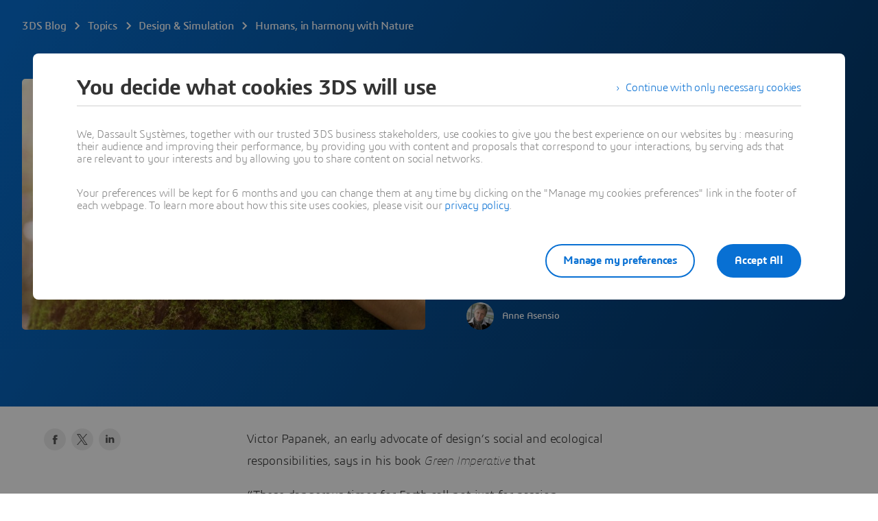

--- FILE ---
content_type: text/html; charset=UTF-8
request_url: https://blog.3ds.com/topics/design-simulation/humans-in-harmony-with-nature/
body_size: 44249
content:
<!DOCTYPE html><html  xmlns:tk="http://tracking.3ds.com/ns#" lang="en"><head><meta charset="utf-8">
<meta name="viewport" content="width=device-width, initial-scale=1">
<title>Humans, in harmony with Nature - Dassault Systèmes blog</title>
<link rel="preconnect" href="https://blog-assets.3ds.com">
<link rel="preconnect" href="https://www.3ds.com">
<link rel="preconnect" href="https://assets.3ds.com">
<script src="https://www.3ds.com/statics/3ds-navigation/ds-header.min.js" async data-hid="ds-header-script"></script>
<script src="https://www.3ds.com/statics/menu/2/assets/js/header-footer.js" async data-hid="ds-header-footer-script"></script>
<script src="https://www.3ds.com/statics/menu/2/en/3ds/header/index.min.js" async data-hid="ds-header-index-script"></script>
<script src="https://www.3ds.com/statics/3ds-navigation/ds-footer.min.js" async data-hid="ds-footer-script"></script>
<link rel="stylesheet" href="https://www.3ds.com/statics/3ds-navigation/fonts/3ds/fonts.css">
<style>b,strong{font-weight:600}@font-face{font-display:swap;font-family:"3ds";font-style:normal;font-weight:400;src:url(/statics/fonts/3ds/3ds-Regular-v2.eot);src:url(/statics/fonts/3ds/3ds-Regular-v2.eot?#iefix) format("embedded-opentype"),url(/statics/fonts/3ds/3ds-Regular-v2.woff2) format("woff2"),url(/statics/fonts/3ds/3ds-Regular-v2.woff) format("woff"),url(/statics/fonts/3ds/3ds-Regular-v2.ttf) format("truetype"),url(/statics/fonts/3ds/3ds-Regular-v2.svg#3dsregular) format("svg")}@font-face{font-display:swap;font-family:"3ds";font-style:normal;font-weight:700;src:url(/statics/fonts/3ds/3ds-Bold-v2.eot);src:url(/statics/fonts/3ds/3ds-Bold-v2.eot?#iefix) format("embedded-opentype"),url(/statics/fonts/3ds/3ds-Bold-v2.woff2) format("woff2"),url(/statics/fonts/3ds/3ds-Bold-v2.woff) format("woff"),url(/statics/fonts/3ds/3ds-Bold-v2.ttf) format("truetype"),url(/statics/fonts/3ds/3ds-Bold-v2.svg#3dsbold) format("svg")}@font-face{font-display:swap;font-family:"3ds";font-style:italic;font-weight:400;src:url(/statics/fonts/3ds/3ds-Italic-v2.eot);src:url(/statics/fonts/3ds/3ds-Italic-v2.eot?#iefix) format("embedded-opentype"),url(/statics/fonts/3ds/3ds-Italic-v2.woff2) format("woff2"),url(/statics/fonts/3ds/3ds-Italic-v2.woff) format("woff"),url(/statics/fonts/3ds/3ds-Italic-v2.ttf) format("truetype"),url(/statics/fonts/3ds/3ds-Italic-v2.svg#3dsitalic) format("svg")}@font-face{font-display:swap;font-family:"3ds";font-style:italic;font-weight:700;src:url(/statics/fonts/3ds/3ds-BoldItalic-v2.eot);src:url(/statics/fonts/3ds/3ds-BoldItalic-v2.eot?#iefix) format("embedded-opentype"),url(/statics/fonts/3ds/3ds-BoldItalic-v2.woff2) format("woff2"),url(/statics/fonts/3ds/3ds-BoldItalic-v2.woff) format("woff"),url(/statics/fonts/3ds/3ds-BoldItalic-v2.ttf) format("truetype"),url(/statics/fonts/3ds/3ds-BoldItalic-v2.svg#3dsboldItalic) format("svg")}@font-face{font-display:swap;font-family:"3ds";font-style:normal;font-weight:300;src:url(/statics/fonts/3ds/3ds-Light-v2.eot);src:url(/statics/fonts/3ds/3ds-Light-v2.eot?#iefix) format("embedded-opentype"),url(/statics/fonts/3ds/3ds-Light-v2.woff2) format("woff2"),url(/statics/fonts/3ds/3ds-Light-v2.woff) format("woff"),url(/statics/fonts/3ds/3ds-Light-v2.ttf) format("truetype"),url(/statics/fonts/3ds/3ds-Light-v2.svg#3dslight) format("svg")}@font-face{font-display:swap;font-family:"3ds";font-style:normal;font-weight:600;src:url(/statics/fonts/3ds/3ds-SemiBold-v2.eot);src:url(/statics/fonts/3ds/3ds-SemiBold-v2.eot?#iefix) format("embedded-opentype"),url(/statics/fonts/3ds/3ds-SemiBold-v2.woff2) format("woff2"),url(/statics/fonts/3ds/3ds-SemiBold-v2.woff) format("woff"),url(/statics/fonts/3ds/3ds-SemiBold-v2.ttf) format("truetype"),url(/statics/fonts/3ds/3ds-SemiBold-v2.svg#3dssemibold) format("svg")}@font-face{font-display:swap;font-family:"3ds";font-style:italic;font-weight:600;src:url(/statics/fonts/3ds/3ds-SemiBoldItalic-v2.eot);src:url(/statics/fonts/3ds/3ds-SemiBoldItalic-v2.eot?#iefix) format("embedded-opentype"),url(/statics/fonts/3ds/3ds-SemiBoldItalic-v2.woff2) format("woff2"),url(/statics/fonts/3ds/3ds-SemiBoldItalic-v2.woff) format("woff"),url(/statics/fonts/3ds/3ds-SemiBoldItalic-v2.ttf) format("truetype"),url(/statics/fonts/3ds/3ds-SemiBoldItalic-v2.svg#3dssemiboldItalic) format("svg")}@font-face{font-display:swap;font-family:"3ds";font-style:normal;font-weight:200;src:url(/statics/fonts/3ds/3ds-ExtraLight-v2.eot);src:url(/statics/fonts/3ds/3ds-ExtraLight-v2.eot?#iefix) format("embedded-opentype"),url(/statics/fonts/3ds/3ds-ExtraLight-v2.woff2) format("woff2"),url(/statics/fonts/3ds/3ds-ExtraLight-v2.woff) format("woff"),url(/statics/fonts/3ds/3ds-ExtraLight-v2.ttf) format("truetype"),url(/statics/fonts/3ds/3ds-ExtraLight-v2.svg#3dsextralight) format("svg")}@font-face{font-display:swap;font-family:"3ds";font-style:italic;font-weight:200;src:url(/statics/fonts/3ds/3ds-ExtraLightItalic-v2.eot);src:url(/statics/fonts/3ds/3ds-ExtraLightItalic-v2.eot?#iefix) format("embedded-opentype"),url(/statics/fonts/3ds/3ds-ExtraLightItalic-v2.woff2) format("woff2"),url(/statics/fonts/3ds/3ds-ExtraLightItalic-v2.woff) format("woff"),url(/statics/fonts/3ds/3ds-ExtraLightItalic-v2.ttf) format("truetype"),url(/statics/fonts/3ds/3ds-ExtraLightItalic-v2.svg#3dsextralightItalic) format("svg")}@font-face{font-display:swap;font-family:"3dscondensed";font-style:normal;font-weight:400;src:url(/statics/fonts/3ds/3ds-CondensedRegular-v2.eot);src:url(/statics/fonts/3ds/3ds-CondensedRegular-v2.eot?#iefix) format("embedded-opentype"),url(/statics/fonts/3ds/3ds-CondensedRegular-v2.woff2) format("woff2"),url(/statics/fonts/3ds/3ds-CondensedRegular-v2.woff) format("woff"),url(/statics/fonts/3ds/3ds-CondensedRegular-v2.ttf) format("truetype"),url(/statics/fonts/3ds/3ds-CondensedRegular-v2.svg#3dscondensed) format("svg")}@font-face{font-display:swap;font-family:"3dscondensed";font-style:normal;font-weight:700;src:url(/statics/fonts/3ds/3ds-CondensedBold-v2.eot);src:url(/statics/fonts/3ds/3ds-CondensedBold-v2.eot?#iefix) format("embedded-opentype"),url(/statics/fonts/3ds/3ds-CondensedBold-v2.woff2) format("woff2"),url(/statics/fonts/3ds/3ds-CondensedBold-v2.woff) format("woff"),url(/statics/fonts/3ds/3ds-CondensedBold-v2.ttf) format("truetype"),url(/statics/fonts/3ds/3ds-CondensedBold-v2.svg#3dscondensed_bold) format("svg")}@font-face{font-display:swap;font-family:"3dscondensed";font-style:normal;font-weight:300;src:url(/statics/fonts/3ds/3ds-CondensedLight-v2.eot);src:url(/statics/fonts/3ds/3ds-CondensedLight-v2.eot?#iefix) format("embedded-opentype"),url(/statics/fonts/3ds/3ds-CondensedLight-v2.woff2) format("woff2"),url(/statics/fonts/3ds/3ds-CondensedLight-v2.woff) format("woff"),url(/statics/fonts/3ds/3ds-CondensedLight-v2.ttf) format("truetype"),url(/statics/fonts/3ds/3ds-CondensedLight-v2.svg#3dscondensed_light) format("svg")}@font-face{font-family:icon3ds;font-style:normal;font-weight:400;src:url(../fonts/icons3ds/icons3ds.eot);src:url(../fonts/icons3ds/icons3ds.eot) format("embedded-opentype"),url(../fonts/icons3ds/icons3ds.woff2) format("woff2"),url(../fonts/icons3ds/icons3ds.woff) format("woff"),url(../fonts/icons3ds/icons3ds.ttf) format("truetype"),url(../fonts/icons3ds/icons3ds.svg) format("svg")}html{font-size:62.5%}body,body *{font-family:"3ds",Arial,sans-serif}body{font-size:16px;letter-spacing:-.2px;line-height:24px;margin:0;padding:0}*,:after,:before{box-sizing:border-box}.hasTextShadow{text-shadow:0 2px 4px rgba(0,0,0,.32)}a{background-color:transparent;font-weight:unset;text-decoration:underline}.H1{font-size:32px;font-weight:600;letter-spacing:-.8px;line-height:36px}@media(min-width:768px){.H1{font-size:44px;letter-spacing:-1px;line-height:48px}}@media(min-width:1600px){.H1{font-size:55px;letter-spacing:-1.3px;line-height:64px}}.H2{font-size:26px;font-weight:600;letter-spacing:-.6px;line-height:32px}@media(min-width:768px){.H2{font-size:32px;letter-spacing:-.8px;line-height:36px}}@media(min-width:1600px){.H2{font-size:44px;letter-spacing:-1px;line-height:48px}}.H3{font-size:22px;font-weight:400;letter-spacing:-.4px;line-height:28px}@media(min-width:768px){.H3{font-size:26px;letter-spacing:-.6px;line-height:32px}}@media(min-width:1600px){.H3{font-size:32px;letter-spacing:-.8px;line-height:36px}}.H4{font-size:18px;font-weight:400;letter-spacing:-.2px;line-height:28px}@media(min-width:768px){.H4{font-size:22px;letter-spacing:-.4px;line-height:28px}}@media(min-width:1600px){.H4{font-size:26px;letter-spacing:-.6px;line-height:32px}}.H5{font-size:16px;letter-spacing:-.2px;line-height:24px}.H5,.H6{font-weight:600}.H6{font-size:13px;letter-spacing:0;line-height:20px}.Tagline{font-size:18px;font-weight:300;letter-spacing:-.2px;line-height:28px}@media(min-width:1600px){.Tagline{font-size:22px;letter-spacing:-.4px;line-height:28px}.Copy,.OL>li,.UL>li{font-size:18px;letter-spacing:-.2px;line-height:28px}}.CopySecond{font-size:16px;font-weight:300;letter-spacing:-.2px;line-height:24px}.Caption{font-size:13px;font-weight:600;letter-spacing:0;line-height:20px}.Caption .Icon{margin-top:-2px}.CaptionLight{font-size:13px;font-weight:300;letter-spacing:0;line-height:20px}.CaptionLight .Icon{margin-top:-2px}.CaptionUpper{font-size:11px;font-weight:600;letter-spacing:0;line-height:16px;text-transform:uppercase}.hasEllipsis{overflow:hidden;text-overflow:ellipsis;white-space:nowrap}.is3Dxp{font-weight:400;text-transform:uppercase}.is3Dxp>strong{font-weight:700}.OL li,.UL li{list-style-type:none;padding-left:1.5em;position:relative}.UL>li:before{background-color:#0006;border-radius:6px;content:" ";display:inline-block;height:6px;left:3px;position:absolute;top:9px;width:6px}.UL>li .UL>li:before{background-color:transparent;border:1px solid rgba(0,0,0,.4);border-radius:6px}.OL{counter-reset:ds-lists--counter}.OL>li:before{color:#0006;content:counter(ds-lists--counter) ".";display:inline-block;font-weight:400;margin-left:-1.5em;width:1.5em}.OL>li .OL>li:before,.OL>li:before{counter-increment:ds-lists--counter}.OL>li .OL>li:before{content:counter(ds-lists--counter,lower-alpha) "."}.People{max-height:48px;min-height:32px;position:relative}.People .People-face{background-color:#ebebeb;border-radius:50%;display:block;height:32px;left:0;position:absolute;top:0;width:32px}.People .People-face .Icon{color:#000000a3;height:32px;line-height:32px;width:32px}.People .People-face~.People-name,.People .People-face~.People-title{padding-left:40px}.People .People-face~.People-face{border:1px solid #fff;left:20px}.People .People-face~.People-face .Icon{height:30px;line-height:30px;width:30px}.People .People-face~.People-face~.People-name,.People .People-face~.People-face~.People-title{padding-left:60px}.People .People-face~.People-face~.People-face{left:40px}.People .People-face~.People-face~.People-face~.People-name,.People .People-face~.People-face~.People-face~.People-title{padding-left:80px}.People .People-face~.People-face~.People-face~.People-face{display:none}.People .People-name,.People .People-title{display:block;max-width:100%}.People .People-name{line-height:32px;max-height:32px}.People .People-name:not(:last-child){line-height:16px;max-height:16px}.People .People-title{line-height:16px;max-height:32px}.People.People--small{max-height:36px}.People.People--small .People-face{background-color:#ebebeb;height:24px;width:24px}.People.People--small .People-face .Icon{height:24px;line-height:24px;width:24px}.People.People--small .People-face~.People-name,.People.People--small .People-face~.People-title{padding-left:32px}.People.People--small .People-face~.People-face{left:16px}.People.People--small .People-face~.People-face .Icon{height:22px;line-height:22px;width:22px}.People.People--small .People-face~.People-face~.People-name,.People.People--small .People-face~.People-face~.People-title{padding-left:48px}.People.People--small .People-face~.People-face~.People-face{left:32px}.People.People--small .People-face~.People-face~.People-face~.People-name,.People.People--small .People-face~.People-face~.People-face~.People-title{padding-left:64px}.People.People--small .People-name{line-height:24px;max-height:24px}.People.People--small .People-name:not(:last-child){line-height:12px;max-height:12px}.People.People--small .People-title{line-height:12px;max-height:24px}.DividerLine{border:0;display:block;height:81px;line-height:1px;margin:0;padding-bottom:40px;padding-top:40px;width:100%}.DividerLine:before{background-color:#0000001f;content:"";display:block;height:1px;width:100%}.DividerLine.hasDarkBg:before{background-color:#ffffffa3}.DividerDots{border:0;display:block;height:84px;line-height:4px;margin:0;padding-bottom:40px;padding-top:40px;width:100%}.DividerDots:before{color:#0000001f;content:"";display:block;font: 40px/0 icon3ds;height:4px;letter-spacing:0;margin-top:4px;text-align:center;text-rendering:auto;width:100%;-webkit-font-smoothing:antialiased;-moz-osx-font-smoothing:grayscale}.DividerDots.hasDarkBg:before{color:#ffffffa3}.Spinner{display:inline-block;height:44px;position:relative;width:44px}.Spinner:after,.Spinner:before{animation:spin 1s cubic-bezier(.5,0,.5,1) infinite;border-color:transparent transparent #005686 #005686;border-radius:50%;border-style:solid;border-width:4px;box-sizing:border-box;content:"";display:block;height:40px;margin:4px;position:absolute;width:40px}.Spinner:after{animation-delay:-.8s;border-color:#005686 transparent transparent}.Spinner.hasDarkBg:after,.Spinner.hasDarkBg:before{border-color:transparent transparent #669ab6 #669ab6}.Spinner.hasDarkBg:after{border-color:#669ab6 transparent transparent}@keyframes spin{0%{transform:rotate(0)}to{transform:rotate(1turn)}}.Icon{display:inline-block;font: 14px/1 icon3ds;font-size:inherit;letter-spacing:0;text-align:center;text-rendering:auto;transition:background-color .3s ease;vertical-align:middle;-webkit-font-smoothing:antialiased;-moz-osx-font-smoothing:grayscale}.Icon:before{content:""}.Icon--backBig:before{content:""}.Icon--burgerBig:before{content:""}.Icon--chevronDownBig:before{content:""}.Icon--clockBig:before{content:""}.Icon--closeBig:before{content:""}.Icon--dotsBig:before{content:""}.Icon--fullscreenBig:before{content:""}.Icon--heartBig:before{content:""}.Icon--languageBig:before{content:""}.Icon--locationBig:before{content:""}.Icon--notifBig:before{content:""}.Icon--playBig:before{content:""}.Icon--playCircleBig:before{content:""}.Icon--searchBig:before{content:""}.Icon--shareBig:before{content:""}.Icon--userBig:before{content:""}.Icon--windowedBig:before{content:""}.Icon--playCircleXtra:before{content:""}.Icon--quoteSign:before{content:""}.Icon--sync:before{content:""}.Icon--hand:before{content:""}.Icon--edit:before{content:""}.Icon--fullscreen:before{content:""}.Icon--windowed:before{content:""}.Icon--pause:before{content:""}.Icon--fwd:before{content:""}.Icon--rwd:before{content:""}.Icon--stop:before{content:""}.Icon--volume:before{content:""}.Icon--volumeMuted:before{content:""}.Icon--accordeonMinus:before{content:""}.Icon--accordeonPlus:before{content:""}.Icon--arrowBottom:before{content:""}.Icon--arrowLeft:before{content:""}.Icon--arrowRight:before{content:""}.Icon--arrowTop:before{content:""}.Icon--breadcrumbChevron:before{content:""}.Icon--calendar:before{content:""}.Icon--check:before{content:""}.Icon--chevronBottom:before{content:""}.Icon--chevronLeft:before{content:""}.Icon--chevronRight:before{content:""}.Icon--chevronTop:before{content:""}.Icon--clock:before{content:""}.Icon--close:before{content:""}.Icon--cta:before{content:""}.Icon--diploma:before{content:""}.Icon--download:before{content:""}.Icon--dropdownDown:before{content:""}.Icon--dropdownUp:before{content:""}.Icon--duration:before{content:""}.Icon--externalLink:before{content:""}.Icon--file:before{content:""}.Icon--filter:before{content:""}.Icon--formError:before{content:""}.Icon--formTooltip:before{content:""}.Icon--getLocation:before{content:""}.Icon--heart:before{content:""}.Icon--information:before{content:""}.Icon--location:before{content:""}.Icon--login:before{content:""}.Icon--logout:before{content:""}.Icon--mail:before{content:""}.Icon--offer:before{content:""}.Icon--play:before{content:""}.Icon--plus:before{content:""}.Icon--profile:before{content:""}.Icon--search:before{content:""}.Icon--seeAll:before{content:""}.Icon--share:before{content:""}.Icon--socialFacebook:before{content:""}.Icon--socialInstagram:before{content:""}.Icon--socialLinkedin:before{content:""}.Icon--socialTwitter:before{content:""}.Icon--socialYoutube:before{content:""}.Icon--sort:before{content:""}.Icon--suitcase:before{content:""}.Icon--upload:before{content:""}.Icon--phone:before{content:""}.Icon--compass:before{content:""}.Icon--compassEast:before{content:""}.Icon--compassNorth:before{content:""}.Icon--compassSouth:before{content:""}.Icon--compassWest:before{content:""}.Icon--playCircle:before{content:""}.Icon--threeSixty:before{content:""}.Icon--podcast:before{content:""}.Icon--link:before{content:""}.Btn{align-items:center;color:#0870d3;display:inline-flex;flex-direction:row;font-weight:400;line-height:normal;max-width:100%;text-decoration:none;transition:all .15s ease-out}.Btn:hover{color:#075cad;text-decoration:underline}.Btn.Btn--disabled,.Btn[disabled]{color:#000000a3;pointer-events:none}.Btn.Btn--darkbg.Btn--disabled,.Btn.Btn--darkbg[disabled]{color:#fff6}.Btn span{display:-webkit-box;-webkit-line-clamp:3;line-height:normal;overflow:hidden;-webkit-box-orient:vertical}.Btn .Icon{align-self:flex-start}[class*=" Btn--"]:focus-visible,[class^=Btn--]:focus-visible{outline:2px solid #0870d3;outline-offset:2px}[class*=" Btn--"]:focus-visible:hover,[class^=Btn--]:focus-visible:hover{outline:2px solid #075cad}.Btn--darkbg:focus-visible{outline:2px solid #fff;outline-offset:2px}.Btn--darkbg:focus-visible:hover{outline:2px solid #fff}.Btn--disabled:focus-visible{outline:none}.Card-img .Btn--circle,.ImageCover .Btn--circle{position:absolute}.hasBg--dark .Btn.Btn--disabled,.hasBg--dark .Btn[disabled],.hasDarkBg .Btn.Btn--disabled,.hasDarkBg .Btn[disabled]{color:#fff6}.Btn--cheer,.Btn--circle,.Btn--murmur,.Btn--scream,.Btn--shout,.Btn--shout--grey{cursor:pointer;font-size:16px;font-weight:600;letter-spacing:-.2px;position:relative;text-decoration:none;transition:all .15s ease-out}.Btn--cheer:hover,.Btn--circle:hover,.Btn--murmur:hover,.Btn--scream:hover,.Btn--shout--grey:hover,.Btn--shout:hover{text-decoration:none}.Btn--cheer.Btn--disabled,.Btn--cheer[disabled],.Btn--circle.Btn--disabled,.Btn--circle[disabled],.Btn--murmur.Btn--disabled,.Btn--murmur[disabled],.Btn--scream.Btn--disabled,.Btn--scream[disabled],.Btn--shout--grey.Btn--disabled,.Btn--shout--grey[disabled],.Btn--shout.Btn--disabled,.Btn--shout[disabled]{pointer-events:none}.Btn--scream,.Btn--shout,.Btn--shout--grey{border-radius:55px;border-style:solid;border-width:2px;font-size:16px;padding:7.5px 22px}.Btn--scream.Btn--icon,.Btn--shout--grey.Btn--icon,.Btn--shout.Btn--icon{padding:7.5px 22px}.Btn--scream.Btn--icon .Icon,.Btn--shout--grey.Btn--icon .Icon,.Btn--shout.Btn--icon .Icon{margin:2px 8px 0 0}.Btn--scream.Btn--extended,.Btn--shout--grey.Btn--extended,.Btn--shout.Btn--extended{justify-content:center;width:100%}.Btn--scream.Btn--compact,.Btn--shout--grey.Btn--compact,.Btn--shout.Btn--compact{border-radius:55px;font-size:13px;padding:7.5px 14px}.Btn--scream.Btn--compact.Btn--icon,.Btn--shout--grey.Btn--compact.Btn--icon,.Btn--shout.Btn--compact.Btn--icon{padding:7.5px 14px}.Btn--scream.Btn--compact.Btn--icon .Icon,.Btn--shout--grey.Btn--compact.Btn--icon .Icon,.Btn--shout.Btn--compact.Btn--icon .Icon{margin:1px 8px 0 0}.Btn--scream.Btn--large,.Btn--scream.Btn--platform,.Btn--shout--grey.Btn--large,.Btn--shout.Btn--large,.Btn--shout.Btn--platform{border-radius:55px}.Btn--scream.Btn--large,.Btn--shout--grey.Btn--large,.Btn--shout.Btn--large{font-size:18px;padding:14.5px 38px}.Btn--scream.Btn--large.Btn--icon,.Btn--shout--grey.Btn--large.Btn--icon,.Btn--shout.Btn--large.Btn--icon{padding:14.5px 38px}.Btn--scream.Btn--large.Btn--icon .Icon,.Btn--shout--grey.Btn--large.Btn--icon .Icon,.Btn--shout.Btn--large.Btn--icon .Icon{margin:2px 8px 0 0}.Btn--scream.Btn--platform,.Btn--shout.Btn--platform{padding:6px 26px 6px 6px}.Btn--scream.Btn--platform .Icon,.Btn--shout.Btn--platform .Icon{font-size:40px;margin:2px 8px 0 0}.Btn--scream.Btn--disabled,.Btn--scream.Btn--platform.Btn--disabled,.Btn--scream.Btn--platform[disabled],.Btn--scream[disabled]{background-color:#00000014;color:#00000029}.Btn--scream.Btn--icon.Btn--disabled .Icon,.Btn--scream.Btn--icon[disabled] .Icon,.Btn--scream.Btn--platform.Btn--icon.Btn--disabled .Icon,.Btn--scream.Btn--platform.Btn--icon[disabled] .Icon{color:#00000029}.Btn--scream.Btn--darkbg.Btn--disabled,.Btn--scream.Btn--darkbg[disabled],.Btn--scream.Btn--platform.Btn--darkbg.Btn--disabled,.Btn--scream.Btn--platform.Btn--darkbg[disabled]{background-color:#ffffff29;color:#fff6}.Btn--scream.Btn--darkbg.Btn--icon.Btn--disabled .Icon,.Btn--scream.Btn--darkbg.Btn--icon[disabled] .Icon,.Btn--scream.Btn--platform.Btn--darkbg.Btn--icon.Btn--disabled .Icon,.Btn--scream.Btn--platform.Btn--darkbg.Btn--icon[disabled] .Icon{color:#fff6}.Btn--scream.Btn--icon.Btn--disabled .Icon,.Btn--scream.Btn--icon[disabled] .Icon,.Btn--scream.Btn--platform.Btn--disabled .Icon,.Btn--scream.Btn--platform[disabled] .Icon{color:#00000029}.Btn--scream.Btn--icon.Btn--darkbg.Btn--disabled,.Btn--scream.Btn--icon.Btn--darkbg[disabled],.Btn--scream.Btn--platform.Btn--darkbg.Btn--disabled,.Btn--scream.Btn--platform.Btn--darkbg[disabled]{background-color:#ffffff29;color:#fff6}.Btn--scream.Btn--icon.Btn--darkbg.Btn--disabled .Icon,.Btn--scream.Btn--icon.Btn--darkbg[disabled] .Icon,.Btn--scream.Btn--platform.Btn--darkbg.Btn--disabled .Icon,.Btn--scream.Btn--platform.Btn--darkbg[disabled] .Icon{color:#fff6}.Btn--scream{background-color:#0870d3;border-color:transparent;color:#fff}.Btn--scream:hover{background-color:#fff;border:2px solid #075cad;color:#075cad}.Btn--scream.Btn--icon .Icon{color:#fff}.Btn--scream.Btn--icon:hover .Icon{color:#075cad}.Btn--scream.Btn--icon.Btn--disabled .Icon,.Btn--scream.Btn--icon[disabled] .Icon{color:#00000029}.Btn--scream.Btn--darkbg{background-color:#fff;color:#0870d3}.Btn--scream.Btn--darkbg:hover{background-color:#075cad;border:2px solid #fff;color:#fff}.Btn--scream.Btn--darkbg.Btn--icon .Icon{color:#0870d3}.Btn--scream.Btn--darkbg.Btn--icon:hover .Icon{color:#fff}.Btn--scream.Btn--darkbg.Btn--icon.Btn--disabled .Icon,.Btn--scream.Btn--darkbg.Btn--icon[disabled] .Icon{color:#fff6}.Btn--shout,.Btn--shout--grey,.Btn--shout.Btn--platform{background-color:transparent}.Btn--shout--grey.Btn--disabled,.Btn--shout--grey[disabled],.Btn--shout.Btn--disabled,.Btn--shout.Btn--platform.Btn--disabled,.Btn--shout.Btn--platform[disabled],.Btn--shout[disabled]{background-color:#00000014;border-color:transparent;color:#00000029}.Btn--shout--grey.Btn--darkbg,.Btn--shout.Btn--darkbg,.Btn--shout.Btn--platform.Btn--darkbg{background-color:transparent;border-color:#fff;color:#fff}.Btn--shout--grey.Btn--darkbg:hover,.Btn--shout.Btn--darkbg:hover,.Btn--shout.Btn--platform.Btn--darkbg:hover{background-color:#ffffff14;color:#fff}.Btn--shout--grey.Btn--darkbg.Btn--disabled,.Btn--shout--grey.Btn--darkbg[disabled],.Btn--shout.Btn--darkbg.Btn--disabled,.Btn--shout.Btn--darkbg[disabled],.Btn--shout.Btn--platform.Btn--darkbg.Btn--disabled,.Btn--shout.Btn--platform.Btn--darkbg[disabled]{background-color:#ffffff29;border-color:transparent;color:#fff6}.Btn--shout--grey.Btn--icon.Btn--disabled .Icon,.Btn--shout--grey.Btn--icon[disabled] .Icon,.Btn--shout.Btn--icon.Btn--disabled .Icon,.Btn--shout.Btn--icon[disabled] .Icon,.Btn--shout.Btn--platform.Btn--disabled .Icon,.Btn--shout.Btn--platform[disabled] .Icon{color:#00000029}.Btn--shout--grey.Btn--icon.Btn--darkbg .Icon,.Btn--shout--grey.Btn--icon.Btn--darkbg:hover .Icon,.Btn--shout.Btn--icon.Btn--darkbg .Icon,.Btn--shout.Btn--icon.Btn--darkbg:hover .Icon,.Btn--shout.Btn--platform.Btn--darkbg .Icon,.Btn--shout.Btn--platform.Btn--darkbg:hover .Icon{color:#fff}.Btn--shout--grey.Btn--icon.Btn--darkbg.Btn--disabled .Icon,.Btn--shout--grey.Btn--icon.Btn--darkbg[disabled] .Icon,.Btn--shout.Btn--icon.Btn--darkbg.Btn--disabled .Icon,.Btn--shout.Btn--icon.Btn--darkbg[disabled] .Icon,.Btn--shout.Btn--platform.Btn--darkbg.Btn--disabled .Icon,.Btn--shout.Btn--platform.Btn--darkbg[disabled] .Icon{color:#fff6}.Btn--shout{border-color:#0870d3;color:#0870d3}.Btn--shout:hover{background-color:#075cad;border-color:transparent;color:#fff}.Btn--shout.Btn--icon .Icon{color:#0870d3}.Btn--shout.Btn--icon:hover .Icon{color:#fff}.Btn--shout.Btn--darkbg:hover,.Btn--shout.Btn--icon.Btn--darkbg:hover{background-color:#fff;color:#075cad}.Btn--shout.Btn--darkbg:hover .Icon,.Btn--shout.Btn--icon.Btn--darkbg:hover .Icon{color:#075cad}.Btn--shout--grey{border-color:#000000a3;color:#000000a3}.Btn--shout--grey:hover{background-color:#00000014;color:#000000a3}.Btn--shout--grey.Btn--icon .Icon,.Btn--shout--grey.Btn--icon:hover .Icon{color:#000000a3}.Btn--scream.Btn--platform .Icon{color:#fff}.Btn--scream.Btn--platform:hover{background-color:#004870;border-color:transparent;color:#fff}.Btn--scream.Btn--platform.Btn--darkbg{background-color:#fff;color:#005686}.Btn--scream.Btn--platform.Btn--darkbg:hover{background-color:#004870;color:#fff}.Btn--scream.Btn--platform.Btn--darkbg:hover .Icon{color:#fff}.Btn--scream.Btn--platform.Btn--darkbg .Icon{color:#005686}.Btn--shout.Btn--platform{border-color:#005686;color:#005686}.Btn--shout.Btn--platform .Icon{color:#005686}.Btn--shout.Btn--platform:hover .Icon{color:#004870}.Btn--shout.Btn--platform:hover{background-color:#00568614;border-color:#004870;color:#004870}.Btn--shout.Btn--platform.Btn--darkbg:hover{background-color:#ffffff14;border-color:#fff;color:#fff}.Btn--shout.Btn--platform.Btn--darkbg .Icon,.Btn--shout.Btn--platform.Btn--darkbg:hover .Icon{color:#fff}.Btn--circle .Icon{background-color:#fff;border-radius:100%;box-shadow:0 16px 16px #00000052;color:#0870d3;height:64px;line-height:64px;transition:transform .15s cubic-bezier(.39,.58,.57,1);width:64px}.Btn--circle:hover .Icon{color:#075cad;transform:scale(.9)}.Btn--circle.Btn--disabled .Icon,.Btn--circle[disabled] .Icon{background-color:#00000014;color:#00000029}.Btn--circle.Btn--darkbg.Btn--disabled .Icon,.Btn--circle.Btn--darkbg[disabled] .Icon{background-color:#fff6;color:#ffffff29}.Btn--circle.Btn--compact .Icon{height:40px;line-height:40px;width:40px}.Btn--cheer,.Btn--murmur{color:#0870d3;line-height:1}.Btn--cheer .Icon,.Btn--murmur .Icon{color:#0870d3;margin:2px 8px 0 0}.Btn--cheer:hover,.Btn--cheer:hover .Icon,.Btn--murmur:hover,.Btn--murmur:hover .Icon{color:#075cad}.Btn--cheer.Btn--disabled,.Btn--cheer.Btn--disabled .Icon,.Btn--cheer[disabled],.Btn--cheer[disabled] .Icon,.Btn--murmur.Btn--disabled,.Btn--murmur.Btn--disabled .Icon,.Btn--murmur[disabled],.Btn--murmur[disabled] .Icon{color:#00000029}.Btn--cheer.Btn--darkbg,.Btn--cheer.Btn--darkbg .Icon,.Btn--murmur.Btn--darkbg,.Btn--murmur.Btn--darkbg .Icon{color:#fff}.Btn--cheer.Btn--darkbg.Btn--disabled,.Btn--cheer.Btn--darkbg.Btn--disabled .Icon,.Btn--cheer.Btn--darkbg[disabled],.Btn--cheer.Btn--darkbg[disabled] .Icon,.Btn--murmur.Btn--darkbg.Btn--disabled,.Btn--murmur.Btn--darkbg.Btn--disabled .Icon,.Btn--murmur.Btn--darkbg[disabled],.Btn--murmur.Btn--darkbg[disabled] .Icon{color:#ffffff29}.Btn--cheer .Icon{background-color:transparent;border:2px solid #0870d3;border-radius:100%;height:32px;line-height:29px;min-width:32px}.Btn--cheer:hover .Icon{background-color:#075cad;border-color:#075cad;color:#fff}.Btn--cheer.Btn--disabled .Icon,.Btn--cheer[disabled] .Icon{border-color:#00000029}.Btn--cheer.Btn--darkbg .Icon{border-color:#fff}.Btn--cheer.Btn--darkbg:hover .Icon{background-color:#fff;color:#075cad}.Btn--cheer.Btn--darkbg.Btn--disabled .Icon,.Btn--cheer.Btn--darkbg[disabled] .Icon{border-color:#ffffff29}.Btn--murmur .Icon{height:16px;width:16px}.isLink:hover .Btn--circle .Icon{color:#075cad;transform:scale(.9)}.ImageCover{background-color:transparent;background-position:50%;background-repeat:no-repeat;background-size:cover;position:relative}.ImageCover img{left:-10000em;overflow:hidden;position:absolute!important;top:auto;clip:rect(1px,1px,1px,1px);height:1px;width:1px}.ImageContain{background-color:transparent;background-position:50%;background-repeat:no-repeat;background-size:contain;position:relative}.ImageContain img{left:-10000em;overflow:hidden;position:absolute!important;top:auto;clip:rect(1px,1px,1px,1px);height:1px;width:1px}.Tag{background:#00000014;border-radius:3px;display:inline-block;font-size:11px;font-weight:600;height:24px;letter-spacing:0;line-height:16px;line-height:24px;max-width:100%;overflow:hidden;padding:0 8px;text-overflow:ellipsis;text-transform:uppercase;white-space:nowrap}.Tag .Icon{color:#000000a3;margin-left:-4px;margin-right:2px;vertical-align:sub}.Tag.Tag--darkbg,.Tag.hasDarkBg{background:#ffffff14}.Tag.Tag--darkbg,.Tag.Tag--darkbg .Icon,.Tag.hasDarkBg,.Tag.hasDarkBg .Icon{color:#ffffffa3}.Tag.Tag--red{background-color:#e32b2e}.Tag.Tag--red,.Tag.Tag--red .Icon{color:#fff}.Tag.Tag--green{background-color:#1c8720}.Tag.Tag--green,.Tag.Tag--green .Icon{color:#fff}.Tag.Tag--orange{background-color:#ff9852}.Tag.Tag--orange,.Tag.Tag--orange .Icon{color:#fff}.Tag.Tag--blue{background-color:#0870d3}.Tag.Tag--blue,.Tag.Tag--blue .Icon{color:#fff}.Color1,blockquote,dl,h1,h2,h3,h4,h5,h6,li,ol,p,pre,td,textarea,th,ul{color:#000c}.Color2{color:#000000a3}.Color3{color:#0006}.Color4{color:#00000029}.Color1--darkbg{color:#fff}.Color2--darkbg{color:#ffffffa3}.Color3--darkbg{color:#fff6}.Color4--darkbg{color:#ffffff29}.hasDarkBg .Color1,.hasDarkBg.Color1{color:#fff}.hasDarkBg .Color2,.hasDarkBg.Color2{color:#ffffffa3}.hasDarkBg .Color3,.hasDarkBg.Color3{color:#fff6}.hasDarkBg .Color4,.hasDarkBg.Color4{color:#ffffff29}.Bg--white,.hasBg--white{background-color:#fff;color:#000c}.Bg--grey,.hasBg--grey{background-color:#f7f9fb;color:#000c}.Bg--black,.hasBg--dark{background-color:#2a2a2a;color:#fff}.Bg--corp,.hasBg--corp{background-color:#005686;color:#fff}.Bg--red,.hasBg--red{background-color:#e63f41;color:#fff}.Bg--green,.hasBg--green{background-color:#1c8720;color:#fff}.Bg--orange,.hasBg--orange{background-color:#ff9852;color:#fff}.Bg--blue,.hasBg--blue{background-color:#0870d3;color:#fff}.Marg--0{margin:0}.MargT--0{margin-top:0}.MargR--0{margin-right:0}.MargB--0{margin-bottom:0}.MargH--0,.MargL--0{margin-left:0}.MargH--0{margin-right:0}.MargV--0{margin-bottom:0;margin-top:0}.Pad--0{padding:0}.PadT--0{padding-top:0}.PadR--0{padding-right:0}.PadB--0{padding-bottom:0}.PadH--0,.PadL--0{padding-left:0}.PadH--0{padding-right:0}.PadV--0{padding-bottom:0;padding-top:0}.Marg--4{margin:4px}.MargT--4{margin-top:4px}.MargR--4{margin-right:4px}.MargB--4{margin-bottom:4px}.MargH--4,.MargL--4{margin-left:4px}.MargH--4{margin-right:4px}.MargV--4{margin-bottom:4px;margin-top:4px}.Pad--4{padding:4px}.PadT--4{padding-top:4px}.PadR--4{padding-right:4px}.PadB--4{padding-bottom:4px}.PadH--4,.PadL--4{padding-left:4px}.PadH--4{padding-right:4px}.PadV--4{padding-bottom:4px;padding-top:4px}.Marg--8{margin:8px}.MargT--8{margin-top:8px}.MargR--8{margin-right:8px}.MargB--8{margin-bottom:8px}.MargH--8,.MargL--8{margin-left:8px}.MargH--8{margin-right:8px}.MargV--8{margin-bottom:8px;margin-top:8px}.Pad--8{padding:8px}.PadT--8{padding-top:8px}.PadR--8{padding-right:8px}.PadB--8{padding-bottom:8px}.PadH--8,.PadL--8{padding-left:8px}.PadH--8{padding-right:8px}.PadV--8{padding-bottom:8px;padding-top:8px}.Marg--12{margin:12px}.MargT--12{margin-top:12px}.MargR--12{margin-right:12px}.MargB--12{margin-bottom:12px}.MargH--12,.MargL--12{margin-left:12px}.MargH--12{margin-right:12px}.MargV--12{margin-bottom:12px;margin-top:12px}.Pad--12{padding:12px}.PadT--12{padding-top:12px}.PadR--12{padding-right:12px}.PadB--12{padding-bottom:12px}.PadH--12,.PadL--12{padding-left:12px}.PadH--12{padding-right:12px}.PadV--12{padding-bottom:12px;padding-top:12px}.Marg--16{margin:16px}.MargT--16{margin-top:16px}.MargR--16{margin-right:16px}.MargB--16{margin-bottom:16px}.MargH--16,.MargL--16{margin-left:16px}.MargH--16{margin-right:16px}.MargV--16{margin-bottom:16px;margin-top:16px}.Pad--16{padding:16px}.PadT--16{padding-top:16px}.PadR--16{padding-right:16px}.PadB--16{padding-bottom:16px}.PadH--16,.PadL--16{padding-left:16px}.PadH--16{padding-right:16px}.PadV--16{padding-bottom:16px;padding-top:16px}.Marg--20{margin:20px}.MargT--20{margin-top:20px}.MargR--20{margin-right:20px}.MargB--20{margin-bottom:20px}.MargH--20,.MargL--20{margin-left:20px}.MargH--20{margin-right:20px}.MargV--20{margin-bottom:20px;margin-top:20px}.Pad--20{padding:20px}.PadT--20{padding-top:20px}.PadR--20{padding-right:20px}.PadB--20{padding-bottom:20px}.PadH--20,.PadL--20{padding-left:20px}.PadH--20{padding-right:20px}.PadV--20{padding-bottom:20px;padding-top:20px}.Marg--24{margin:24px}.MargT--24{margin-top:24px}.MargR--24{margin-right:24px}.MargB--24{margin-bottom:24px}.MargH--24,.MargL--24{margin-left:24px}.MargH--24{margin-right:24px}.MargV--24{margin-bottom:24px;margin-top:24px}.Pad--24{padding:24px}.PadT--24{padding-top:24px}.PadR--24{padding-right:24px}.PadB--24{padding-bottom:24px}.PadH--24,.PadL--24{padding-left:24px}.PadH--24{padding-right:24px}.PadV--24{padding-bottom:24px;padding-top:24px}.Marg--32{margin:32px}.MargT--32{margin-top:32px}.MargR--32{margin-right:32px}.MargB--32{margin-bottom:32px}.MargH--32,.MargL--32{margin-left:32px}.MargH--32{margin-right:32px}.MargV--32{margin-bottom:32px;margin-top:32px}.Pad--32{padding:32px}.PadT--32{padding-top:32px}.PadR--32{padding-right:32px}.PadB--32{padding-bottom:32px}.PadH--32,.PadL--32{padding-left:32px}.PadH--32{padding-right:32px}.PadV--32{padding-bottom:32px;padding-top:32px}.Marg--40{margin:40px}.MargT--40{margin-top:40px}.MargR--40{margin-right:40px}.MargB--40{margin-bottom:40px}.MargH--40,.MargL--40{margin-left:40px}.MargH--40{margin-right:40px}.MargV--40{margin-bottom:40px;margin-top:40px}.Pad--40{padding:40px}.PadT--40{padding-top:40px}.PadR--40{padding-right:40px}.PadB--40{padding-bottom:40px}.PadH--40,.PadL--40{padding-left:40px}.PadH--40{padding-right:40px}.PadV--40{padding-bottom:40px;padding-top:40px}.Marg--48{margin:48px}.MargT--48{margin-top:48px}.MargR--48{margin-right:48px}.MargB--48{margin-bottom:48px}.MargH--48,.MargL--48{margin-left:48px}.MargH--48{margin-right:48px}.MargV--48{margin-bottom:48px;margin-top:48px}.Pad--48{padding:48px}.PadT--48{padding-top:48px}.PadR--48{padding-right:48px}.PadB--48{padding-bottom:48px}.PadH--48,.PadL--48{padding-left:48px}.PadH--48{padding-right:48px}.PadV--48{padding-bottom:48px;padding-top:48px}.Marg--60{margin:60px}.MargT--60{margin-top:60px}.MargR--60{margin-right:60px}.MargB--60{margin-bottom:60px}.MargH--60,.MargL--60{margin-left:60px}.MargH--60{margin-right:60px}.MargV--60{margin-bottom:60px;margin-top:60px}.Pad--60{padding:60px}.PadT--60{padding-top:60px}.PadR--60{padding-right:60px}.PadB--60{padding-bottom:60px}.PadH--60,.PadL--60{padding-left:60px}.PadH--60{padding-right:60px}.PadV--60{padding-bottom:60px;padding-top:60px}.Marg--64{margin:64px}.MargT--64{margin-top:64px}.MargR--64{margin-right:64px}.MargB--64{margin-bottom:64px}.MargH--64,.MargL--64{margin-left:64px}.MargH--64{margin-right:64px}.MargV--64{margin-bottom:64px;margin-top:64px}.Pad--64{padding:64px}.PadT--64{padding-top:64px}.PadR--64{padding-right:64px}.PadB--64{padding-bottom:64px}.PadH--64,.PadL--64{padding-left:64px}.PadH--64{padding-right:64px}.PadV--64{padding-bottom:64px;padding-top:64px}.Marg--72{margin:72px}.MargT--72{margin-top:72px}.MargR--72{margin-right:72px}.MargB--72{margin-bottom:72px}.MargH--72,.MargL--72{margin-left:72px}.MargH--72{margin-right:72px}.MargV--72{margin-bottom:72px;margin-top:72px}.Pad--72{padding:72px}.PadT--72{padding-top:72px}.PadR--72{padding-right:72px}.PadB--72{padding-bottom:72px}.PadH--72,.PadL--72{padding-left:72px}.PadH--72{padding-right:72px}.PadV--72{padding-bottom:72px;padding-top:72px}.Marg--80{margin:80px}.MargT--80{margin-top:80px}.MargR--80{margin-right:80px}.MargB--80{margin-bottom:80px}.MargH--80,.MargL--80{margin-left:80px}.MargH--80{margin-right:80px}.MargV--80{margin-bottom:80px;margin-top:80px}.Pad--80{padding:80px}.PadT--80{padding-top:80px}.PadR--80{padding-right:80px}.PadB--80{padding-bottom:80px}.PadH--80,.PadL--80{padding-left:80px}.PadH--80{padding-right:80px}.PadV--80{padding-bottom:80px;padding-top:80px}.Marg--96{margin:96px}.MargT--96{margin-top:96px}.MargR--96{margin-right:96px}.MargB--96{margin-bottom:96px}.MargH--96,.MargL--96{margin-left:96px}.MargH--96{margin-right:96px}.MargV--96{margin-bottom:96px;margin-top:96px}.Pad--96{padding:96px}.PadT--96{padding-top:96px}.PadR--96{padding-right:96px}.PadB--96{padding-bottom:96px}.PadH--96,.PadL--96{padding-left:96px}.PadH--96{padding-right:96px}.PadV--96{padding-bottom:96px;padding-top:96px}.Marg--120{margin:120px}.MargT--120{margin-top:120px}.MargR--120{margin-right:120px}.MargB--120{margin-bottom:120px}.MargH--120,.MargL--120{margin-left:120px}.MargH--120{margin-right:120px}.MargV--120{margin-bottom:120px;margin-top:120px}.Pad--120{padding:120px}.PadT--120{padding-top:120px}.PadR--120{padding-right:120px}.PadB--120{padding-bottom:120px}.PadH--120,.PadL--120{padding-left:120px}.PadH--120{padding-right:120px}.PadV--120{padding-bottom:120px;padding-top:120px}.Marg--132{margin:132px}.MargT--132{margin-top:132px}.MargR--132{margin-right:132px}.MargB--132{margin-bottom:132px}.MargH--132,.MargL--132{margin-left:132px}.MargH--132{margin-right:132px}.MargV--132{margin-bottom:132px;margin-top:132px}.Pad--132{padding:132px}.PadT--132{padding-top:132px}.PadR--132{padding-right:132px}.PadB--132{padding-bottom:132px}.PadH--132,.PadL--132{padding-left:132px}.PadH--132{padding-right:132px}.PadV--132{padding-bottom:132px;padding-top:132px}.Marg--144{margin:144px}.MargT--144{margin-top:144px}.MargR--144{margin-right:144px}.MargB--144{margin-bottom:144px}.MargH--144,.MargL--144{margin-left:144px}.MargH--144{margin-right:144px}.MargV--144{margin-bottom:144px;margin-top:144px}.Pad--144{padding:144px}.PadT--144{padding-top:144px}.PadR--144{padding-right:144px}.PadB--144{padding-bottom:144px}.PadH--144,.PadL--144{padding-left:144px}.PadH--144{padding-right:144px}.PadV--144{padding-bottom:144px;padding-top:144px}.Marg--160{margin:160px}.MargT--160{margin-top:160px}.MargR--160{margin-right:160px}.MargB--160{margin-bottom:160px}.MargH--160,.MargL--160{margin-left:160px}.MargH--160{margin-right:160px}.MargV--160{margin-bottom:160px;margin-top:160px}.Pad--160{padding:160px}.PadT--160{padding-top:160px}.PadR--160{padding-right:160px}.PadB--160{padding-bottom:160px}.PadH--160,.PadL--160{padding-left:160px}.PadH--160{padding-right:160px}.PadV--160{padding-bottom:160px;padding-top:160px}@media(min-width:768px){.Marg--0--md{margin:0}.MargT--0--md{margin-top:0}.MargR--0--md{margin-right:0}.MargB--0--md{margin-bottom:0}.MargL--0--md{margin-left:0}.MargH--0--md{margin-left:0;margin-right:0}.MargV--0--md{margin-bottom:0;margin-top:0}.Pad--0--md{padding:0}.PadT--0--md{padding-top:0}.PadR--0--md{padding-right:0}.PadB--0--md{padding-bottom:0}.PadH--0--md,.PadL--0--md{padding-left:0}.PadH--0--md{padding-right:0}.PadV--0--md{padding-bottom:0;padding-top:0}.Marg--4--md{margin:4px}.MargT--4--md{margin-top:4px}.MargR--4--md{margin-right:4px}.MargB--4--md{margin-bottom:4px}.MargH--4--md,.MargL--4--md{margin-left:4px}.MargH--4--md{margin-right:4px}.MargV--4--md{margin-bottom:4px;margin-top:4px}.Pad--4--md{padding:4px}.PadT--4--md{padding-top:4px}.PadR--4--md{padding-right:4px}.PadB--4--md{padding-bottom:4px}.PadH--4--md,.PadL--4--md{padding-left:4px}.PadH--4--md{padding-right:4px}.PadV--4--md{padding-bottom:4px;padding-top:4px}.Marg--8--md{margin:8px}.MargT--8--md{margin-top:8px}.MargR--8--md{margin-right:8px}.MargB--8--md{margin-bottom:8px}.MargH--8--md,.MargL--8--md{margin-left:8px}.MargH--8--md{margin-right:8px}.MargV--8--md{margin-bottom:8px;margin-top:8px}.Pad--8--md{padding:8px}.PadT--8--md{padding-top:8px}.PadR--8--md{padding-right:8px}.PadB--8--md{padding-bottom:8px}.PadH--8--md,.PadL--8--md{padding-left:8px}.PadH--8--md{padding-right:8px}.PadV--8--md{padding-bottom:8px;padding-top:8px}.Marg--12--md{margin:12px}.MargT--12--md{margin-top:12px}.MargR--12--md{margin-right:12px}.MargB--12--md{margin-bottom:12px}.MargH--12--md,.MargL--12--md{margin-left:12px}.MargH--12--md{margin-right:12px}.MargV--12--md{margin-bottom:12px;margin-top:12px}.Pad--12--md{padding:12px}.PadT--12--md{padding-top:12px}.PadR--12--md{padding-right:12px}.PadB--12--md{padding-bottom:12px}.PadH--12--md,.PadL--12--md{padding-left:12px}.PadH--12--md{padding-right:12px}.PadV--12--md{padding-bottom:12px;padding-top:12px}.Marg--16--md{margin:16px}.MargT--16--md{margin-top:16px}.MargR--16--md{margin-right:16px}.MargB--16--md{margin-bottom:16px}.MargH--16--md,.MargL--16--md{margin-left:16px}.MargH--16--md{margin-right:16px}.MargV--16--md{margin-bottom:16px;margin-top:16px}.Pad--16--md{padding:16px}.PadT--16--md{padding-top:16px}.PadR--16--md{padding-right:16px}.PadB--16--md{padding-bottom:16px}.PadH--16--md,.PadL--16--md{padding-left:16px}.PadH--16--md{padding-right:16px}.PadV--16--md{padding-bottom:16px;padding-top:16px}.Marg--20--md{margin:20px}.MargT--20--md{margin-top:20px}.MargR--20--md{margin-right:20px}.MargB--20--md{margin-bottom:20px}.MargH--20--md,.MargL--20--md{margin-left:20px}.MargH--20--md{margin-right:20px}.MargV--20--md{margin-bottom:20px;margin-top:20px}.Pad--20--md{padding:20px}.PadT--20--md{padding-top:20px}.PadR--20--md{padding-right:20px}.PadB--20--md{padding-bottom:20px}.PadH--20--md,.PadL--20--md{padding-left:20px}.PadH--20--md{padding-right:20px}.PadV--20--md{padding-bottom:20px;padding-top:20px}.Marg--24--md{margin:24px}.MargT--24--md{margin-top:24px}.MargR--24--md{margin-right:24px}.MargB--24--md{margin-bottom:24px}.MargH--24--md,.MargL--24--md{margin-left:24px}.MargH--24--md{margin-right:24px}.MargV--24--md{margin-bottom:24px;margin-top:24px}.Pad--24--md{padding:24px}.PadT--24--md{padding-top:24px}.PadR--24--md{padding-right:24px}.PadB--24--md{padding-bottom:24px}.PadH--24--md,.PadL--24--md{padding-left:24px}.PadH--24--md{padding-right:24px}.PadV--24--md{padding-bottom:24px;padding-top:24px}.Marg--32--md{margin:32px}.MargT--32--md{margin-top:32px}.MargR--32--md{margin-right:32px}.MargB--32--md{margin-bottom:32px}.MargH--32--md,.MargL--32--md{margin-left:32px}.MargH--32--md{margin-right:32px}.MargV--32--md{margin-bottom:32px;margin-top:32px}.Pad--32--md{padding:32px}.PadT--32--md{padding-top:32px}.PadR--32--md{padding-right:32px}.PadB--32--md{padding-bottom:32px}.PadH--32--md,.PadL--32--md{padding-left:32px}.PadH--32--md{padding-right:32px}.PadV--32--md{padding-bottom:32px;padding-top:32px}.Marg--40--md{margin:40px}.MargT--40--md{margin-top:40px}.MargR--40--md{margin-right:40px}.MargB--40--md{margin-bottom:40px}.MargH--40--md,.MargL--40--md{margin-left:40px}.MargH--40--md{margin-right:40px}.MargV--40--md{margin-bottom:40px;margin-top:40px}.Pad--40--md{padding:40px}.PadT--40--md{padding-top:40px}.PadR--40--md{padding-right:40px}.PadB--40--md{padding-bottom:40px}.PadH--40--md,.PadL--40--md{padding-left:40px}.PadH--40--md{padding-right:40px}.PadV--40--md{padding-bottom:40px;padding-top:40px}.Marg--48--md{margin:48px}.MargT--48--md{margin-top:48px}.MargR--48--md{margin-right:48px}.MargB--48--md{margin-bottom:48px}.MargH--48--md,.MargL--48--md{margin-left:48px}.MargH--48--md{margin-right:48px}.MargV--48--md{margin-bottom:48px;margin-top:48px}.Pad--48--md{padding:48px}.PadT--48--md{padding-top:48px}.PadR--48--md{padding-right:48px}.PadB--48--md{padding-bottom:48px}.PadH--48--md,.PadL--48--md{padding-left:48px}.PadH--48--md{padding-right:48px}.PadV--48--md{padding-bottom:48px;padding-top:48px}.Marg--60--md{margin:60px}.MargT--60--md{margin-top:60px}.MargR--60--md{margin-right:60px}.MargB--60--md{margin-bottom:60px}.MargH--60--md,.MargL--60--md{margin-left:60px}.MargH--60--md{margin-right:60px}.MargV--60--md{margin-bottom:60px;margin-top:60px}.Pad--60--md{padding:60px}.PadT--60--md{padding-top:60px}.PadR--60--md{padding-right:60px}.PadB--60--md{padding-bottom:60px}.PadH--60--md,.PadL--60--md{padding-left:60px}.PadH--60--md{padding-right:60px}.PadV--60--md{padding-bottom:60px;padding-top:60px}.Marg--64--md{margin:64px}.MargT--64--md{margin-top:64px}.MargR--64--md{margin-right:64px}.MargB--64--md{margin-bottom:64px}.MargH--64--md,.MargL--64--md{margin-left:64px}.MargH--64--md{margin-right:64px}.MargV--64--md{margin-bottom:64px;margin-top:64px}.Pad--64--md{padding:64px}.PadT--64--md{padding-top:64px}.PadR--64--md{padding-right:64px}.PadB--64--md{padding-bottom:64px}.PadH--64--md,.PadL--64--md{padding-left:64px}.PadH--64--md{padding-right:64px}.PadV--64--md{padding-bottom:64px;padding-top:64px}.Marg--72--md{margin:72px}.MargT--72--md{margin-top:72px}.MargR--72--md{margin-right:72px}.MargB--72--md{margin-bottom:72px}.MargH--72--md,.MargL--72--md{margin-left:72px}.MargH--72--md{margin-right:72px}.MargV--72--md{margin-bottom:72px;margin-top:72px}.Pad--72--md{padding:72px}.PadT--72--md{padding-top:72px}.PadR--72--md{padding-right:72px}.PadB--72--md{padding-bottom:72px}.PadH--72--md,.PadL--72--md{padding-left:72px}.PadH--72--md{padding-right:72px}.PadV--72--md{padding-bottom:72px;padding-top:72px}.Marg--80--md{margin:80px}.MargT--80--md{margin-top:80px}.MargR--80--md{margin-right:80px}.MargB--80--md{margin-bottom:80px}.MargH--80--md,.MargL--80--md{margin-left:80px}.MargH--80--md{margin-right:80px}.MargV--80--md{margin-bottom:80px;margin-top:80px}.Pad--80--md{padding:80px}.PadT--80--md{padding-top:80px}.PadR--80--md{padding-right:80px}.PadB--80--md{padding-bottom:80px}.PadH--80--md,.PadL--80--md{padding-left:80px}.PadH--80--md{padding-right:80px}.PadV--80--md{padding-bottom:80px;padding-top:80px}.Marg--96--md{margin:96px}.MargT--96--md{margin-top:96px}.MargR--96--md{margin-right:96px}.MargB--96--md{margin-bottom:96px}.MargH--96--md,.MargL--96--md{margin-left:96px}.MargH--96--md{margin-right:96px}.MargV--96--md{margin-bottom:96px;margin-top:96px}.Pad--96--md{padding:96px}.PadT--96--md{padding-top:96px}.PadR--96--md{padding-right:96px}.PadB--96--md{padding-bottom:96px}.PadH--96--md,.PadL--96--md{padding-left:96px}.PadH--96--md{padding-right:96px}.PadV--96--md{padding-bottom:96px;padding-top:96px}.Marg--120--md{margin:120px}.MargT--120--md{margin-top:120px}.MargR--120--md{margin-right:120px}.MargB--120--md{margin-bottom:120px}.MargH--120--md,.MargL--120--md{margin-left:120px}.MargH--120--md{margin-right:120px}.MargV--120--md{margin-bottom:120px;margin-top:120px}.Pad--120--md{padding:120px}.PadT--120--md{padding-top:120px}.PadR--120--md{padding-right:120px}.PadB--120--md{padding-bottom:120px}.PadH--120--md,.PadL--120--md{padding-left:120px}.PadH--120--md{padding-right:120px}.PadV--120--md{padding-bottom:120px;padding-top:120px}.Marg--132--md{margin:132px}.MargT--132--md{margin-top:132px}.MargR--132--md{margin-right:132px}.MargB--132--md{margin-bottom:132px}.MargH--132--md,.MargL--132--md{margin-left:132px}.MargH--132--md{margin-right:132px}.MargV--132--md{margin-bottom:132px;margin-top:132px}.Pad--132--md{padding:132px}.PadT--132--md{padding-top:132px}.PadR--132--md{padding-right:132px}.PadB--132--md{padding-bottom:132px}.PadH--132--md,.PadL--132--md{padding-left:132px}.PadH--132--md{padding-right:132px}.PadV--132--md{padding-bottom:132px;padding-top:132px}.Marg--144--md{margin:144px}.MargT--144--md{margin-top:144px}.MargR--144--md{margin-right:144px}.MargB--144--md{margin-bottom:144px}.MargH--144--md,.MargL--144--md{margin-left:144px}.MargH--144--md{margin-right:144px}.MargV--144--md{margin-bottom:144px;margin-top:144px}.Pad--144--md{padding:144px}.PadT--144--md{padding-top:144px}.PadR--144--md{padding-right:144px}.PadB--144--md{padding-bottom:144px}.PadH--144--md,.PadL--144--md{padding-left:144px}.PadH--144--md{padding-right:144px}.PadV--144--md{padding-bottom:144px;padding-top:144px}.Marg--160--md{margin:160px}.MargT--160--md{margin-top:160px}.MargR--160--md{margin-right:160px}.MargB--160--md{margin-bottom:160px}.MargH--160--md,.MargL--160--md{margin-left:160px}.MargH--160--md{margin-right:160px}.MargV--160--md{margin-bottom:160px;margin-top:160px}.Pad--160--md{padding:160px}.PadT--160--md{padding-top:160px}.PadR--160--md{padding-right:160px}.PadB--160--md{padding-bottom:160px}.PadH--160--md,.PadL--160--md{padding-left:160px}.PadH--160--md{padding-right:160px}.PadV--160--md{padding-bottom:160px;padding-top:160px}}@media(min-width:992px){.Marg--0--ld{margin:0}.MargT--0--ld{margin-top:0}.MargR--0--ld{margin-right:0}.MargB--0--ld{margin-bottom:0}.MargL--0--ld{margin-left:0}.MargH--0--ld{margin-left:0;margin-right:0}.MargV--0--ld{margin-bottom:0;margin-top:0}.Pad--0--ld{padding:0}.PadT--0--ld{padding-top:0}.PadR--0--ld{padding-right:0}.PadB--0--ld{padding-bottom:0}.PadH--0--ld,.PadL--0--ld{padding-left:0}.PadH--0--ld{padding-right:0}.PadV--0--ld{padding-bottom:0;padding-top:0}.Marg--4--ld{margin:4px}.MargT--4--ld{margin-top:4px}.MargR--4--ld{margin-right:4px}.MargB--4--ld{margin-bottom:4px}.MargH--4--ld,.MargL--4--ld{margin-left:4px}.MargH--4--ld{margin-right:4px}.MargV--4--ld{margin-bottom:4px;margin-top:4px}.Pad--4--ld{padding:4px}.PadT--4--ld{padding-top:4px}.PadR--4--ld{padding-right:4px}.PadB--4--ld{padding-bottom:4px}.PadH--4--ld,.PadL--4--ld{padding-left:4px}.PadH--4--ld{padding-right:4px}.PadV--4--ld{padding-bottom:4px;padding-top:4px}.Marg--8--ld{margin:8px}.MargT--8--ld{margin-top:8px}.MargR--8--ld{margin-right:8px}.MargB--8--ld{margin-bottom:8px}.MargH--8--ld,.MargL--8--ld{margin-left:8px}.MargH--8--ld{margin-right:8px}.MargV--8--ld{margin-bottom:8px;margin-top:8px}.Pad--8--ld{padding:8px}.PadT--8--ld{padding-top:8px}.PadR--8--ld{padding-right:8px}.PadB--8--ld{padding-bottom:8px}.PadH--8--ld,.PadL--8--ld{padding-left:8px}.PadH--8--ld{padding-right:8px}.PadV--8--ld{padding-bottom:8px;padding-top:8px}.Marg--12--ld{margin:12px}.MargT--12--ld{margin-top:12px}.MargR--12--ld{margin-right:12px}.MargB--12--ld{margin-bottom:12px}.MargH--12--ld,.MargL--12--ld{margin-left:12px}.MargH--12--ld{margin-right:12px}.MargV--12--ld{margin-bottom:12px;margin-top:12px}.Pad--12--ld{padding:12px}.PadT--12--ld{padding-top:12px}.PadR--12--ld{padding-right:12px}.PadB--12--ld{padding-bottom:12px}.PadH--12--ld,.PadL--12--ld{padding-left:12px}.PadH--12--ld{padding-right:12px}.PadV--12--ld{padding-bottom:12px;padding-top:12px}.Marg--16--ld{margin:16px}.MargT--16--ld{margin-top:16px}.MargR--16--ld{margin-right:16px}.MargB--16--ld{margin-bottom:16px}.MargH--16--ld,.MargL--16--ld{margin-left:16px}.MargH--16--ld{margin-right:16px}.MargV--16--ld{margin-bottom:16px;margin-top:16px}.Pad--16--ld{padding:16px}.PadT--16--ld{padding-top:16px}.PadR--16--ld{padding-right:16px}.PadB--16--ld{padding-bottom:16px}.PadH--16--ld,.PadL--16--ld{padding-left:16px}.PadH--16--ld{padding-right:16px}.PadV--16--ld{padding-bottom:16px;padding-top:16px}.Marg--20--ld{margin:20px}.MargT--20--ld{margin-top:20px}.MargR--20--ld{margin-right:20px}.MargB--20--ld{margin-bottom:20px}.MargH--20--ld,.MargL--20--ld{margin-left:20px}.MargH--20--ld{margin-right:20px}.MargV--20--ld{margin-bottom:20px;margin-top:20px}.Pad--20--ld{padding:20px}.PadT--20--ld{padding-top:20px}.PadR--20--ld{padding-right:20px}.PadB--20--ld{padding-bottom:20px}.PadH--20--ld,.PadL--20--ld{padding-left:20px}.PadH--20--ld{padding-right:20px}.PadV--20--ld{padding-bottom:20px;padding-top:20px}.Marg--24--ld{margin:24px}.MargT--24--ld{margin-top:24px}.MargR--24--ld{margin-right:24px}.MargB--24--ld{margin-bottom:24px}.MargH--24--ld,.MargL--24--ld{margin-left:24px}.MargH--24--ld{margin-right:24px}.MargV--24--ld{margin-bottom:24px;margin-top:24px}.Pad--24--ld{padding:24px}.PadT--24--ld{padding-top:24px}.PadR--24--ld{padding-right:24px}.PadB--24--ld{padding-bottom:24px}.PadH--24--ld,.PadL--24--ld{padding-left:24px}.PadH--24--ld{padding-right:24px}.PadV--24--ld{padding-bottom:24px;padding-top:24px}.Marg--32--ld{margin:32px}.MargT--32--ld{margin-top:32px}.MargR--32--ld{margin-right:32px}.MargB--32--ld{margin-bottom:32px}.MargH--32--ld,.MargL--32--ld{margin-left:32px}.MargH--32--ld{margin-right:32px}.MargV--32--ld{margin-bottom:32px;margin-top:32px}.Pad--32--ld{padding:32px}.PadT--32--ld{padding-top:32px}.PadR--32--ld{padding-right:32px}.PadB--32--ld{padding-bottom:32px}.PadH--32--ld,.PadL--32--ld{padding-left:32px}.PadH--32--ld{padding-right:32px}.PadV--32--ld{padding-bottom:32px;padding-top:32px}.Marg--40--ld{margin:40px}.MargT--40--ld{margin-top:40px}.MargR--40--ld{margin-right:40px}.MargB--40--ld{margin-bottom:40px}.MargH--40--ld,.MargL--40--ld{margin-left:40px}.MargH--40--ld{margin-right:40px}.MargV--40--ld{margin-bottom:40px;margin-top:40px}.Pad--40--ld{padding:40px}.PadT--40--ld{padding-top:40px}.PadR--40--ld{padding-right:40px}.PadB--40--ld{padding-bottom:40px}.PadH--40--ld,.PadL--40--ld{padding-left:40px}.PadH--40--ld{padding-right:40px}.PadV--40--ld{padding-bottom:40px;padding-top:40px}.Marg--48--ld{margin:48px}.MargT--48--ld{margin-top:48px}.MargR--48--ld{margin-right:48px}.MargB--48--ld{margin-bottom:48px}.MargH--48--ld,.MargL--48--ld{margin-left:48px}.MargH--48--ld{margin-right:48px}.MargV--48--ld{margin-bottom:48px;margin-top:48px}.Pad--48--ld{padding:48px}.PadT--48--ld{padding-top:48px}.PadR--48--ld{padding-right:48px}.PadB--48--ld{padding-bottom:48px}.PadH--48--ld,.PadL--48--ld{padding-left:48px}.PadH--48--ld{padding-right:48px}.PadV--48--ld{padding-bottom:48px;padding-top:48px}.Marg--60--ld{margin:60px}.MargT--60--ld{margin-top:60px}.MargR--60--ld{margin-right:60px}.MargB--60--ld{margin-bottom:60px}.MargH--60--ld,.MargL--60--ld{margin-left:60px}.MargH--60--ld{margin-right:60px}.MargV--60--ld{margin-bottom:60px;margin-top:60px}.Pad--60--ld{padding:60px}.PadT--60--ld{padding-top:60px}.PadR--60--ld{padding-right:60px}.PadB--60--ld{padding-bottom:60px}.PadH--60--ld,.PadL--60--ld{padding-left:60px}.PadH--60--ld{padding-right:60px}.PadV--60--ld{padding-bottom:60px;padding-top:60px}.Marg--64--ld{margin:64px}.MargT--64--ld{margin-top:64px}.MargR--64--ld{margin-right:64px}.MargB--64--ld{margin-bottom:64px}.MargH--64--ld,.MargL--64--ld{margin-left:64px}.MargH--64--ld{margin-right:64px}.MargV--64--ld{margin-bottom:64px;margin-top:64px}.Pad--64--ld{padding:64px}.PadT--64--ld{padding-top:64px}.PadR--64--ld{padding-right:64px}.PadB--64--ld{padding-bottom:64px}.PadH--64--ld,.PadL--64--ld{padding-left:64px}.PadH--64--ld{padding-right:64px}.PadV--64--ld{padding-bottom:64px;padding-top:64px}.Marg--72--ld{margin:72px}.MargT--72--ld{margin-top:72px}.MargR--72--ld{margin-right:72px}.MargB--72--ld{margin-bottom:72px}.MargH--72--ld,.MargL--72--ld{margin-left:72px}.MargH--72--ld{margin-right:72px}.MargV--72--ld{margin-bottom:72px;margin-top:72px}.Pad--72--ld{padding:72px}.PadT--72--ld{padding-top:72px}.PadR--72--ld{padding-right:72px}.PadB--72--ld{padding-bottom:72px}.PadH--72--ld,.PadL--72--ld{padding-left:72px}.PadH--72--ld{padding-right:72px}.PadV--72--ld{padding-bottom:72px;padding-top:72px}.Marg--80--ld{margin:80px}.MargT--80--ld{margin-top:80px}.MargR--80--ld{margin-right:80px}.MargB--80--ld{margin-bottom:80px}.MargH--80--ld,.MargL--80--ld{margin-left:80px}.MargH--80--ld{margin-right:80px}.MargV--80--ld{margin-bottom:80px;margin-top:80px}.Pad--80--ld{padding:80px}.PadT--80--ld{padding-top:80px}.PadR--80--ld{padding-right:80px}.PadB--80--ld{padding-bottom:80px}.PadH--80--ld,.PadL--80--ld{padding-left:80px}.PadH--80--ld{padding-right:80px}.PadV--80--ld{padding-bottom:80px;padding-top:80px}.Marg--96--ld{margin:96px}.MargT--96--ld{margin-top:96px}.MargR--96--ld{margin-right:96px}.MargB--96--ld{margin-bottom:96px}.MargH--96--ld,.MargL--96--ld{margin-left:96px}.MargH--96--ld{margin-right:96px}.MargV--96--ld{margin-bottom:96px;margin-top:96px}.Pad--96--ld{padding:96px}.PadT--96--ld{padding-top:96px}.PadR--96--ld{padding-right:96px}.PadB--96--ld{padding-bottom:96px}.PadH--96--ld,.PadL--96--ld{padding-left:96px}.PadH--96--ld{padding-right:96px}.PadV--96--ld{padding-bottom:96px;padding-top:96px}.Marg--120--ld{margin:120px}.MargT--120--ld{margin-top:120px}.MargR--120--ld{margin-right:120px}.MargB--120--ld{margin-bottom:120px}.MargH--120--ld,.MargL--120--ld{margin-left:120px}.MargH--120--ld{margin-right:120px}.MargV--120--ld{margin-bottom:120px;margin-top:120px}.Pad--120--ld{padding:120px}.PadT--120--ld{padding-top:120px}.PadR--120--ld{padding-right:120px}.PadB--120--ld{padding-bottom:120px}.PadH--120--ld,.PadL--120--ld{padding-left:120px}.PadH--120--ld{padding-right:120px}.PadV--120--ld{padding-bottom:120px;padding-top:120px}.Marg--132--ld{margin:132px}.MargT--132--ld{margin-top:132px}.MargR--132--ld{margin-right:132px}.MargB--132--ld{margin-bottom:132px}.MargH--132--ld,.MargL--132--ld{margin-left:132px}.MargH--132--ld{margin-right:132px}.MargV--132--ld{margin-bottom:132px;margin-top:132px}.Pad--132--ld{padding:132px}.PadT--132--ld{padding-top:132px}.PadR--132--ld{padding-right:132px}.PadB--132--ld{padding-bottom:132px}.PadH--132--ld,.PadL--132--ld{padding-left:132px}.PadH--132--ld{padding-right:132px}.PadV--132--ld{padding-bottom:132px;padding-top:132px}.Marg--144--ld{margin:144px}.MargT--144--ld{margin-top:144px}.MargR--144--ld{margin-right:144px}.MargB--144--ld{margin-bottom:144px}.MargH--144--ld,.MargL--144--ld{margin-left:144px}.MargH--144--ld{margin-right:144px}.MargV--144--ld{margin-bottom:144px;margin-top:144px}.Pad--144--ld{padding:144px}.PadT--144--ld{padding-top:144px}.PadR--144--ld{padding-right:144px}.PadB--144--ld{padding-bottom:144px}.PadH--144--ld,.PadL--144--ld{padding-left:144px}.PadH--144--ld{padding-right:144px}.PadV--144--ld{padding-bottom:144px;padding-top:144px}.Marg--160--ld{margin:160px}.MargT--160--ld{margin-top:160px}.MargR--160--ld{margin-right:160px}.MargB--160--ld{margin-bottom:160px}.MargH--160--ld,.MargL--160--ld{margin-left:160px}.MargH--160--ld{margin-right:160px}.MargV--160--ld{margin-bottom:160px;margin-top:160px}.Pad--160--ld{padding:160px}.PadT--160--ld{padding-top:160px}.PadR--160--ld{padding-right:160px}.PadB--160--ld{padding-bottom:160px}.PadH--160--ld,.PadL--160--ld{padding-left:160px}.PadH--160--ld{padding-right:160px}.PadV--160--ld{padding-bottom:160px;padding-top:160px}}@media(min-width:1200px){.Marg--0--lg{margin:0}.MargT--0--lg{margin-top:0}.MargR--0--lg{margin-right:0}.MargB--0--lg{margin-bottom:0}.MargL--0--lg{margin-left:0}.MargH--0--lg{margin-left:0;margin-right:0}.MargV--0--lg{margin-bottom:0;margin-top:0}.Pad--0--lg{padding:0}.PadT--0--lg{padding-top:0}.PadR--0--lg{padding-right:0}.PadB--0--lg{padding-bottom:0}.PadH--0--lg,.PadL--0--lg{padding-left:0}.PadH--0--lg{padding-right:0}.PadV--0--lg{padding-bottom:0;padding-top:0}.Marg--4--lg{margin:4px}.MargT--4--lg{margin-top:4px}.MargR--4--lg{margin-right:4px}.MargB--4--lg{margin-bottom:4px}.MargH--4--lg,.MargL--4--lg{margin-left:4px}.MargH--4--lg{margin-right:4px}.MargV--4--lg{margin-bottom:4px;margin-top:4px}.Pad--4--lg{padding:4px}.PadT--4--lg{padding-top:4px}.PadR--4--lg{padding-right:4px}.PadB--4--lg{padding-bottom:4px}.PadH--4--lg,.PadL--4--lg{padding-left:4px}.PadH--4--lg{padding-right:4px}.PadV--4--lg{padding-bottom:4px;padding-top:4px}.Marg--8--lg{margin:8px}.MargT--8--lg{margin-top:8px}.MargR--8--lg{margin-right:8px}.MargB--8--lg{margin-bottom:8px}.MargH--8--lg,.MargL--8--lg{margin-left:8px}.MargH--8--lg{margin-right:8px}.MargV--8--lg{margin-bottom:8px;margin-top:8px}.Pad--8--lg{padding:8px}.PadT--8--lg{padding-top:8px}.PadR--8--lg{padding-right:8px}.PadB--8--lg{padding-bottom:8px}.PadH--8--lg,.PadL--8--lg{padding-left:8px}.PadH--8--lg{padding-right:8px}.PadV--8--lg{padding-bottom:8px;padding-top:8px}.Marg--12--lg{margin:12px}.MargT--12--lg{margin-top:12px}.MargR--12--lg{margin-right:12px}.MargB--12--lg{margin-bottom:12px}.MargH--12--lg,.MargL--12--lg{margin-left:12px}.MargH--12--lg{margin-right:12px}.MargV--12--lg{margin-bottom:12px;margin-top:12px}.Pad--12--lg{padding:12px}.PadT--12--lg{padding-top:12px}.PadR--12--lg{padding-right:12px}.PadB--12--lg{padding-bottom:12px}.PadH--12--lg,.PadL--12--lg{padding-left:12px}.PadH--12--lg{padding-right:12px}.PadV--12--lg{padding-bottom:12px;padding-top:12px}.Marg--16--lg{margin:16px}.MargT--16--lg{margin-top:16px}.MargR--16--lg{margin-right:16px}.MargB--16--lg{margin-bottom:16px}.MargH--16--lg,.MargL--16--lg{margin-left:16px}.MargH--16--lg{margin-right:16px}.MargV--16--lg{margin-bottom:16px;margin-top:16px}.Pad--16--lg{padding:16px}.PadT--16--lg{padding-top:16px}.PadR--16--lg{padding-right:16px}.PadB--16--lg{padding-bottom:16px}.PadH--16--lg,.PadL--16--lg{padding-left:16px}.PadH--16--lg{padding-right:16px}.PadV--16--lg{padding-bottom:16px;padding-top:16px}.Marg--20--lg{margin:20px}.MargT--20--lg{margin-top:20px}.MargR--20--lg{margin-right:20px}.MargB--20--lg{margin-bottom:20px}.MargH--20--lg,.MargL--20--lg{margin-left:20px}.MargH--20--lg{margin-right:20px}.MargV--20--lg{margin-bottom:20px;margin-top:20px}.Pad--20--lg{padding:20px}.PadT--20--lg{padding-top:20px}.PadR--20--lg{padding-right:20px}.PadB--20--lg{padding-bottom:20px}.PadH--20--lg,.PadL--20--lg{padding-left:20px}.PadH--20--lg{padding-right:20px}.PadV--20--lg{padding-bottom:20px;padding-top:20px}.Marg--24--lg{margin:24px}.MargT--24--lg{margin-top:24px}.MargR--24--lg{margin-right:24px}.MargB--24--lg{margin-bottom:24px}.MargH--24--lg,.MargL--24--lg{margin-left:24px}.MargH--24--lg{margin-right:24px}.MargV--24--lg{margin-bottom:24px;margin-top:24px}.Pad--24--lg{padding:24px}.PadT--24--lg{padding-top:24px}.PadR--24--lg{padding-right:24px}.PadB--24--lg{padding-bottom:24px}.PadH--24--lg,.PadL--24--lg{padding-left:24px}.PadH--24--lg{padding-right:24px}.PadV--24--lg{padding-bottom:24px;padding-top:24px}.Marg--32--lg{margin:32px}.MargT--32--lg{margin-top:32px}.MargR--32--lg{margin-right:32px}.MargB--32--lg{margin-bottom:32px}.MargH--32--lg,.MargL--32--lg{margin-left:32px}.MargH--32--lg{margin-right:32px}.MargV--32--lg{margin-bottom:32px;margin-top:32px}.Pad--32--lg{padding:32px}.PadT--32--lg{padding-top:32px}.PadR--32--lg{padding-right:32px}.PadB--32--lg{padding-bottom:32px}.PadH--32--lg,.PadL--32--lg{padding-left:32px}.PadH--32--lg{padding-right:32px}.PadV--32--lg{padding-bottom:32px;padding-top:32px}.Marg--40--lg{margin:40px}.MargT--40--lg{margin-top:40px}.MargR--40--lg{margin-right:40px}.MargB--40--lg{margin-bottom:40px}.MargH--40--lg,.MargL--40--lg{margin-left:40px}.MargH--40--lg{margin-right:40px}.MargV--40--lg{margin-bottom:40px;margin-top:40px}.Pad--40--lg{padding:40px}.PadT--40--lg{padding-top:40px}.PadR--40--lg{padding-right:40px}.PadB--40--lg{padding-bottom:40px}.PadH--40--lg,.PadL--40--lg{padding-left:40px}.PadH--40--lg{padding-right:40px}.PadV--40--lg{padding-bottom:40px;padding-top:40px}.Marg--48--lg{margin:48px}.MargT--48--lg{margin-top:48px}.MargR--48--lg{margin-right:48px}.MargB--48--lg{margin-bottom:48px}.MargH--48--lg,.MargL--48--lg{margin-left:48px}.MargH--48--lg{margin-right:48px}.MargV--48--lg{margin-bottom:48px;margin-top:48px}.Pad--48--lg{padding:48px}.PadT--48--lg{padding-top:48px}.PadR--48--lg{padding-right:48px}.PadB--48--lg{padding-bottom:48px}.PadH--48--lg,.PadL--48--lg{padding-left:48px}.PadH--48--lg{padding-right:48px}.PadV--48--lg{padding-bottom:48px;padding-top:48px}.Marg--60--lg{margin:60px}.MargT--60--lg{margin-top:60px}.MargR--60--lg{margin-right:60px}.MargB--60--lg{margin-bottom:60px}.MargH--60--lg,.MargL--60--lg{margin-left:60px}.MargH--60--lg{margin-right:60px}.MargV--60--lg{margin-bottom:60px;margin-top:60px}.Pad--60--lg{padding:60px}.PadT--60--lg{padding-top:60px}.PadR--60--lg{padding-right:60px}.PadB--60--lg{padding-bottom:60px}.PadH--60--lg,.PadL--60--lg{padding-left:60px}.PadH--60--lg{padding-right:60px}.PadV--60--lg{padding-bottom:60px;padding-top:60px}.Marg--64--lg{margin:64px}.MargT--64--lg{margin-top:64px}.MargR--64--lg{margin-right:64px}.MargB--64--lg{margin-bottom:64px}.MargH--64--lg,.MargL--64--lg{margin-left:64px}.MargH--64--lg{margin-right:64px}.MargV--64--lg{margin-bottom:64px;margin-top:64px}.Pad--64--lg{padding:64px}.PadT--64--lg{padding-top:64px}.PadR--64--lg{padding-right:64px}.PadB--64--lg{padding-bottom:64px}.PadH--64--lg,.PadL--64--lg{padding-left:64px}.PadH--64--lg{padding-right:64px}.PadV--64--lg{padding-bottom:64px;padding-top:64px}.Marg--72--lg{margin:72px}.MargT--72--lg{margin-top:72px}.MargR--72--lg{margin-right:72px}.MargB--72--lg{margin-bottom:72px}.MargH--72--lg,.MargL--72--lg{margin-left:72px}.MargH--72--lg{margin-right:72px}.MargV--72--lg{margin-bottom:72px;margin-top:72px}.Pad--72--lg{padding:72px}.PadT--72--lg{padding-top:72px}.PadR--72--lg{padding-right:72px}.PadB--72--lg{padding-bottom:72px}.PadH--72--lg,.PadL--72--lg{padding-left:72px}.PadH--72--lg{padding-right:72px}.PadV--72--lg{padding-bottom:72px;padding-top:72px}.Marg--80--lg{margin:80px}.MargT--80--lg{margin-top:80px}.MargR--80--lg{margin-right:80px}.MargB--80--lg{margin-bottom:80px}.MargH--80--lg,.MargL--80--lg{margin-left:80px}.MargH--80--lg{margin-right:80px}.MargV--80--lg{margin-bottom:80px;margin-top:80px}.Pad--80--lg{padding:80px}.PadT--80--lg{padding-top:80px}.PadR--80--lg{padding-right:80px}.PadB--80--lg{padding-bottom:80px}.PadH--80--lg,.PadL--80--lg{padding-left:80px}.PadH--80--lg{padding-right:80px}.PadV--80--lg{padding-bottom:80px;padding-top:80px}.Marg--96--lg{margin:96px}.MargT--96--lg{margin-top:96px}.MargR--96--lg{margin-right:96px}.MargB--96--lg{margin-bottom:96px}.MargH--96--lg,.MargL--96--lg{margin-left:96px}.MargH--96--lg{margin-right:96px}.MargV--96--lg{margin-bottom:96px;margin-top:96px}.Pad--96--lg{padding:96px}.PadT--96--lg{padding-top:96px}.PadR--96--lg{padding-right:96px}.PadB--96--lg{padding-bottom:96px}.PadH--96--lg,.PadL--96--lg{padding-left:96px}.PadH--96--lg{padding-right:96px}.PadV--96--lg{padding-bottom:96px;padding-top:96px}.Marg--120--lg{margin:120px}.MargT--120--lg{margin-top:120px}.MargR--120--lg{margin-right:120px}.MargB--120--lg{margin-bottom:120px}.MargH--120--lg,.MargL--120--lg{margin-left:120px}.MargH--120--lg{margin-right:120px}.MargV--120--lg{margin-bottom:120px;margin-top:120px}.Pad--120--lg{padding:120px}.PadT--120--lg{padding-top:120px}.PadR--120--lg{padding-right:120px}.PadB--120--lg{padding-bottom:120px}.PadH--120--lg,.PadL--120--lg{padding-left:120px}.PadH--120--lg{padding-right:120px}.PadV--120--lg{padding-bottom:120px;padding-top:120px}.Marg--132--lg{margin:132px}.MargT--132--lg{margin-top:132px}.MargR--132--lg{margin-right:132px}.MargB--132--lg{margin-bottom:132px}.MargH--132--lg,.MargL--132--lg{margin-left:132px}.MargH--132--lg{margin-right:132px}.MargV--132--lg{margin-bottom:132px;margin-top:132px}.Pad--132--lg{padding:132px}.PadT--132--lg{padding-top:132px}.PadR--132--lg{padding-right:132px}.PadB--132--lg{padding-bottom:132px}.PadH--132--lg,.PadL--132--lg{padding-left:132px}.PadH--132--lg{padding-right:132px}.PadV--132--lg{padding-bottom:132px;padding-top:132px}.Marg--144--lg{margin:144px}.MargT--144--lg{margin-top:144px}.MargR--144--lg{margin-right:144px}.MargB--144--lg{margin-bottom:144px}.MargH--144--lg,.MargL--144--lg{margin-left:144px}.MargH--144--lg{margin-right:144px}.MargV--144--lg{margin-bottom:144px;margin-top:144px}.Pad--144--lg{padding:144px}.PadT--144--lg{padding-top:144px}.PadR--144--lg{padding-right:144px}.PadB--144--lg{padding-bottom:144px}.PadH--144--lg,.PadL--144--lg{padding-left:144px}.PadH--144--lg{padding-right:144px}.PadV--144--lg{padding-bottom:144px;padding-top:144px}.Marg--160--lg{margin:160px}.MargT--160--lg{margin-top:160px}.MargR--160--lg{margin-right:160px}.MargB--160--lg{margin-bottom:160px}.MargH--160--lg,.MargL--160--lg{margin-left:160px}.MargH--160--lg{margin-right:160px}.MargV--160--lg{margin-bottom:160px;margin-top:160px}.Pad--160--lg{padding:160px}.PadT--160--lg{padding-top:160px}.PadR--160--lg{padding-right:160px}.PadB--160--lg{padding-bottom:160px}.PadH--160--lg,.PadL--160--lg{padding-left:160px}.PadH--160--lg{padding-right:160px}.PadV--160--lg{padding-bottom:160px;padding-top:160px}}@media(min-width:1600px){.Marg--0--xl{margin:0}.MargT--0--xl{margin-top:0}.MargR--0--xl{margin-right:0}.MargB--0--xl{margin-bottom:0}.MargL--0--xl{margin-left:0}.MargH--0--xl{margin-left:0;margin-right:0}.MargV--0--xl{margin-bottom:0;margin-top:0}.Pad--0--xl{padding:0}.PadT--0--xl{padding-top:0}.PadR--0--xl{padding-right:0}.PadB--0--xl{padding-bottom:0}.PadH--0--xl,.PadL--0--xl{padding-left:0}.PadH--0--xl{padding-right:0}.PadV--0--xl{padding-bottom:0;padding-top:0}.Marg--4--xl{margin:4px}.MargT--4--xl{margin-top:4px}.MargR--4--xl{margin-right:4px}.MargB--4--xl{margin-bottom:4px}.MargH--4--xl,.MargL--4--xl{margin-left:4px}.MargH--4--xl{margin-right:4px}.MargV--4--xl{margin-bottom:4px;margin-top:4px}.Pad--4--xl{padding:4px}.PadT--4--xl{padding-top:4px}.PadR--4--xl{padding-right:4px}.PadB--4--xl{padding-bottom:4px}.PadH--4--xl,.PadL--4--xl{padding-left:4px}.PadH--4--xl{padding-right:4px}.PadV--4--xl{padding-bottom:4px;padding-top:4px}.Marg--8--xl{margin:8px}.MargT--8--xl{margin-top:8px}.MargR--8--xl{margin-right:8px}.MargB--8--xl{margin-bottom:8px}.MargH--8--xl,.MargL--8--xl{margin-left:8px}.MargH--8--xl{margin-right:8px}.MargV--8--xl{margin-bottom:8px;margin-top:8px}.Pad--8--xl{padding:8px}.PadT--8--xl{padding-top:8px}.PadR--8--xl{padding-right:8px}.PadB--8--xl{padding-bottom:8px}.PadH--8--xl,.PadL--8--xl{padding-left:8px}.PadH--8--xl{padding-right:8px}.PadV--8--xl{padding-bottom:8px;padding-top:8px}.Marg--12--xl{margin:12px}.MargT--12--xl{margin-top:12px}.MargR--12--xl{margin-right:12px}.MargB--12--xl{margin-bottom:12px}.MargH--12--xl,.MargL--12--xl{margin-left:12px}.MargH--12--xl{margin-right:12px}.MargV--12--xl{margin-bottom:12px;margin-top:12px}.Pad--12--xl{padding:12px}.PadT--12--xl{padding-top:12px}.PadR--12--xl{padding-right:12px}.PadB--12--xl{padding-bottom:12px}.PadH--12--xl,.PadL--12--xl{padding-left:12px}.PadH--12--xl{padding-right:12px}.PadV--12--xl{padding-bottom:12px;padding-top:12px}.Marg--16--xl{margin:16px}.MargT--16--xl{margin-top:16px}.MargR--16--xl{margin-right:16px}.MargB--16--xl{margin-bottom:16px}.MargH--16--xl,.MargL--16--xl{margin-left:16px}.MargH--16--xl{margin-right:16px}.MargV--16--xl{margin-bottom:16px;margin-top:16px}.Pad--16--xl{padding:16px}.PadT--16--xl{padding-top:16px}.PadR--16--xl{padding-right:16px}.PadB--16--xl{padding-bottom:16px}.PadH--16--xl,.PadL--16--xl{padding-left:16px}.PadH--16--xl{padding-right:16px}.PadV--16--xl{padding-bottom:16px;padding-top:16px}.Marg--20--xl{margin:20px}.MargT--20--xl{margin-top:20px}.MargR--20--xl{margin-right:20px}.MargB--20--xl{margin-bottom:20px}.MargH--20--xl,.MargL--20--xl{margin-left:20px}.MargH--20--xl{margin-right:20px}.MargV--20--xl{margin-bottom:20px;margin-top:20px}.Pad--20--xl{padding:20px}.PadT--20--xl{padding-top:20px}.PadR--20--xl{padding-right:20px}.PadB--20--xl{padding-bottom:20px}.PadH--20--xl,.PadL--20--xl{padding-left:20px}.PadH--20--xl{padding-right:20px}.PadV--20--xl{padding-bottom:20px;padding-top:20px}.Marg--24--xl{margin:24px}.MargT--24--xl{margin-top:24px}.MargR--24--xl{margin-right:24px}.MargB--24--xl{margin-bottom:24px}.MargH--24--xl,.MargL--24--xl{margin-left:24px}.MargH--24--xl{margin-right:24px}.MargV--24--xl{margin-bottom:24px;margin-top:24px}.Pad--24--xl{padding:24px}.PadT--24--xl{padding-top:24px}.PadR--24--xl{padding-right:24px}.PadB--24--xl{padding-bottom:24px}.PadH--24--xl,.PadL--24--xl{padding-left:24px}.PadH--24--xl{padding-right:24px}.PadV--24--xl{padding-bottom:24px;padding-top:24px}.Marg--32--xl{margin:32px}.MargT--32--xl{margin-top:32px}.MargR--32--xl{margin-right:32px}.MargB--32--xl{margin-bottom:32px}.MargH--32--xl,.MargL--32--xl{margin-left:32px}.MargH--32--xl{margin-right:32px}.MargV--32--xl{margin-bottom:32px;margin-top:32px}.Pad--32--xl{padding:32px}.PadT--32--xl{padding-top:32px}.PadR--32--xl{padding-right:32px}.PadB--32--xl{padding-bottom:32px}.PadH--32--xl,.PadL--32--xl{padding-left:32px}.PadH--32--xl{padding-right:32px}.PadV--32--xl{padding-bottom:32px;padding-top:32px}.Marg--40--xl{margin:40px}.MargT--40--xl{margin-top:40px}.MargR--40--xl{margin-right:40px}.MargB--40--xl{margin-bottom:40px}.MargH--40--xl,.MargL--40--xl{margin-left:40px}.MargH--40--xl{margin-right:40px}.MargV--40--xl{margin-bottom:40px;margin-top:40px}.Pad--40--xl{padding:40px}.PadT--40--xl{padding-top:40px}.PadR--40--xl{padding-right:40px}.PadB--40--xl{padding-bottom:40px}.PadH--40--xl,.PadL--40--xl{padding-left:40px}.PadH--40--xl{padding-right:40px}.PadV--40--xl{padding-bottom:40px;padding-top:40px}.Marg--48--xl{margin:48px}.MargT--48--xl{margin-top:48px}.MargR--48--xl{margin-right:48px}.MargB--48--xl{margin-bottom:48px}.MargH--48--xl,.MargL--48--xl{margin-left:48px}.MargH--48--xl{margin-right:48px}.MargV--48--xl{margin-bottom:48px;margin-top:48px}.Pad--48--xl{padding:48px}.PadT--48--xl{padding-top:48px}.PadR--48--xl{padding-right:48px}.PadB--48--xl{padding-bottom:48px}.PadH--48--xl,.PadL--48--xl{padding-left:48px}.PadH--48--xl{padding-right:48px}.PadV--48--xl{padding-bottom:48px;padding-top:48px}.Marg--60--xl{margin:60px}.MargT--60--xl{margin-top:60px}.MargR--60--xl{margin-right:60px}.MargB--60--xl{margin-bottom:60px}.MargH--60--xl,.MargL--60--xl{margin-left:60px}.MargH--60--xl{margin-right:60px}.MargV--60--xl{margin-bottom:60px;margin-top:60px}.Pad--60--xl{padding:60px}.PadT--60--xl{padding-top:60px}.PadR--60--xl{padding-right:60px}.PadB--60--xl{padding-bottom:60px}.PadH--60--xl,.PadL--60--xl{padding-left:60px}.PadH--60--xl{padding-right:60px}.PadV--60--xl{padding-bottom:60px;padding-top:60px}.Marg--64--xl{margin:64px}.MargT--64--xl{margin-top:64px}.MargR--64--xl{margin-right:64px}.MargB--64--xl{margin-bottom:64px}.MargH--64--xl,.MargL--64--xl{margin-left:64px}.MargH--64--xl{margin-right:64px}.MargV--64--xl{margin-bottom:64px;margin-top:64px}.Pad--64--xl{padding:64px}.PadT--64--xl{padding-top:64px}.PadR--64--xl{padding-right:64px}.PadB--64--xl{padding-bottom:64px}.PadH--64--xl,.PadL--64--xl{padding-left:64px}.PadH--64--xl{padding-right:64px}.PadV--64--xl{padding-bottom:64px;padding-top:64px}.Marg--72--xl{margin:72px}.MargT--72--xl{margin-top:72px}.MargR--72--xl{margin-right:72px}.MargB--72--xl{margin-bottom:72px}.MargH--72--xl,.MargL--72--xl{margin-left:72px}.MargH--72--xl{margin-right:72px}.MargV--72--xl{margin-bottom:72px;margin-top:72px}.Pad--72--xl{padding:72px}.PadT--72--xl{padding-top:72px}.PadR--72--xl{padding-right:72px}.PadB--72--xl{padding-bottom:72px}.PadH--72--xl,.PadL--72--xl{padding-left:72px}.PadH--72--xl{padding-right:72px}.PadV--72--xl{padding-bottom:72px;padding-top:72px}.Marg--80--xl{margin:80px}.MargT--80--xl{margin-top:80px}.MargR--80--xl{margin-right:80px}.MargB--80--xl{margin-bottom:80px}.MargH--80--xl,.MargL--80--xl{margin-left:80px}.MargH--80--xl{margin-right:80px}.MargV--80--xl{margin-bottom:80px;margin-top:80px}.Pad--80--xl{padding:80px}.PadT--80--xl{padding-top:80px}.PadR--80--xl{padding-right:80px}.PadB--80--xl{padding-bottom:80px}.PadH--80--xl,.PadL--80--xl{padding-left:80px}.PadH--80--xl{padding-right:80px}.PadV--80--xl{padding-bottom:80px;padding-top:80px}.Marg--96--xl{margin:96px}.MargT--96--xl{margin-top:96px}.MargR--96--xl{margin-right:96px}.MargB--96--xl{margin-bottom:96px}.MargH--96--xl,.MargL--96--xl{margin-left:96px}.MargH--96--xl{margin-right:96px}.MargV--96--xl{margin-bottom:96px;margin-top:96px}.Pad--96--xl{padding:96px}.PadT--96--xl{padding-top:96px}.PadR--96--xl{padding-right:96px}.PadB--96--xl{padding-bottom:96px}.PadH--96--xl,.PadL--96--xl{padding-left:96px}.PadH--96--xl{padding-right:96px}.PadV--96--xl{padding-bottom:96px;padding-top:96px}.Marg--120--xl{margin:120px}.MargT--120--xl{margin-top:120px}.MargR--120--xl{margin-right:120px}.MargB--120--xl{margin-bottom:120px}.MargH--120--xl,.MargL--120--xl{margin-left:120px}.MargH--120--xl{margin-right:120px}.MargV--120--xl{margin-bottom:120px;margin-top:120px}.Pad--120--xl{padding:120px}.PadT--120--xl{padding-top:120px}.PadR--120--xl{padding-right:120px}.PadB--120--xl{padding-bottom:120px}.PadH--120--xl,.PadL--120--xl{padding-left:120px}.PadH--120--xl{padding-right:120px}.PadV--120--xl{padding-bottom:120px;padding-top:120px}.Marg--132--xl{margin:132px}.MargT--132--xl{margin-top:132px}.MargR--132--xl{margin-right:132px}.MargB--132--xl{margin-bottom:132px}.MargH--132--xl,.MargL--132--xl{margin-left:132px}.MargH--132--xl{margin-right:132px}.MargV--132--xl{margin-bottom:132px;margin-top:132px}.Pad--132--xl{padding:132px}.PadT--132--xl{padding-top:132px}.PadR--132--xl{padding-right:132px}.PadB--132--xl{padding-bottom:132px}.PadH--132--xl,.PadL--132--xl{padding-left:132px}.PadH--132--xl{padding-right:132px}.PadV--132--xl{padding-bottom:132px;padding-top:132px}.Marg--144--xl{margin:144px}.MargT--144--xl{margin-top:144px}.MargR--144--xl{margin-right:144px}.MargB--144--xl{margin-bottom:144px}.MargH--144--xl,.MargL--144--xl{margin-left:144px}.MargH--144--xl{margin-right:144px}.MargV--144--xl{margin-bottom:144px;margin-top:144px}.Pad--144--xl{padding:144px}.PadT--144--xl{padding-top:144px}.PadR--144--xl{padding-right:144px}.PadB--144--xl{padding-bottom:144px}.PadH--144--xl,.PadL--144--xl{padding-left:144px}.PadH--144--xl{padding-right:144px}.PadV--144--xl{padding-bottom:144px;padding-top:144px}.Marg--160--xl{margin:160px}.MargT--160--xl{margin-top:160px}.MargR--160--xl{margin-right:160px}.MargB--160--xl{margin-bottom:160px}.MargH--160--xl,.MargL--160--xl{margin-left:160px}.MargH--160--xl{margin-right:160px}.MargV--160--xl{margin-bottom:160px;margin-top:160px}.Pad--160--xl{padding:160px}.PadT--160--xl{padding-top:160px}.PadR--160--xl{padding-right:160px}.PadB--160--xl{padding-bottom:160px}.PadH--160--xl,.PadL--160--xl{padding-left:160px}.PadH--160--xl{padding-right:160px}.PadV--160--xl{padding-bottom:160px;padding-top:160px}}.Marg--1G{margin:16px}.MargT--1G{margin-top:16px}.MargR--1G{margin-right:16px}.MargB--1G{margin-bottom:16px}.MargH--1G,.MargL--1G{margin-left:16px}.MargH--1G{margin-right:16px}.MargV--1G{margin-bottom:16px;margin-top:16px}.Pad--1G{padding:16px}.PadT--1G{padding-top:16px}.PadR--1G{padding-right:16px}.PadB--1G{padding-bottom:16px}.PadH--1G,.PadL--1G{padding-left:16px}.PadH--1G{padding-right:16px}.PadV--1G{padding-bottom:16px;padding-top:16px}.Marg--2G{margin:32px}.MargT--2G{margin-top:32px}.MargR--2G{margin-right:32px}.MargB--2G{margin-bottom:32px}.MargH--2G,.MargL--2G{margin-left:32px}.MargH--2G{margin-right:32px}.MargV--2G{margin-bottom:32px;margin-top:32px}.Pad--2G{padding:32px}.PadT--2G{padding-top:32px}.PadR--2G{padding-right:32px}.PadB--2G{padding-bottom:32px}.PadH--2G,.PadL--2G{padding-left:32px}.PadH--2G{padding-right:32px}.PadV--2G{padding-bottom:32px;padding-top:32px}@media(min-width:768px){.Marg--1G{margin:32px}.MargT--1G{margin-top:32px}.MargR--1G{margin-right:32px}.MargB--1G{margin-bottom:32px}.MargH--1G,.MargL--1G{margin-left:32px}.MargH--1G{margin-right:32px}.MargV--1G{margin-bottom:32px;margin-top:32px}.Pad--1G{padding:32px}.PadT--1G{padding-top:32px}.PadR--1G{padding-right:32px}.PadB--1G{padding-bottom:32px}.PadH--1G,.PadL--1G{padding-left:32px}.PadH--1G{padding-right:32px}.PadV--1G{padding-bottom:32px;padding-top:32px}.Marg--2G{margin:64px}.MargT--2G{margin-top:64px}.MargR--2G{margin-right:64px}.MargB--2G{margin-bottom:64px}.MargH--2G,.MargL--2G{margin-left:64px}.MargH--2G{margin-right:64px}.MargV--2G{margin-bottom:64px;margin-top:64px}.Pad--2G{padding:64px}.PadT--2G{padding-top:64px}.PadR--2G{padding-right:64px}.PadB--2G{padding-bottom:64px}.PadH--2G,.PadL--2G{padding-left:64px}.PadH--2G{padding-right:64px}.PadV--2G{padding-bottom:64px;padding-top:64px}}@media(min-width:992px){.Marg--1G{margin:32px}.MargT--1G{margin-top:32px}.MargR--1G{margin-right:32px}.MargB--1G{margin-bottom:32px}.MargH--1G,.MargL--1G{margin-left:32px}.MargH--1G{margin-right:32px}.MargV--1G{margin-bottom:32px;margin-top:32px}.Pad--1G{padding:32px}.PadT--1G{padding-top:32px}.PadR--1G{padding-right:32px}.PadB--1G{padding-bottom:32px}.PadH--1G,.PadL--1G{padding-left:32px}.PadH--1G{padding-right:32px}.PadV--1G{padding-bottom:32px;padding-top:32px}.Marg--2G{margin:64px}.MargT--2G{margin-top:64px}.MargR--2G{margin-right:64px}.MargB--2G{margin-bottom:64px}.MargH--2G,.MargL--2G{margin-left:64px}.MargH--2G{margin-right:64px}.MargV--2G{margin-bottom:64px;margin-top:64px}.Pad--2G{padding:64px}.PadT--2G{padding-top:64px}.PadR--2G{padding-right:64px}.PadB--2G{padding-bottom:64px}.PadH--2G,.PadL--2G{padding-left:64px}.PadH--2G{padding-right:64px}.PadV--2G{padding-bottom:64px;padding-top:64px}}@media(min-width:1200px){.Marg--1G{margin:32px}.MargT--1G{margin-top:32px}.MargR--1G{margin-right:32px}.MargB--1G{margin-bottom:32px}.MargH--1G,.MargL--1G{margin-left:32px}.MargH--1G{margin-right:32px}.MargV--1G{margin-bottom:32px;margin-top:32px}.Pad--1G{padding:32px}.PadT--1G{padding-top:32px}.PadR--1G{padding-right:32px}.PadB--1G{padding-bottom:32px}.PadH--1G,.PadL--1G{padding-left:32px}.PadH--1G{padding-right:32px}.PadV--1G{padding-bottom:32px;padding-top:32px}.Marg--2G{margin:64px}.MargT--2G{margin-top:64px}.MargR--2G{margin-right:64px}.MargB--2G{margin-bottom:64px}.MargH--2G,.MargL--2G{margin-left:64px}.MargH--2G{margin-right:64px}.MargV--2G{margin-bottom:64px;margin-top:64px}.Pad--2G{padding:64px}.PadT--2G{padding-top:64px}.PadR--2G{padding-right:64px}.PadB--2G{padding-bottom:64px}.PadH--2G,.PadL--2G{padding-left:64px}.PadH--2G{padding-right:64px}.PadV--2G{padding-bottom:64px;padding-top:64px}}@media(min-width:1600px){.Marg--1G{margin:40px}.MargT--1G{margin-top:40px}.MargR--1G{margin-right:40px}.MargB--1G{margin-bottom:40px}.MargH--1G,.MargL--1G{margin-left:40px}.MargH--1G{margin-right:40px}.MargV--1G{margin-bottom:40px;margin-top:40px}.Pad--1G{padding:40px}.PadT--1G{padding-top:40px}.PadR--1G{padding-right:40px}.PadB--1G{padding-bottom:40px}.PadH--1G,.PadL--1G{padding-left:40px}.PadH--1G{padding-right:40px}.PadV--1G{padding-bottom:40px;padding-top:40px}.Marg--2G{margin:80px}.MargT--2G{margin-top:80px}.MargR--2G{margin-right:80px}.MargB--2G{margin-bottom:80px}.MargH--2G,.MargL--2G{margin-left:80px}.MargH--2G{margin-right:80px}.MargV--2G{margin-bottom:80px;margin-top:80px}.Pad--2G{padding:80px}.PadT--2G{padding-top:80px}.PadR--2G{padding-right:80px}.PadB--2G{padding-bottom:80px}.PadH--2G,.PadL--2G{padding-left:80px}.PadH--2G{padding-right:80px}.PadV--2G{padding-bottom:80px;padding-top:80px}}.Shadow{box-shadow:0 1px 3px #00000024}.Shadow2{box-shadow:0 2px 3px #0000001f}.Shadow3{box-shadow:0 9px 12px #0000001a}.Shadow4{box-shadow:0 16px 16px #00000014}.ShadowHover{transition:box-shadow .2s ease-out}.ShadowHover.Shadow:hover,.ShadowHover:hover{box-shadow:0 9px 12px #0000001a}.ShadowHover.Shadow2:hover{box-shadow:0 16px 16px #00000014}.ShadowHover.Shadow3:hover{box-shadow:0 16px 24px #0000000f}.ShadowHover.Shadow4:hover{box-shadow:0 16px 32px #00000005}.Border{border:1px solid rgba(0,0,0,.12)}.BorderL{border-left:1px solid rgba(0,0,0,.12)}.BorderR{border-right:1px solid rgba(0,0,0,.12)}.BorderT{border-top:1px solid rgba(0,0,0,.12)}.BorderB{border-bottom:1px solid rgba(0,0,0,.12)}.hasDarkBg{border-color:#ffffffa3}.Radius{border-radius:6px}.RadiusTL{border-top-left-radius:6px}.RadiusTR{border-top-right-radius:6px}.RadiusBR{border-bottom-left-radius:6px}.RadiusBL{border-bottom-right-radius:6px}.RadiusSmall{border-radius:3px}.Block{display:block}.InBlock{display:inline-block}.isNotShown{display:none!important}.isShown{display:block!important}.isShown--inline{display:inline-block!important}.isShown--cell{display:table-cell!important}@media(min-width:768px){.isNotShown--md{display:none!important}.isShown--md{display:block!important}.isShown--inline--md{display:inline-block!important}.isShown--cell--md{display:table-cell!important}}@media(min-width:1200px){.isNotShown--lg{display:none!important}.isShown--lg{display:block!important}.isShown--inline--lg{display:inline-block!important}.isShown--cell--lg{display:table-cell!important}}@media(min-width:1600px){.isNotShown--xl{display:none!important}.isShown--xl{display:block!important}.isShown--inline--xl{display:inline-block!important}.isShown--cell--xl{display:table-cell!important}}.isHidden{left:-10000em;overflow:hidden;position:absolute!important;top:auto;clip:rect(1px,1px,1px,1px);height:1px;width:1px}.isAbsoluteContainer{position:relative}.isAbsoluteContainer>*{position:absolute}.isRelative{position:relative}.isAbsolute{position:absolute}.isCenter{left:50%;top:50%;transform:translate(-50%,-50%)}.isHCenter{left:50%;transform:translate(-50%)}.isVCenter{top:50%;transform:translateY(-50%)}.isBottom{bottom:0;top:auto}.isBottom,.isTop{max-width:100%;position:absolute}.isTop{bottom:auto;top:0}.isLeft{left:0;right:auto}.isLeft,.isRight{max-width:100%;position:absolute}.isRight{left:auto;right:0}.isFloatLeft{float:left}.isFloatRight{float:right}.noOverflow{overflow:hidden}.GridWrap{margin:0 auto;max-width:none;padding-left:16px;padding-right:16px;width:100%}.GridWrap.GridWrap--noGutter{padding-left:0;padding-right:0}[class*=Grid-item]{display:inline-block;letter-spacing:normal;text-rendering:auto;vertical-align:top;width:100%;word-spacing:normal;zoom:1}.Grid{letter-spacing:-.31em}.GridWrap:not(.GridWrap--noGutter) .Grid{margin-left:-8px;margin-right:-8px}.GridWrap:not(.GridWrap--noGutter) .Grid>[class*=Grid-item]{padding-left:8px;padding-right:8px}.Grid,.Grid>[class*=Grid-item]{direction:ltr}.Grid--reverse{direction:rtl}.Grid--reverse>[class*=Grid-item]{direction:ltr}.Grid--center{text-align:center}.Grid--center>[class*=Grid-item]{text-align:left}.Grid--nocenter,.Grid--nocenter>[class*=Grid-item]{text-align:unset}.Grid-item--1_4{width:25%}.Grid-item--2_4{width:50%}.Grid-item--3_4{width:75%}.Grid-item--1_3{width:33.3333333333%}.Grid-item--2_3{width:66.6666666667%}.Grid-item--1_2{width:50%}.Grid-item--1,.Grid-item--1_1,.Grid-item--2_2,.Grid-item--3_3,.Grid-item--4_4{width:100%}.Grid-item--left--0,.Grid-item--left--0_1,.Grid-item--left--0_2,.Grid-item--left--0_3,.Grid-item--left--0_4{margin-left:0}.Grid-item--left--1_4{margin-left:25%}.Grid-item--left--2_4{margin-left:50%}.Grid-item--left--3_4{margin-left:75%}.Grid-item--left--1_3{margin-left:33.3333333333%}.Grid-item--left--2_3{margin-left:66.6666666667%}.Grid-item--left--1_2{margin-left:50%}.Grid-item--right--0,.Grid-item--right--0_1,.Grid-item--right--0_2,.Grid-item--right--0_3,.Grid-item--right--0_4{margin-right:0}.Grid-item--right--1_4{margin-right:25%}.Grid-item--right--2_4{margin-right:50%}.Grid-item--right--3_4{margin-right:75%}.Grid-item--right--1_3{margin-right:33.3333333333%}.Grid-item--right--2_3{margin-right:66.6666666667%}.Grid-item--right--1_2{margin-right:50%}@media(min-width:768px){.GridWrap{max-width:100%;padding-left:32px;padding-right:32px}.GridWrap.GridWrap--noGutter{padding-left:0;padding-right:0}.GridWrap:not(.GridWrap--noGutter) .Grid{margin-left:-16px;margin-right:-16px}.GridWrap:not(.GridWrap--noGutter) .Grid>[class*=Grid-item]{padding-left:16px;padding-right:16px}.Grid--md,.Grid--md>[class*=Grid-item]{direction:ltr}.Grid--reverse--md{direction:rtl}.Grid--reverse--md>[class*=Grid-item]{direction:ltr}.Grid--center--md{text-align:center}.Grid--center--md>[class*=Grid-item]{text-align:left}.Grid--nocenter--md,.Grid--nocenter--md>[class*=Grid-item]{text-align:unset}.Grid--noreverse--md{direction:ltr}.Grid-item--1_8--md{width:12.5%}.Grid-item--2_8--md{width:25%}.Grid-item--3_8--md{width:37.5%}.Grid-item--4_8--md{width:50%}.Grid-item--5_8--md{width:62.5%}.Grid-item--6_8--md{width:75%}.Grid-item--7_8--md{width:87.5%}.Grid-item--1_6--md{width:16.6666666667%}.Grid-item--2_6--md{width:33.3333333333%}.Grid-item--3_6--md{width:50%}.Grid-item--4_6--md{width:66.6666666667%}.Grid-item--5_6--md{width:83.3333333333%}.Grid-item--1_5--md{width:20%}.Grid-item--2_5--md{width:40%}.Grid-item--3_5--md{width:60%}.Grid-item--4_5--md{width:80%}.Grid-item--1_4--md{width:25%}.Grid-item--2_4--md{width:50%}.Grid-item--3_4--md{width:75%}.Grid-item--1_3--md{width:33.3333333333%}.Grid-item--2_3--md{width:66.6666666667%}.Grid-item--1_2--md{width:50%}.Grid-item--1--md,.Grid-item--1_1--md,.Grid-item--2_2--md,.Grid-item--3_3--md,.Grid-item--4_4--md,.Grid-item--5_5--md,.Grid-item--6_6--md,.Grid-item--8_8--md,.Grid-item--md{width:100%}.Grid-item--left--0--md,.Grid-item--left--0_1--md,.Grid-item--left--0_2--md,.Grid-item--left--0_3--md,.Grid-item--left--0_4--md,.Grid-item--left--0_5--md,.Grid-item--left--0_6--md,.Grid-item--left--0_8--md{margin-left:0}.Grid-item--left--1_8--md{margin-left:12.5%}.Grid-item--left--2_8--md{margin-left:25%}.Grid-item--left--3_8--md{margin-left:37.5%}.Grid-item--left--4_8--md{margin-left:50%}.Grid-item--left--5_8--md{margin-left:62.5%}.Grid-item--left--6_8--md{margin-left:75%}.Grid-item--left--7_8--md{margin-left:87.5%}.Grid-item--left--1_6--md{margin-left:16.6666666667%}.Grid-item--left--2_6--md{margin-left:33.3333333333%}.Grid-item--left--3_6--md{margin-left:50%}.Grid-item--left--4_6--md{margin-left:66.6666666667%}.Grid-item--left--5_6--md{margin-left:83.3333333333%}.Grid-item--left--1_5--md{margin-left:20%}.Grid-item--left--2_5--md{margin-left:40%}.Grid-item--left--3_5--md{margin-left:60%}.Grid-item--left--4_5--md{margin-left:80%}.Grid-item--left--1_4--md{margin-left:25%}.Grid-item--left--2_4--md{margin-left:50%}.Grid-item--left--3_4--md{margin-left:75%}.Grid-item--left--1_3--md{margin-left:33.3333333333%}.Grid-item--left--2_3--md{margin-left:66.6666666667%}.Grid-item--left--1_2--md{margin-left:50%}.Grid-item--right--0--md,.Grid-item--right--0_1--md,.Grid-item--right--0_2--md,.Grid-item--right--0_3--md,.Grid-item--right--0_4--md,.Grid-item--right--0_5--md,.Grid-item--right--0_6--md,.Grid-item--right--0_8--md{margin-right:0}.Grid-item--right--1_8--md{margin-right:12.5%}.Grid-item--right--2_8--md{margin-right:25%}.Grid-item--right--3_8--md{margin-right:37.5%}.Grid-item--right--4_8--md{margin-right:50%}.Grid-item--right--5_8--md{margin-right:62.5%}.Grid-item--right--6_8--md{margin-right:75%}.Grid-item--right--7_8--md{margin-right:87.5%}.Grid-item--right--1_6--md{margin-right:16.6666666667%}.Grid-item--right--2_6--md{margin-right:33.3333333333%}.Grid-item--right--3_6--md{margin-right:50%}.Grid-item--right--4_6--md{margin-right:66.6666666667%}.Grid-item--right--5_6--md{margin-right:83.3333333333%}.Grid-item--right--1_5--md{margin-right:20%}.Grid-item--right--2_5--md{margin-right:40%}.Grid-item--right--3_5--md{margin-right:60%}.Grid-item--right--4_5--md{margin-right:80%}.Grid-item--right--1_4--md{margin-right:25%}.Grid-item--right--2_4--md{margin-right:50%}.Grid-item--right--3_4--md{margin-right:75%}.Grid-item--right--1_3--md{margin-right:33.3333333333%}.Grid-item--right--2_3--md{margin-right:66.6666666667%}.Grid-item--right--1_2--md{margin-right:50%}}@media(min-width:992px){.GridWrap{max-width:100%;padding-left:64px;padding-right:64px}.GridWrap.GridWrap--noGutter{padding-left:0;padding-right:0}.Grid--ld,.Grid--ld>[class*=Grid-item]{direction:ltr}.Grid--reverse--ld{direction:rtl}.Grid--reverse--ld>[class*=Grid-item]{direction:ltr}.Grid--center--ld{text-align:center}.Grid--center--ld>[class*=Grid-item]{text-align:left}.Grid--nocenter--ld,.Grid--nocenter--ld>[class*=Grid-item]{text-align:unset}.Grid--noreverse--ld{direction:ltr}.Grid-item--1_12--ld{width:8.3333333333%}.Grid-item--2_12--ld{width:16.6666666667%}.Grid-item--3_12--ld{width:25%}.Grid-item--4_12--ld{width:33.3333333333%}.Grid-item--5_12--ld{width:41.6666666667%}.Grid-item--6_12--ld{width:50%}.Grid-item--7_12--ld{width:58.3333333333%}.Grid-item--8_12--ld{width:66.6666666667%}.Grid-item--9_12--ld{width:75%}.Grid-item--10_12--ld{width:83.3333333333%}.Grid-item--11_12--ld{width:91.6666666667%}.Grid-item--1_10--ld{width:10%}.Grid-item--2_10--ld{width:20%}.Grid-item--3_10--ld{width:30%}.Grid-item--4_10--ld{width:40%}.Grid-item--5_10--ld{width:50%}.Grid-item--6_10--ld{width:60%}.Grid-item--7_10--ld{width:70%}.Grid-item--8_10--ld{width:80%}.Grid-item--9_10--ld{width:90%}.Grid-item--1_8--ld{width:12.5%}.Grid-item--2_8--ld{width:25%}.Grid-item--3_8--ld{width:37.5%}.Grid-item--4_8--ld{width:50%}.Grid-item--5_8--ld{width:62.5%}.Grid-item--6_8--ld{width:75%}.Grid-item--7_8--ld{width:87.5%}.Grid-item--1_6--ld{width:16.6666666667%}.Grid-item--2_6--ld{width:33.3333333333%}.Grid-item--3_6--ld{width:50%}.Grid-item--4_6--ld{width:66.6666666667%}.Grid-item--5_6--ld{width:83.3333333333%}.Grid-item--1_5--ld{width:20%}.Grid-item--2_5--ld{width:40%}.Grid-item--3_5--ld{width:60%}.Grid-item--4_5--ld{width:80%}.Grid-item--1_4--ld{width:25%}.Grid-item--2_4--ld{width:50%}.Grid-item--3_4--ld{width:75%}.Grid-item--1_3--ld{width:33.3333333333%}.Grid-item--2_3--ld{width:66.6666666667%}.Grid-item--1_2--ld{width:50%}.Grid-item--1--ld,.Grid-item--10_10--ld,.Grid-item--12_12--ld,.Grid-item--1_1--ld,.Grid-item--2_2--ld,.Grid-item--3_3--ld,.Grid-item--4_4--ld,.Grid-item--5_5--ld,.Grid-item--6_6--ld,.Grid-item--8_8--ld,.Grid-item--ld{width:100%}.Grid-item--left--0--ld,.Grid-item--left--0_1--ld,.Grid-item--left--0_10--ld,.Grid-item--left--0_12--ld,.Grid-item--left--0_2--ld,.Grid-item--left--0_3--ld,.Grid-item--left--0_4--ld,.Grid-item--left--0_5--ld,.Grid-item--left--0_6--ld,.Grid-item--left--0_8--ld{margin-left:0}.Grid-item--left--1_12--ld{margin-left:8.3333333333%}.Grid-item--left--2_12--ld{margin-left:16.6666666667%}.Grid-item--left--3_12--ld{margin-left:25%}.Grid-item--left--4_12--ld{margin-left:33.3333333333%}.Grid-item--left--5_12--ld{margin-left:41.6666666667%}.Grid-item--left--6_12--ld{margin-left:50%}.Grid-item--left--7_12--ld{margin-left:58.3333333333%}.Grid-item--left--8_12--ld{margin-left:66.6666666667%}.Grid-item--left--9_12--ld{margin-left:75%}.Grid-item--left--10_12--ld{margin-left:83.3333333333%}.Grid-item--left--11_12--ld{margin-left:91.6666666667%}.Grid-item--left--1_10--ld{margin-left:10%}.Grid-item--left--2_10--ld{margin-left:20%}.Grid-item--left--3_10--ld{margin-left:30%}.Grid-item--left--4_10--ld{margin-left:40%}.Grid-item--left--5_10--ld{margin-left:50%}.Grid-item--left--6_10--ld{margin-left:60%}.Grid-item--left--7_10--ld{margin-left:70%}.Grid-item--left--8_10--ld{margin-left:80%}.Grid-item--left--9_10--ld{margin-left:90%}.Grid-item--left--1_8--ld{margin-left:12.5%}.Grid-item--left--2_8--ld{margin-left:25%}.Grid-item--left--3_8--ld{margin-left:37.5%}.Grid-item--left--4_8--ld{margin-left:50%}.Grid-item--left--5_8--ld{margin-left:62.5%}.Grid-item--left--6_8--ld{margin-left:75%}.Grid-item--left--7_8--ld{margin-left:87.5%}.Grid-item--left--1_6--ld{margin-left:16.6666666667%}.Grid-item--left--2_6--ld{margin-left:33.3333333333%}.Grid-item--left--3_6--ld{margin-left:50%}.Grid-item--left--4_6--ld{margin-left:66.6666666667%}.Grid-item--left--5_6--ld{margin-left:83.3333333333%}.Grid-item--left--1_5--ld{margin-left:20%}.Grid-item--left--2_5--ld{margin-left:40%}.Grid-item--left--3_5--ld{margin-left:60%}.Grid-item--left--4_5--ld{margin-left:80%}.Grid-item--left--1_4--ld{margin-left:25%}.Grid-item--left--2_4--ld{margin-left:50%}.Grid-item--left--3_4--ld{margin-left:75%}.Grid-item--left--1_3--ld{margin-left:33.3333333333%}.Grid-item--left--2_3--ld{margin-left:66.6666666667%}.Grid-item--left--1_2--ld{margin-left:50%}.Grid-item--right--0--ld,.Grid-item--right--0_1--ld,.Grid-item--right--0_10--ld,.Grid-item--right--0_12--ld,.Grid-item--right--0_2--ld,.Grid-item--right--0_3--ld,.Grid-item--right--0_4--ld,.Grid-item--right--0_5--ld,.Grid-item--right--0_6--ld,.Grid-item--right--0_8--ld{margin-right:0}.Grid-item--right--1_12--ld{margin-right:8.3333333333%}.Grid-item--right--2_12--ld{margin-right:16.6666666667%}.Grid-item--right--3_12--ld{margin-right:25%}.Grid-item--right--4_12--ld{margin-right:33.3333333333%}.Grid-item--right--5_12--ld{margin-right:41.6666666667%}.Grid-item--right--6_12--ld{margin-right:50%}.Grid-item--right--7_12--ld{margin-right:58.3333333333%}.Grid-item--right--8_12--ld{margin-right:66.6666666667%}.Grid-item--right--9_12--ld{margin-right:75%}.Grid-item--right--10_12--ld{margin-right:83.3333333333%}.Grid-item--right--11_12--ld{margin-right:91.6666666667%}.Grid-item--right--1_10--ld{margin-right:10%}.Grid-item--right--2_10--ld{margin-right:20%}.Grid-item--right--3_10--ld{margin-right:30%}.Grid-item--right--4_10--ld{margin-right:40%}.Grid-item--right--5_10--ld{margin-right:50%}.Grid-item--right--6_10--ld{margin-right:60%}.Grid-item--right--7_10--ld{margin-right:70%}.Grid-item--right--8_10--ld{margin-right:80%}.Grid-item--right--9_10--ld{margin-right:90%}.Grid-item--right--1_8--ld{margin-right:12.5%}.Grid-item--right--2_8--ld{margin-right:25%}.Grid-item--right--3_8--ld{margin-right:37.5%}.Grid-item--right--4_8--ld{margin-right:50%}.Grid-item--right--5_8--ld{margin-right:62.5%}.Grid-item--right--6_8--ld{margin-right:75%}.Grid-item--right--7_8--ld{margin-right:87.5%}.Grid-item--right--1_6--ld{margin-right:16.6666666667%}.Grid-item--right--2_6--ld{margin-right:33.3333333333%}.Grid-item--right--3_6--ld{margin-right:50%}.Grid-item--right--4_6--ld{margin-right:66.6666666667%}.Grid-item--right--5_6--ld{margin-right:83.3333333333%}.Grid-item--right--1_5--ld{margin-right:20%}.Grid-item--right--2_5--ld{margin-right:40%}.Grid-item--right--3_5--ld{margin-right:60%}.Grid-item--right--4_5--ld{margin-right:80%}.Grid-item--right--1_4--ld{margin-right:25%}.Grid-item--right--2_4--ld{margin-right:50%}.Grid-item--right--3_4--ld{margin-right:75%}.Grid-item--right--1_3--ld{margin-right:33.3333333333%}.Grid-item--right--2_3--ld{margin-right:66.6666666667%}.Grid-item--right--1_2--ld{margin-right:50%}}@media(min-width:1200px){.GridWrap{max-width:100%}.Grid--lg,.Grid--lg>[class*=Grid-item]{direction:ltr}.Grid--reverse--lg{direction:rtl}.Grid--reverse--lg>[class*=Grid-item]{direction:ltr}.Grid--center--lg{text-align:center}.Grid--center--lg>[class*=Grid-item]{text-align:left}.Grid--nocenter--lg,.Grid--nocenter--lg>[class*=Grid-item]{text-align:unset}.Grid--noreverse--lg{direction:ltr}.Grid-item--1_12--lg{width:8.3333333333%}.Grid-item--2_12--lg{width:16.6666666667%}.Grid-item--3_12--lg{width:25%}.Grid-item--4_12--lg{width:33.3333333333%}.Grid-item--5_12--lg{width:41.6666666667%}.Grid-item--6_12--lg{width:50%}.Grid-item--7_12--lg{width:58.3333333333%}.Grid-item--8_12--lg{width:66.6666666667%}.Grid-item--9_12--lg{width:75%}.Grid-item--10_12--lg{width:83.3333333333%}.Grid-item--11_12--lg{width:91.6666666667%}.Grid-item--1_10--lg{width:10%}.Grid-item--2_10--lg{width:20%}.Grid-item--3_10--lg{width:30%}.Grid-item--4_10--lg{width:40%}.Grid-item--5_10--lg{width:50%}.Grid-item--6_10--lg{width:60%}.Grid-item--7_10--lg{width:70%}.Grid-item--8_10--lg{width:80%}.Grid-item--9_10--lg{width:90%}.Grid-item--1_8--lg{width:12.5%}.Grid-item--2_8--lg{width:25%}.Grid-item--3_8--lg{width:37.5%}.Grid-item--4_8--lg{width:50%}.Grid-item--5_8--lg{width:62.5%}.Grid-item--6_8--lg{width:75%}.Grid-item--7_8--lg{width:87.5%}.Grid-item--1_6--lg{width:16.6666666667%}.Grid-item--2_6--lg{width:33.3333333333%}.Grid-item--3_6--lg{width:50%}.Grid-item--4_6--lg{width:66.6666666667%}.Grid-item--5_6--lg{width:83.3333333333%}.Grid-item--1_5--lg{width:20%}.Grid-item--2_5--lg{width:40%}.Grid-item--3_5--lg{width:60%}.Grid-item--4_5--lg{width:80%}.Grid-item--1_4--lg{width:25%}.Grid-item--2_4--lg{width:50%}.Grid-item--3_4--lg{width:75%}.Grid-item--1_3--lg{width:33.3333333333%}.Grid-item--2_3--lg{width:66.6666666667%}.Grid-item--1_2--lg{width:50%}.Grid-item--1--lg,.Grid-item--10_10--lg,.Grid-item--12_12--lg,.Grid-item--1_1--lg,.Grid-item--2_2--lg,.Grid-item--3_3--lg,.Grid-item--4_4--lg,.Grid-item--5_5--lg,.Grid-item--6_6--lg,.Grid-item--8_8--lg,.Grid-item--lg{width:100%}.Grid-item--left--0--lg,.Grid-item--left--0_1--lg,.Grid-item--left--0_10--lg,.Grid-item--left--0_12--lg,.Grid-item--left--0_2--lg,.Grid-item--left--0_3--lg,.Grid-item--left--0_4--lg,.Grid-item--left--0_5--lg,.Grid-item--left--0_6--lg,.Grid-item--left--0_8--lg{margin-left:0}.Grid-item--left--1_12--lg{margin-left:8.3333333333%}.Grid-item--left--2_12--lg{margin-left:16.6666666667%}.Grid-item--left--3_12--lg{margin-left:25%}.Grid-item--left--4_12--lg{margin-left:33.3333333333%}.Grid-item--left--5_12--lg{margin-left:41.6666666667%}.Grid-item--left--6_12--lg{margin-left:50%}.Grid-item--left--7_12--lg{margin-left:58.3333333333%}.Grid-item--left--8_12--lg{margin-left:66.6666666667%}.Grid-item--left--9_12--lg{margin-left:75%}.Grid-item--left--10_12--lg{margin-left:83.3333333333%}.Grid-item--left--11_12--lg{margin-left:91.6666666667%}.Grid-item--left--1_10--lg{margin-left:10%}.Grid-item--left--2_10--lg{margin-left:20%}.Grid-item--left--3_10--lg{margin-left:30%}.Grid-item--left--4_10--lg{margin-left:40%}.Grid-item--left--5_10--lg{margin-left:50%}.Grid-item--left--6_10--lg{margin-left:60%}.Grid-item--left--7_10--lg{margin-left:70%}.Grid-item--left--8_10--lg{margin-left:80%}.Grid-item--left--9_10--lg{margin-left:90%}.Grid-item--left--1_8--lg{margin-left:12.5%}.Grid-item--left--2_8--lg{margin-left:25%}.Grid-item--left--3_8--lg{margin-left:37.5%}.Grid-item--left--4_8--lg{margin-left:50%}.Grid-item--left--5_8--lg{margin-left:62.5%}.Grid-item--left--6_8--lg{margin-left:75%}.Grid-item--left--7_8--lg{margin-left:87.5%}.Grid-item--left--1_6--lg{margin-left:16.6666666667%}.Grid-item--left--2_6--lg{margin-left:33.3333333333%}.Grid-item--left--3_6--lg{margin-left:50%}.Grid-item--left--4_6--lg{margin-left:66.6666666667%}.Grid-item--left--5_6--lg{margin-left:83.3333333333%}.Grid-item--left--1_5--lg{margin-left:20%}.Grid-item--left--2_5--lg{margin-left:40%}.Grid-item--left--3_5--lg{margin-left:60%}.Grid-item--left--4_5--lg{margin-left:80%}.Grid-item--left--1_4--lg{margin-left:25%}.Grid-item--left--2_4--lg{margin-left:50%}.Grid-item--left--3_4--lg{margin-left:75%}.Grid-item--left--1_3--lg{margin-left:33.3333333333%}.Grid-item--left--2_3--lg{margin-left:66.6666666667%}.Grid-item--left--1_2--lg{margin-left:50%}.Grid-item--right--0--lg,.Grid-item--right--0_1--lg,.Grid-item--right--0_10--lg,.Grid-item--right--0_12--lg,.Grid-item--right--0_2--lg,.Grid-item--right--0_3--lg,.Grid-item--right--0_4--lg,.Grid-item--right--0_5--lg,.Grid-item--right--0_6--lg,.Grid-item--right--0_8--lg{margin-right:0}.Grid-item--right--1_12--lg{margin-right:8.3333333333%}.Grid-item--right--2_12--lg{margin-right:16.6666666667%}.Grid-item--right--3_12--lg{margin-right:25%}.Grid-item--right--4_12--lg{margin-right:33.3333333333%}.Grid-item--right--5_12--lg{margin-right:41.6666666667%}.Grid-item--right--6_12--lg{margin-right:50%}.Grid-item--right--7_12--lg{margin-right:58.3333333333%}.Grid-item--right--8_12--lg{margin-right:66.6666666667%}.Grid-item--right--9_12--lg{margin-right:75%}.Grid-item--right--10_12--lg{margin-right:83.3333333333%}.Grid-item--right--11_12--lg{margin-right:91.6666666667%}.Grid-item--right--1_10--lg{margin-right:10%}.Grid-item--right--2_10--lg{margin-right:20%}.Grid-item--right--3_10--lg{margin-right:30%}.Grid-item--right--4_10--lg{margin-right:40%}.Grid-item--right--5_10--lg{margin-right:50%}.Grid-item--right--6_10--lg{margin-right:60%}.Grid-item--right--7_10--lg{margin-right:70%}.Grid-item--right--8_10--lg{margin-right:80%}.Grid-item--right--9_10--lg{margin-right:90%}.Grid-item--right--1_8--lg{margin-right:12.5%}.Grid-item--right--2_8--lg{margin-right:25%}.Grid-item--right--3_8--lg{margin-right:37.5%}.Grid-item--right--4_8--lg{margin-right:50%}.Grid-item--right--5_8--lg{margin-right:62.5%}.Grid-item--right--6_8--lg{margin-right:75%}.Grid-item--right--7_8--lg{margin-right:87.5%}.Grid-item--right--1_6--lg{margin-right:16.6666666667%}.Grid-item--right--2_6--lg{margin-right:33.3333333333%}.Grid-item--right--3_6--lg{margin-right:50%}.Grid-item--right--4_6--lg{margin-right:66.6666666667%}.Grid-item--right--5_6--lg{margin-right:83.3333333333%}.Grid-item--right--1_5--lg{margin-right:20%}.Grid-item--right--2_5--lg{margin-right:40%}.Grid-item--right--3_5--lg{margin-right:60%}.Grid-item--right--4_5--lg{margin-right:80%}.Grid-item--right--1_4--lg{margin-right:25%}.Grid-item--right--2_4--lg{margin-right:50%}.Grid-item--right--3_4--lg{margin-right:75%}.Grid-item--right--1_3--lg{margin-right:33.3333333333%}.Grid-item--right--2_3--lg{margin-right:66.6666666667%}.Grid-item--right--1_2--lg{margin-right:50%}}@media(min-width:1600px){.GridWrap{max-width:1920px}.Grid--xl,.Grid--xl>[class*=Grid-item]{direction:ltr}.Grid--reverse--xl{direction:rtl}.Grid--reverse--xl>[class*=Grid-item]{direction:ltr}.Grid--center--xl{text-align:center}.Grid--center--xl>[class*=Grid-item]{text-align:left}.Grid--nocenter--xl,.Grid--nocenter--xl>[class*=Grid-item]{text-align:unset}.Grid--noreverse--xl{direction:ltr}.Grid-item--1_24--xl{width:4.1666666667%}.Grid-item--2_24--xl{width:8.3333333333%}.Grid-item--3_24--xl{width:12.5%}.Grid-item--4_24--xl{width:16.6666666667%}.Grid-item--5_24--xl{width:20.8333333333%}.Grid-item--6_24--xl{width:25%}.Grid-item--7_24--xl{width:29.1666666667%}.Grid-item--8_24--xl{width:33.3333333333%}.Grid-item--9_24--xl{width:37.5%}.Grid-item--10_24--xl{width:41.6666666667%}.Grid-item--11_24--xl{width:45.8333333333%}.Grid-item--12_24--xl{width:50%}.Grid-item--13_24--xl{width:54.1666666667%}.Grid-item--14_24--xl{width:58.3333333333%}.Grid-item--15_24--xl{width:62.5%}.Grid-item--16_24--xl{width:66.6666666667%}.Grid-item--17_24--xl{width:70.8333333333%}.Grid-item--18_24--xl{width:75%}.Grid-item--19_24--xl{width:79.1666666667%}.Grid-item--20_24--xl{width:83.3333333333%}.Grid-item--21_24--xl{width:87.5%}.Grid-item--22_24--xl{width:91.6666666667%}.Grid-item--23_24--xl{width:95.8333333333%}.Grid-item--1_18--xl{width:5.5555555556%}.Grid-item--2_18--xl{width:11.1111111111%}.Grid-item--3_18--xl{width:16.6666666667%}.Grid-item--4_18--xl{width:22.2222222222%}.Grid-item--5_18--xl{width:27.7777777778%}.Grid-item--6_18--xl{width:33.3333333333%}.Grid-item--7_18--xl{width:38.8888888889%}.Grid-item--8_18--xl{width:44.4444444444%}.Grid-item--9_18--xl{width:50%}.Grid-item--10_18--xl{width:55.5555555556%}.Grid-item--11_18--xl{width:61.1111111111%}.Grid-item--12_18--xl{width:66.6666666667%}.Grid-item--13_18--xl{width:72.2222222222%}.Grid-item--14_18--xl{width:77.7777777778%}.Grid-item--15_18--xl{width:83.3333333333%}.Grid-item--16_18--xl{width:88.8888888889%}.Grid-item--17_18--xl{width:94.4444444444%}.Grid-item--1_16--xl{width:6.25%}.Grid-item--2_16--xl{width:12.5%}.Grid-item--3_16--xl{width:18.75%}.Grid-item--4_16--xl{width:25%}.Grid-item--5_16--xl{width:31.25%}.Grid-item--6_16--xl{width:37.5%}.Grid-item--7_16--xl{width:43.75%}.Grid-item--8_16--xl{width:50%}.Grid-item--9_16--xl{width:56.25%}.Grid-item--10_16--xl{width:62.5%}.Grid-item--11_16--xl{width:68.75%}.Grid-item--12_16--xl{width:75%}.Grid-item--13_16--xl{width:81.25%}.Grid-item--14_16--xl{width:87.5%}.Grid-item--15_16--xl{width:93.75%}.Grid-item--1_12--xl{width:8.3333333333%}.Grid-item--2_12--xl{width:16.6666666667%}.Grid-item--3_12--xl{width:25%}.Grid-item--4_12--xl{width:33.3333333333%}.Grid-item--5_12--xl{width:41.6666666667%}.Grid-item--6_12--xl{width:50%}.Grid-item--7_12--xl{width:58.3333333333%}.Grid-item--8_12--xl{width:66.6666666667%}.Grid-item--9_12--xl{width:75%}.Grid-item--10_12--xl{width:83.3333333333%}.Grid-item--11_12--xl{width:91.6666666667%}.Grid-item--1_10--xl{width:10%}.Grid-item--2_10--xl{width:20%}.Grid-item--3_10--xl{width:30%}.Grid-item--4_10--xl{width:40%}.Grid-item--5_10--xl{width:50%}.Grid-item--6_10--xl{width:60%}.Grid-item--7_10--xl{width:70%}.Grid-item--8_10--xl{width:80%}.Grid-item--9_10--xl{width:90%}.Grid-item--1_8--xl{width:12.5%}.Grid-item--2_8--xl{width:25%}.Grid-item--3_8--xl{width:37.5%}.Grid-item--4_8--xl{width:50%}.Grid-item--5_8--xl{width:62.5%}.Grid-item--6_8--xl{width:75%}.Grid-item--7_8--xl{width:87.5%}.Grid-item--1_6--xl{width:16.6666666667%}.Grid-item--2_6--xl{width:33.3333333333%}.Grid-item--3_6--xl{width:50%}.Grid-item--4_6--xl{width:66.6666666667%}.Grid-item--5_6--xl{width:83.3333333333%}.Grid-item--1_5--xl{width:20%}.Grid-item--2_5--xl{width:40%}.Grid-item--3_5--xl{width:60%}.Grid-item--4_5--xl{width:80%}.Grid-item--1_4--xl{width:25%}.Grid-item--2_4--xl{width:50%}.Grid-item--3_4--xl{width:75%}.Grid-item--1_3--xl{width:33.3333333333%}.Grid-item--2_3--xl{width:66.6666666667%}.Grid-item--1_2--xl{width:50%}.Grid-item--1--xl,.Grid-item--10_10--xl,.Grid-item--12_12--xl,.Grid-item--16_16--xl,.Grid-item--1_1--xl,.Grid-item--24_24--xl,.Grid-item--2_2--xl,.Grid-item--3_3--xl,.Grid-item--4_4--xl,.Grid-item--5_5--xl,.Grid-item--6_6--xl,.Grid-item--8_8--xl,.Grid-item--xl{width:100%}.Grid-item--left--0--xl,.Grid-item--left--0_1--xl,.Grid-item--left--0_10--xl,.Grid-item--left--0_12--xl,.Grid-item--left--0_16--xl,.Grid-item--left--0_2--xl,.Grid-item--left--0_24--xl,.Grid-item--left--0_3--xl,.Grid-item--left--0_4--xl,.Grid-item--left--0_5--xl,.Grid-item--left--0_6--xl,.Grid-item--left--0_8--xl{margin-left:0}.Grid-item--left--1_24--xl{margin-left:4.1666666667%}.Grid-item--left--2_24--xl{margin-left:8.3333333333%}.Grid-item--left--3_24--xl{margin-left:12.5%}.Grid-item--left--4_24--xl{margin-left:16.6666666667%}.Grid-item--left--5_24--xl{margin-left:20.8333333333%}.Grid-item--left--6_24--xl{margin-left:25%}.Grid-item--left--7_24--xl{margin-left:29.1666666667%}.Grid-item--left--8_24--xl{margin-left:33.3333333333%}.Grid-item--left--9_24--xl{margin-left:37.5%}.Grid-item--left--10_24--xl{margin-left:41.6666666667%}.Grid-item--left--11_24--xl{margin-left:45.8333333333%}.Grid-item--left--12_24--xl{margin-left:50%}.Grid-item--left--13_24--xl{margin-left:54.1666666667%}.Grid-item--left--14_24--xl{margin-left:58.3333333333%}.Grid-item--left--15_24--xl{margin-left:62.5%}.Grid-item--left--16_24--xl{margin-left:66.6666666667%}.Grid-item--left--17_24--xl{margin-left:70.8333333333%}.Grid-item--left--18_24--xl{margin-left:75%}.Grid-item--left--19_24--xl{margin-left:79.1666666667%}.Grid-item--left--20_24--xl{margin-left:83.3333333333%}.Grid-item--left--21_24--xl{margin-left:87.5%}.Grid-item--left--22_24--xl{margin-left:91.6666666667%}.Grid-item--left--23_24--xl{margin-left:95.8333333333%}.Grid-item--left--1_18--xl{margin-left:5.5555555556%}.Grid-item--left--2_18--xl{margin-left:11.1111111111%}.Grid-item--left--3_18--xl{margin-left:16.6666666667%}.Grid-item--left--4_18--xl{margin-left:22.2222222222%}.Grid-item--left--5_18--xl{margin-left:27.7777777778%}.Grid-item--left--6_18--xl{margin-left:33.3333333333%}.Grid-item--left--7_18--xl{margin-left:38.8888888889%}.Grid-item--left--8_18--xl{margin-left:44.4444444444%}.Grid-item--left--9_18--xl{margin-left:50%}.Grid-item--left--10_18--xl{margin-left:55.5555555556%}.Grid-item--left--11_18--xl{margin-left:61.1111111111%}.Grid-item--left--12_18--xl{margin-left:66.6666666667%}.Grid-item--left--13_18--xl{margin-left:72.2222222222%}.Grid-item--left--14_18--xl{margin-left:77.7777777778%}.Grid-item--left--15_18--xl{margin-left:83.3333333333%}.Grid-item--left--16_18--xl{margin-left:88.8888888889%}.Grid-item--left--17_18--xl{margin-left:94.4444444444%}.Grid-item--left--1_16--xl{margin-left:6.25%}.Grid-item--left--2_16--xl{margin-left:12.5%}.Grid-item--left--3_16--xl{margin-left:18.75%}.Grid-item--left--4_16--xl{margin-left:25%}.Grid-item--left--5_16--xl{margin-left:31.25%}.Grid-item--left--6_16--xl{margin-left:37.5%}.Grid-item--left--7_16--xl{margin-left:43.75%}.Grid-item--left--8_16--xl{margin-left:50%}.Grid-item--left--9_16--xl{margin-left:56.25%}.Grid-item--left--10_16--xl{margin-left:62.5%}.Grid-item--left--11_16--xl{margin-left:68.75%}.Grid-item--left--12_16--xl{margin-left:75%}.Grid-item--left--13_16--xl{margin-left:81.25%}.Grid-item--left--14_16--xl{margin-left:87.5%}.Grid-item--left--15_16--xl{margin-left:93.75%}.Grid-item--left--1_12--xl{margin-left:8.3333333333%}.Grid-item--left--2_12--xl{margin-left:16.6666666667%}.Grid-item--left--3_12--xl{margin-left:25%}.Grid-item--left--4_12--xl{margin-left:33.3333333333%}.Grid-item--left--5_12--xl{margin-left:41.6666666667%}.Grid-item--left--6_12--xl{margin-left:50%}.Grid-item--left--7_12--xl{margin-left:58.3333333333%}.Grid-item--left--8_12--xl{margin-left:66.6666666667%}.Grid-item--left--9_12--xl{margin-left:75%}.Grid-item--left--10_12--xl{margin-left:83.3333333333%}.Grid-item--left--11_12--xl{margin-left:91.6666666667%}.Grid-item--left--1_10--xl{margin-left:10%}.Grid-item--left--2_10--xl{margin-left:20%}.Grid-item--left--3_10--xl{margin-left:30%}.Grid-item--left--4_10--xl{margin-left:40%}.Grid-item--left--5_10--xl{margin-left:50%}.Grid-item--left--6_10--xl{margin-left:60%}.Grid-item--left--7_10--xl{margin-left:70%}.Grid-item--left--8_10--xl{margin-left:80%}.Grid-item--left--9_10--xl{margin-left:90%}.Grid-item--left--1_8--xl{margin-left:12.5%}.Grid-item--left--2_8--xl{margin-left:25%}.Grid-item--left--3_8--xl{margin-left:37.5%}.Grid-item--left--4_8--xl{margin-left:50%}.Grid-item--left--5_8--xl{margin-left:62.5%}.Grid-item--left--6_8--xl{margin-left:75%}.Grid-item--left--7_8--xl{margin-left:87.5%}.Grid-item--left--1_6--xl{margin-left:16.6666666667%}.Grid-item--left--2_6--xl{margin-left:33.3333333333%}.Grid-item--left--3_6--xl{margin-left:50%}.Grid-item--left--4_6--xl{margin-left:66.6666666667%}.Grid-item--left--5_6--xl{margin-left:83.3333333333%}.Grid-item--left--1_5--xl{margin-left:20%}.Grid-item--left--2_5--xl{margin-left:40%}.Grid-item--left--3_5--xl{margin-left:60%}.Grid-item--left--4_5--xl{margin-left:80%}.Grid-item--left--1_4--xl{margin-left:25%}.Grid-item--left--2_4--xl{margin-left:50%}.Grid-item--left--3_4--xl{margin-left:75%}.Grid-item--left--1_3--xl{margin-left:33.3333333333%}.Grid-item--left--2_3--xl{margin-left:66.6666666667%}.Grid-item--left--1_2--xl{margin-left:50%}.Grid-item--right--0--xl,.Grid-item--right--0_1--xl,.Grid-item--right--0_10--xl,.Grid-item--right--0_12--xl,.Grid-item--right--0_16--xl,.Grid-item--right--0_2--xl,.Grid-item--right--0_24--xl,.Grid-item--right--0_3--xl,.Grid-item--right--0_4--xl,.Grid-item--right--0_5--xl,.Grid-item--right--0_6--xl,.Grid-item--right--0_8--xl{margin-right:0}.Grid-item--right--1_24--xl{margin-right:4.1666666667%}.Grid-item--right--2_24--xl{margin-right:8.3333333333%}.Grid-item--right--3_24--xl{margin-right:12.5%}.Grid-item--right--4_24--xl{margin-right:16.6666666667%}.Grid-item--right--5_24--xl{margin-right:20.8333333333%}.Grid-item--right--6_24--xl{margin-right:25%}.Grid-item--right--7_24--xl{margin-right:29.1666666667%}.Grid-item--right--8_24--xl{margin-right:33.3333333333%}.Grid-item--right--9_24--xl{margin-right:37.5%}.Grid-item--right--10_24--xl{margin-right:41.6666666667%}.Grid-item--right--11_24--xl{margin-right:45.8333333333%}.Grid-item--right--12_24--xl{margin-right:50%}.Grid-item--right--13_24--xl{margin-right:54.1666666667%}.Grid-item--right--14_24--xl{margin-right:58.3333333333%}.Grid-item--right--15_24--xl{margin-right:62.5%}.Grid-item--right--16_24--xl{margin-right:66.6666666667%}.Grid-item--right--17_24--xl{margin-right:70.8333333333%}.Grid-item--right--18_24--xl{margin-right:75%}.Grid-item--right--19_24--xl{margin-right:79.1666666667%}.Grid-item--right--20_24--xl{margin-right:83.3333333333%}.Grid-item--right--21_24--xl{margin-right:87.5%}.Grid-item--right--22_24--xl{margin-right:91.6666666667%}.Grid-item--right--23_24--xl{margin-right:95.8333333333%}.Grid-item--right--1_18--xl{margin-right:5.5555555556%}.Grid-item--right--2_18--xl{margin-right:11.1111111111%}.Grid-item--right--3_18--xl{margin-right:16.6666666667%}.Grid-item--right--4_18--xl{margin-right:22.2222222222%}.Grid-item--right--5_18--xl{margin-right:27.7777777778%}.Grid-item--right--6_18--xl{margin-right:33.3333333333%}.Grid-item--right--7_18--xl{margin-right:38.8888888889%}.Grid-item--right--8_18--xl{margin-right:44.4444444444%}.Grid-item--right--9_18--xl{margin-right:50%}.Grid-item--right--10_18--xl{margin-right:55.5555555556%}.Grid-item--right--11_18--xl{margin-right:61.1111111111%}.Grid-item--right--12_18--xl{margin-right:66.6666666667%}.Grid-item--right--13_18--xl{margin-right:72.2222222222%}.Grid-item--right--14_18--xl{margin-right:77.7777777778%}.Grid-item--right--15_18--xl{margin-right:83.3333333333%}.Grid-item--right--16_18--xl{margin-right:88.8888888889%}.Grid-item--right--17_18--xl{margin-right:94.4444444444%}.Grid-item--right--1_16--xl{margin-right:6.25%}.Grid-item--right--2_16--xl{margin-right:12.5%}.Grid-item--right--3_16--xl{margin-right:18.75%}.Grid-item--right--4_16--xl{margin-right:25%}.Grid-item--right--5_16--xl{margin-right:31.25%}.Grid-item--right--6_16--xl{margin-right:37.5%}.Grid-item--right--7_16--xl{margin-right:43.75%}.Grid-item--right--8_16--xl{margin-right:50%}.Grid-item--right--9_16--xl{margin-right:56.25%}.Grid-item--right--10_16--xl{margin-right:62.5%}.Grid-item--right--11_16--xl{margin-right:68.75%}.Grid-item--right--12_16--xl{margin-right:75%}.Grid-item--right--13_16--xl{margin-right:81.25%}.Grid-item--right--14_16--xl{margin-right:87.5%}.Grid-item--right--15_16--xl{margin-right:93.75%}.Grid-item--right--1_12--xl{margin-right:8.3333333333%}.Grid-item--right--2_12--xl{margin-right:16.6666666667%}.Grid-item--right--3_12--xl{margin-right:25%}.Grid-item--right--4_12--xl{margin-right:33.3333333333%}.Grid-item--right--5_12--xl{margin-right:41.6666666667%}.Grid-item--right--6_12--xl{margin-right:50%}.Grid-item--right--7_12--xl{margin-right:58.3333333333%}.Grid-item--right--8_12--xl{margin-right:66.6666666667%}.Grid-item--right--9_12--xl{margin-right:75%}.Grid-item--right--10_12--xl{margin-right:83.3333333333%}.Grid-item--right--11_12--xl{margin-right:91.6666666667%}.Grid-item--right--1_10--xl{margin-right:10%}.Grid-item--right--2_10--xl{margin-right:20%}.Grid-item--right--3_10--xl{margin-right:30%}.Grid-item--right--4_10--xl{margin-right:40%}.Grid-item--right--5_10--xl{margin-right:50%}.Grid-item--right--6_10--xl{margin-right:60%}.Grid-item--right--7_10--xl{margin-right:70%}.Grid-item--right--8_10--xl{margin-right:80%}.Grid-item--right--9_10--xl{margin-right:90%}.Grid-item--right--1_8--xl{margin-right:12.5%}.Grid-item--right--2_8--xl{margin-right:25%}.Grid-item--right--3_8--xl{margin-right:37.5%}.Grid-item--right--4_8--xl{margin-right:50%}.Grid-item--right--5_8--xl{margin-right:62.5%}.Grid-item--right--6_8--xl{margin-right:75%}.Grid-item--right--7_8--xl{margin-right:87.5%}.Grid-item--right--1_6--xl{margin-right:16.6666666667%}.Grid-item--right--2_6--xl{margin-right:33.3333333333%}.Grid-item--right--3_6--xl{margin-right:50%}.Grid-item--right--4_6--xl{margin-right:66.6666666667%}.Grid-item--right--5_6--xl{margin-right:83.3333333333%}.Grid-item--right--1_5--xl{margin-right:20%}.Grid-item--right--2_5--xl{margin-right:40%}.Grid-item--right--3_5--xl{margin-right:60%}.Grid-item--right--4_5--xl{margin-right:80%}.Grid-item--right--1_4--xl{margin-right:25%}.Grid-item--right--2_4--xl{margin-right:50%}.Grid-item--right--3_4--xl{margin-right:75%}.Grid-item--right--1_3--xl{margin-right:33.3333333333%}.Grid-item--right--2_3--xl{margin-right:66.6666666667%}.Grid-item--right--1_2--xl{margin-right:50%}}.Partner-card{background-color:#fff!important;background-image:none!important;background-size:contain!important;padding:10px}.card-partner-thumb{background-size:contain;height:100%;width:100%}.Card-img,.card-partner-thumb{background-position:50%;background-repeat:no-repeat}.Card-img{background-color:transparent;background-size:cover;display:block;position:relative}.Card-img .Tag{inset:auto auto 0 0;max-width:100%;position:absolute}.Card-txt{position:relative}.Card-txt>*{overflow:hidden}.Card-infos{inset:auto auto 0 0;max-width:100%;position:absolute}.Card-title{color:#000c;display:block;max-height:48px}.Card-category,.Card-title{font-weight:600;text-decoration:none}.Card-category{color:#000000a3;font-size:11px;letter-spacing:0;line-height:16px;text-transform:uppercase}.Card-description{font-weight:300;text-decoration:none}.Card-addinfo{color:#000000a3;font-size:13px;font-weight:600;letter-spacing:0;line-height:16px}.Card-addinfo .Icon{margin-top:-2px}.Card--medium{overflow:auto}.Card--medium>*{overflow:hidden}.Card--medium .Card-img{height:192px;max-height:192px;position:relative}.Card--medium .Card-img .Tag{margin:0 32px 16px}.Card--medium .Card-img+.Card-txt{height:132px;max-height:132px}.Card--medium .Card-img img{height:100%;-o-object-fit:cover;object-fit:cover;-o-object-position:center;object-position:center;width:100%}.Card--medium .Card-txt{height:324px;margin:28px 32px 24px;max-height:324px}.Card--medium .Card-title{font-size:20px;letter-spacing:-.4px;line-height:24px}.Card--medium:has(.Card-txt+.Card-img) .Card-txt{height:132px;max-height:132px}.Card--medium .Card-description{font-size:16px;letter-spacing:-.2px;line-height:24px}.Card--medium .ds-card__links{display:flex;padding:31px 32px 29px;width:100%}.Card--classic{overflow:auto}.Card--classic>*{overflow:hidden}.Card--classic .Card-img{height:192px;max-height:192px;position:relative}.Card--classic .Card-img .Tag{margin:0 32px 16px}.Card--classic .Card-img+.Card-txt{height:132px;max-height:132px}.Card--classic .Card-img img{height:100%;-o-object-fit:cover;object-fit:cover;-o-object-position:center;object-position:center;width:100%}.Card--classic .Card-txt{height:324px;margin:28px 32px 24px;max-height:324px}.Card--classic:has(.Card-txt+.Card-img) .Card-txt{height:132px;max-height:132px}.Card--classic .Card-title{font-size:20px;letter-spacing:-.4px;line-height:24px}.Card--classic .Card-description{font-size:16px;letter-spacing:-.2px;line-height:24px}.Card--compact{height:136px;max-height:136px;overflow:auto;padding:16px;position:relative}.Card--compact>*{overflow:hidden}.Card--compact .Card-img{background-color:transparent;background-position:50%;background-repeat:no-repeat;background-size:cover;height:104px;max-height:104px;max-width:104px;position:relative;position:absolute;width:104px}.Card--compact .Card-img img{left:-10000em;overflow:hidden;position:absolute!important;top:auto;clip:rect(1px,1px,1px,1px);height:1px;width:1px}.Card--compact .Card-img .Tag{margin:0}.Card--compact .Card-img+.Card-txt{margin-left:120px;width:calc(100% - 120px)}.Card--compact .Card-txt{height:104px;max-height:104px;width:100%}.Card--compact:has(.Card-txt+.Card-img) .Card-txt{margin-left:120px;width:calc(100% - 120px)}.Card--compact .Card-title{font-size:16px;letter-spacing:-.2px;line-height:20px}.Card--compact .Card-description{font-size:13px;letter-spacing:0;line-height:16px}.Card--large{height:152px;max-height:152px;padding:16px}.Card--large .Card-img{height:120px;max-height:120px;max-width:120px;width:120px}.Card--large .Card-img+.Card-txt{margin-left:144px;width:calc(100% - 144px)}.Card--large .Card-txt{height:120px;max-height:120px;width:100%}.Card--large:has(.Card-txt+.Card-img) .Card-txt{margin-left:144px;width:calc(100% - 144px)}@media(min-width:992px){.Card--large .Card-title{font-size:20px;letter-spacing:-.4px}.Card--large .Card-description{font-size:16px;letter-spacing:-.2px;line-height:20px}}.Card--list{min-height:120px;overflow:auto;position:relative}@media(min-width:992px){.Card--list{min-height:144px}}.Card--list:hover .Card-title{text-decoration:underline}.Card--list .Card-img{height:104px;max-height:104px;max-width:104px;position:absolute;width:104px}@media(min-width:992px){.Card--list .Card-img{height:120px;max-height:120px;max-width:120px;width:120px}}.Card--list .Card-img+.Card-txt{margin-left:120px;width:calc(100% - 120px)}@media(min-width:992px){.Card--list .Card-img+.Card-txt{margin-left:144px;width:calc(100% - 144px)}}.Card--list .Card-txt{width:100%}.Card--list:has(.Card-txt+.Card-img) .Card-txt{margin-left:120px;width:calc(100% - 120px)}@media(min-width:992px){.Card--list:has(.Card-txt+.Card-img) .Card-txt{margin-left:144px;width:calc(100% - 144px)}}.Card--list .Card-infos{position:static}@media(min-width:992px){.Card--list .Card-title{font-size:20px;letter-spacing:-.4px}.Card--list .Card-description{font-size:16px;letter-spacing:-.2px;line-height:20px}}.Grid .Grid-item .Card--list{border-bottom:1px solid rgba(0,0,0,.08);padding-bottom:24px}.Grid .Grid-item:last-child .Card--list{border-bottom:none}.Card--classic_highlight{display:flex;flex-direction:column;height:422px;overflow:hidden;padding:48px 40px;position:relative}.Card--classic_highlight:before{background-color:#0006;content:"";height:100%;left:0;position:absolute;top:0;width:100%;z-index:1}.Card--classic_highlight .Card-img{aspect-ratio:4/4;height:100%;left:0;-o-object-fit:cover;object-fit:cover;position:absolute;top:0;width:100%}.Card--classic_highlight .Card-img img{width:100%}.Card--classic_highlight .Card-txt{position:relative;z-index:2}.Card--classic_highlight .Card-txt .Card-category,.Card--classic_highlight .Card-txt .Card-description,.Card--classic_highlight .Card-txt .Card-title{color:#fff}.Card--classic_highlight .Card-title{font-family:"3ds";font-size:26px;font-weight:600;letter-spacing:-.6px;line-height:32px;max-height:none;text-align:left}.Card--classic_highlight .Card-description{display:-webkit-box;font-family:"3ds";font-size:18px;font-weight:300;letter-spacing:-.2px;-webkit-line-clamp:4;line-height:28px;overflow:hidden;text-align:left;-webkit-box-orient:vertical}.Card--classic_highlight .ds-card__links{margin-top:auto;position:relative;z-index:2}.Card--classic_highlight_with_label{display:flex;flex-direction:column;height:422px;overflow:hidden;padding:48px 40px;position:relative}.Card--classic_highlight_with_label:before{background-color:#0006;content:"";height:100%;left:0;position:absolute;top:0;width:100%;z-index:1}.Card--classic_highlight_with_label .Card-img{aspect-ratio:4/4;height:100%;left:0;-o-object-fit:cover;object-fit:cover;position:absolute;top:0;width:100%}.Card--classic_highlight_with_label .Card-txt{position:relative;z-index:2}.Card--classic_highlight_with_label .Card-txt .Card-category,.Card--classic_highlight_with_label .Card-txt .Card-description,.Card--classic_highlight_with_label .Card-txt .Card-title{color:#fff}.Card--classic_highlight_with_label .Card-txt .Card-category{color:#ffffffa3;font-family:"3ds";font-size:13px;font-weight:600;line-height:20px;margin-bottom:16px;text-align:left}.Card--classic_highlight_with_label .Card-txt .Card-title{font-family:"3ds";font-size:26px;font-weight:600;letter-spacing:-.6px;line-height:32px;max-height:none;text-align:left}.Card--classic_highlight_with_label .Card-txt .Card-description{display:-webkit-box;font-family:"3ds";font-size:16px;font-weight:300;letter-spacing:-.2px;-webkit-line-clamp:4;line-height:24px;overflow:hidden;text-align:left;-webkit-box-orient:vertical}.Card--classic_highlight_with_label .ds-card__links{margin-top:auto;position:relative;z-index:2}.Card--classic_landscape{display:flex;flex-direction:column;height:167px;overflow:hidden;padding:91px 16px 16px;position:relative}.Card--classic_landscape:before{background:#020024;background:linear-gradient(0deg,rgba(0,0,0,.8),transparent);content:"";height:100%;left:0;position:absolute;top:0;width:100%;z-index:1}@media(min-width:768px){.Card--classic_landscape{height:376px;padding:96px 18px 18px}}@media(min-width:1200px){.Card--classic_landscape{padding:156px 26px 26px}}@media(min-width:1600px){.Card--classic_landscape{padding:160px 26px 26px}}@media(min-width:1920px){.Card--classic_landscape{padding:248px 226px 40px 34px}}.Card--classic_landscape .Card-img{aspect-ratio:16/6;height:100%;left:0;-o-object-fit:cover;object-fit:cover;position:absolute;top:0;width:100%}.Card--classic_landscape .Card-txt{margin-top:auto;position:relative;z-index:2}.Card--classic_landscape .Card-txt .Card-category,.Card--classic_landscape .Card-txt .Card-description,.Card--classic_landscape .Card-txt .Card-title{color:#fff}.Card--classic_landscape .Card-txt .Card-title{display:-webkit-box;font-family:"3ds";font-size:18px;font-weight:400;letter-spacing:-.200000003px;-webkit-line-clamp:1;line-height:28px;max-height:32px;max-width:620px;overflow:hidden;text-align:left;-webkit-box-orient:vertical}@media(min-width:768px){.Card--classic_landscape .Card-txt .Card-title{font-size:26px;font-size:18px;letter-spacing:-.6px;letter-spacing:-.2px;line-height:32px;line-height:28px}}@media(min-width:1600px){.Card--classic_landscape .Card-txt .Card-title{font-size:26px;letter-spacing:-.6px;line-height:32px}}.Card--classic_landscape .Card-txt .Card-description{color:#fffc;display:-webkit-box;font-family:"3ds";font-size:16px;font-weight:300;letter-spacing:-.2px;-webkit-line-clamp:1;line-height:24px;max-height:72px;max-width:620px;overflow:hidden;text-align:left;-webkit-box-orient:vertical}.Card--classic_image_as_background{display:flex;flex-direction:column;height:422px;overflow:hidden;padding:48px 40px;position:relative}.Card--classic_image_as_background:before{background:#020024;background:linear-gradient(0deg,rgba(0,0,0,.8),transparent);content:"";height:100%;left:0;position:absolute;top:0;width:100%;z-index:1}.Card--classic_image_as_background .Card-img{aspect-ratio:4/4;height:100%;left:0;-o-object-fit:cover;object-fit:cover;position:absolute;top:0;width:100%}.Card--classic_image_as_background .Card-txt{height:108px;margin-top:auto;position:relative;z-index:2}.Card--classic_image_as_background .Card-txt .Card-category,.Card--classic_image_as_background .Card-txt .Card-title{color:#fff}.Card--classic_image_as_background .Card-txt .Card-title{display:-webkit-box;font-family:"3ds";font-size:20px;font-weight:600;letter-spacing:-.4px;-webkit-line-clamp:1;line-height:24px;max-height:24px;overflow:hidden;text-align:left;-webkit-box-orient:vertical}.Card--classic_image_as_background .Card-txt .Card-description{color:#fffc;display:-webkit-box;font-family:"3ds";font-size:16px;font-weight:300;letter-spacing:-.2px;-webkit-line-clamp:3;line-height:24px;max-height:72px;overflow:hidden;text-align:left;-webkit-box-orient:vertical}.Card--classic_standard{display:flex;flex-direction:column;height:378px;margin-top:16px;overflow:hidden;position:relative}@media(min-width:768px){.Card--classic_standard{margin-top:32px}}.Card--classic_standard .Card-title{display:-webkit-box;-webkit-line-clamp:1;-webkit-box-orient:vertical}.Card--classic_standard .Card-img{overflow:hidden;width:100%}.Card--classic_standard .Card-img img{height:192px;-o-object-fit:cover!important;object-fit:cover!important;-o-object-position:50% 0;object-position:50% 0;width:100%}.Card--classic_standard .Card-txt{padding:28px 32px 30px}.Card--classic_standard .Card-txt .Card-title{color:#000;font-family:"3ds";font-size:20px;font-weight:600;height:24px;letter-spacing:-.4px;line-height:24px;text-align:left}.Card--classic_standard .Card-txt .Card-description{color:#000c;display:-webkit-box;font-family:"3ds";font-size:16px;font-weight:300;letter-spacing:-.2px;-webkit-line-clamp:4;line-height:24px;overflow:hidden;text-align:left;-webkit-box-orient:vertical}.Card--dummy.Border{border-color:#ebebeb}.Card--dummy .Card-img{background-color:#ebebeb}.Card--dummy .Card-txtPlaceholder{background-color:#ebebeb;display:block;height:100%;width:100%}.Card--dummy .Card-category{height:16px;padding-top:4px;width:50%}.Card--dummy .Card-category .Card-txtPlaceholder{height:9px}.Card--dummy .Card-title{height:24px;padding-top:9px;width:80%}.Card--dummy .Card-title .Card-txtPlaceholder{height:12px}.Card--dummy .Card-description{height:72px;padding-top:10px;width:100%}.Card--dummy .Card-description .Card-txtPlaceholder{height:10px;margin-bottom:14px}.Card--dummy .Card-description .Card-txtPlaceholder:last-child{width:90%}.Card--compact.Card--dummy .Card-title{padding-top:6px}.Card--compact.Card--dummy .Card-title .Card-txtPlaceholder{height:10px}.Card--compact.Card--dummy .Card-description{padding-top:1px}.Card--compact.Card--dummy .Card-description .Card-txtPlaceholder{height:8px;margin-bottom:8px}.Pager{text-align:center}.Pager .Pager-item{color:#000000a3;display:inline-block;font-size:16px;font-weight:400;height:44px;letter-spacing:-.2px;line-height:24px;line-height:32px;margin:0;min-width:44px;padding:6px;text-align:center;vertical-align:baseline}@media(min-width:768px){.Pager .Pager-item{margin:0 4px}}.Pager .Pager-item:first-child{margin-left:0}.Pager .Pager-item:last-child{margin-right:0}.Pager .Pager-item .Pager-link{background-color:transparent;border-radius:32px;color:#000000a3;display:inline-block;height:32px;min-width:32px}.Pager .Pager-item .Pager-link:hover{background-color:#00000014;text-decoration:none}.Pager .Pager-item.Pager--active .Pager-link{background-color:#0870d3;color:#fff}.Pager .Pager-item.Pager--active .Pager-link:hover{background-color:#075cad}.Pager .Pager-item.Pager--noMobile{display:none}@media(min-width:768px){.Pager .Pager-item.Pager--noMobile{display:inline-block}}.Pager .Pager-item.Pager--dots{min-width:auto;padding:6px 12px}@media(min-width:768px){.Pager .Pager-item.Pager--dots{padding:6px 8px}}.Pager .Pager-item.Pager--next .Pager-link>*,.Pager .Pager-item.Pager--next.Pager--hidden,.Pager .Pager-item.Pager--prev .Pager-link>*,.Pager .Pager-item.Pager--prev.Pager--hidden{display:none}@media(min-width:768px){.Pager .Pager-item.Pager--next .Pager-link>*,.Pager .Pager-item.Pager--prev .Pager-link>*{display:inline-block}.Pager .Pager-item.Pager--next .Pager-link,.Pager .Pager-item.Pager--prev .Pager-link{padding:0 16px}}.Pager .Pager-item.Pager--next .Pager-link:after,.Pager .Pager-item.Pager--prev .Pager-link:before{display:inline-block;font: 14px/1 icon3ds;font-size:inherit;letter-spacing:0;line-height:32px;margin-top:-2px;text-align:center;text-rendering:auto;transition:background-color .3s ease;vertical-align:middle;-webkit-font-smoothing:antialiased;-moz-osx-font-smoothing:grayscale}@media(min-width:768px){.Pager .Pager-item.Pager--next .Pager-link:after,.Pager .Pager-item.Pager--prev .Pager-link:before{display:none}}.Pager .Pager-item.Pager--prev .Pager-link:before{content:""}.Pager .Pager-item.Pager--next .Pager-link:after{content:""}.Pager.hasJS .Pager-item{display:none}.Pager.hasJS .Pager-item.Pager--active,.Pager.hasJS .Pager-item.Pager--after,.Pager.hasJS .Pager-item.Pager--afterAfter,.Pager.hasJS .Pager-item.Pager--before,.Pager.hasJS .Pager-item.Pager--beforeBefore,.Pager.hasJS .Pager-item.Pager--first,.Pager.hasJS .Pager-item.Pager--last,.Pager.hasJS .Pager-item.Pager--next,.Pager.hasJS .Pager-item.Pager--prev{display:inline-block}.Pager.hasJS .Pager-item.Pager--after,.Pager.hasJS .Pager-item.Pager--before{display:none}@media(min-width:768px){.Pager.hasJS .Pager-item.Pager--after,.Pager.hasJS .Pager-item.Pager--before{display:inline-block;min-width:auto}}.Pager.hasJS .Pager-item.Pager--afterAfter,.Pager.hasJS .Pager-item.Pager--beforeBefore{min-width:auto;padding:6px 12px;width:auto}@media(min-width:768px){.Pager.hasJS .Pager-item.Pager--afterAfter,.Pager.hasJS .Pager-item.Pager--beforeBefore{padding:6px 8px}}.Pager.hasJS .Pager-item.Pager--afterAfter .Pager-link,.Pager.hasJS .Pager-item.Pager--beforeBefore .Pager-link{display:none}.Pager.hasJS .Pager-item.Pager--afterAfter:before,.Pager.hasJS .Pager-item.Pager--beforeBefore:before{content:"..."}.Pager.hasJS .Pager-item.Pager--next.Pager--hidden,.Pager.hasJS .Pager-item.Pager--prev.Pager--hidden{display:none}.hasDarkBg .Pager .Pager-item,.hasDarkBg .Pager .Pager-item .Pager-link,.hasDarkBg.Pager .Pager-item,.hasDarkBg.Pager .Pager-item .Pager-link{color:#ffffffa3}.hasDarkBg .Pager .Pager-item .Pager-link:hover,.hasDarkBg.Pager .Pager-item .Pager-link:hover{background-color:#ffffff29}.hasDarkBg .Pager .Pager-item.Pager--active .Pager-link,.hasDarkBg.Pager .Pager-item.Pager--active .Pager-link{background-color:#0870d3;color:#fff}.hasDarkBg .Pager .Pager-item.Pager--active .Pager-link:hover,.hasDarkBg.Pager .Pager-item.Pager--active .Pager-link:hover{background-color:#075cad}.Shutter{position:fixed;transform:translate(99999px);transition:transform 0s .25s;z-index:6000}.Shutter,.Shutter .Shutter-overlay{height:100%;inset:0;width:100%}.Shutter .Shutter-overlay{background-color:#000c;display:block;opacity:0;position:absolute;transition:opacity .25s ease,transform 0s .25s}.Shutter .Shutter-close{background-color:#fff;display:block;height:50px;inset:0 0 0 auto;max-width:1040px;position:absolute;text-align:center;transform:translate(99999px);transition:transform 0s 0s;width:100%}.Shutter .Shutter-close *{margin:0 auto}.Shutter .Shutter-slide{background-color:#fff;inset:0 0 0 auto;max-width:1040px;opacity:0;overflow-x:hidden;overflow-y:auto;position:absolute;transform:translate(99999px);transition:opacity .25s ease,transform 0s .25s;width:100%}@media(min-width:1041px){.Shutter .Shutter-slide{right:-100%;transition:opacity .25s ease,right .25s ease,transform 0s .25s}}.Shutter.Shutter--opened{display:block;transform:translate(0);transition:transform 0s 0s}.Shutter.Shutter--opened .Shutter-overlay{opacity:1;transform:translate(0);transition:opacity .25s ease,transform 0s 0s}.Shutter.Shutter--opened .Shutter-close{transform:translate(0);transition:transform 0s .25s}.Shutter.Shutter--opened .Shutter-slide{opacity:1;transform:translate(0);transition:opacity .25s ease,transform 0s 0s}@media(min-width:1041px){.Shutter.Shutter--opened .Shutter-slide{right:0;transition:opacity .25s ease,right .25s ease,transform 0s 0s}}.Shutter:not(.Shutter--noBtn) .Shutter-slide{padding-top:50px}.Shutter .Shutter-btnClose{left:50%;position:absolute;top:50%;transform:translate(-50%,-50%)}.isHidden{display:none!important}.Modal{z-index:7000}.Modal *{box-sizing:border-box}.Modal .Modal-overlay{background:#fff;height:100%;left:0;position:fixed;top:0;width:100%;z-index:7100}.Modal .Modal-container{background:#fff;display:block;left:50%;min-height:100%;position:fixed;top:50%;transform:translate(-50%,-50%);width:100%;z-index:7200}.Modal .Modal-content{height:100%;left:0;overflow:auto;position:absolute;top:0;width:100%}.Modal .Modal-content>div{display:table;height:100%;width:100%}.Modal .Modal-content>div>div{display:table-cell;vertical-align:middle}.Modal .Modal-content.isCentered{display:flex;flex-direction:column;justify-content:center}.Modal .Modal-container,.Modal .Modal-overlay{opacity:0;top:1000%;transition:visibility 0s ease .25s,top 0s ease .25s,opacity .25s ease 0s;visibility:hidden}.Modal.Modal--opened .Modal-container,.Modal.Modal--opened .Modal-overlay{opacity:1;top:50%;transition:visibility 0s ease 0s,top 0s ease 0s,opacity .25s ease 0s;visibility:visible}.Modal.Modal--opened .Modal-overlay{top:0}.Modal.Modal--opened .Modal-container{top:50%}.Modal .Modal-btnClose{left:50%;overflow:visible;position:absolute;top:1.5em;transform:translate(-50%);z-index:7300}@media(min-width:768px){.Modal .Modal-btnClose{top:2em}}@media(min-width:1600px){.Modal .Modal-btnClose{top:2.5em}}.Modal .Modal-close{position:relative}.Video.Video--container{background-color:#000;display:block;height:100%;margin:0 auto;width:100%}.Video.Video--iframe iframe{height:100%;width:100%}.Video.Video--mp4{position:relative}.Video.Video--mp4 video{display:block;width:100%}.Video.Video--mp4 .Video-controls{background-color:#000;bottom:0;display:flex;height:32px;left:0;opacity:0;position:absolute;right:0;transition:all .25s;visibility:hidden;width:100%}.Video.Video--mp4:focus .Video-controls,.Video.Video--mp4:hover .Video-controls{opacity:1}.Video.Video--mp4 button[class^=Video-ctrl-]{background-color:#000;border:0;color:#fff;height:32px;margin:0 0 0 2px;padding:0;width:32px}.Video.Video--mp4 button[class^=Video-ctrl-]:first-child{margin-left:0}.Video.Video--mp4 button[class^=Video-ctrl-]:hover{color:#ffffffa3;cursor:pointer}.Video.Video--mp4 button[class^=Video-ctrl-]:hover:before{color:#ffffffa3}.Video.Video--mp4 button[class^=Video-ctrl-]:before{color:#fff;display:inline-block;font: 14px/1 icon3ds;font-size:inherit;font-size:16px;letter-spacing:0;text-align:center;text-rendering:auto;transition:background-color .3s ease;vertical-align:middle;-webkit-font-smoothing:antialiased;-moz-osx-font-smoothing:grayscale}.Video.Video--mp4 button.Video-ctrl-play:before{content:""}.Video.Video--mp4 button.Video-ctrl-play.Video-ctrl--active:before{content:""}.Video.Video--mp4 button.Video-ctrl-fullscreen:before{content:""}.Video.Video--mp4 button.Video-ctrl-fullscreen.Video-ctrl--active:before{content:""}.Video.Video--mp4 button.Video-ctrl-volume:before{content:""}.Video.Video--mp4 button.Video-ctrl-volume.Video-ctrl--active:before{content:""}.Video.Video--mp4 button.Video-ctrl-rwd:before{content:""}.Video.Video--mp4 button.Video-ctrl-fwd:before{content:""}.Video.Video--mp4 button.Video-ctrl-fwd.Video-ctrl--active:before,.Video.Video--mp4 button.Video-ctrl-rwd.Video-ctrl--active:before{color:#0870d3}.Video.Video--mp4 .Video-ctrl-timer{background-color:#fff6;color:#fff;flex:5;font-size:16px;font-weight:300;letter-spacing:-.2px;line-height:24px;line-height:32px;position:relative}.Video.Video--mp4 .Video-ctrl-timer:hover{cursor:pointer}.Video.Video--mp4 .Video-ctrl-timer>div{background-color:#fff3;height:38px;left:0;position:absolute;top:0;width:0}.Video.Video--mp4 .Video-ctrl-timer>span{left:19px;position:absolute}.hasVideoEmbeded{position:relative}.hasVideoEmbeded .Video{height:100%;inset:0;position:absolute;width:100%}.Control{margin-bottom:12px;margin-top:12px;position:relative}.Control input{opacity:0;position:absolute}.Control input+label{display:inline-block;line-height:16px;margin-bottom:8px;margin-top:8px;padding-left:28px;padding-right:24px;position:relative}.Control input+label:before{background-color:#fff;border:1px solid rgba(0,0,0,.48);border-radius:4px;content:"";display:inline-block;height:20px;left:0;position:absolute;top:-2px;vertical-align:middle;width:20px}.Control input+label:after{content:"";left:0;opacity:0;position:absolute;top:-2px;transition:opacity .2s ease-out;will-change:opacity}.Control input:disabled+label,.Control input:disabled:hover+label{color:#0006}.Control input:disabled+label:before,.Control input:disabled:hover+label:before{border:1px solid rgba(0,0,0,.16)}.Control input:checked+label:before{border-color:#0870d3}.Control input:checked+label:after{color:#0870d3;content:"";font-family:icon3ds;height:20px;margin-top:1px;opacity:1;text-align:center;width:20px}.Control input:hover+label:before{border:1px solid #0870d3}.Control input:focus-visible+label:before{outline:2px solid #0870d3;outline-offset:2px}.Control.Control--radio input+label:before{background-color:#fff;border-radius:100%;transition:border-color .2s ease-out;will-change:border-color}.Control.Control--radio input+label:after{opacity:0;transition:opacity .2s ease-out;will-change:opacity}.Control.Control--radio input:checked+label:after{background-color:#0870d3;border-radius:100%;content:"";height:14px;left:3px;margin-top:3px;opacity:1;width:14px}.Control.Control--switch input+label{padding-left:48px}.Control.Control--switch input+label:before{background-color:#00000029;border:0;border-radius:40px;height:24px;margin-top:-2px;transition:background-color .2s ease-out;width:40px;will-change:background-color}.Control.Control--switch input+label:after{background-color:#fff;border-radius:100%;height:20px;left:2px;margin-top:0;opacity:1;transition:left .2s ease-out;width:20px;will-change:left}.Control.Control--switch input+label:focus-visible{outline:none}.Control.Control--switch input:checked+label:before{background-color:#0870d3}.Control.Control--switch input:checked+label:after{content:"";left:18px}.Control.Control--switch input:focus-visible+label:after{box-shadow:inset 0 0 0 8px #fff,0 3px 8px #000000a3}.Control.Control--switch input:disabled+label:before,.Control.Control--switch input:disabled:hover+label:before{border:none}.Control .Control-info{color:#000000a3;display:block;font-size:13px;font-weight:600;letter-spacing:0;line-height:20px;margin-top:4px}.Control.isError .Control-info{color:#e63f41}.Control.isError input+label:before{border-color:#e63f41}.Control.isError input:checked+label:after{color:#e63f41}.Control.isError input:focus-visible+label:before{outline:none}.Control.isError input:disabled+label:before{border:1px solid #e63f41}.Control.isError.Control--radio input:checked+label:after{background-color:#e63f41}.Control.isError.Control--switch input+label:before{background-color:#e63f4140;border:1px solid #e63f41}.Control.isError.Control--switch input:checked+label:before{background-color:#e63f41}.Input{margin-bottom:16px;position:relative}.Input label{color:#000000a3}.Input input,.Input textarea{-webkit-appearance:none;background-color:#fff;border:1px solid rgba(0,0,0,.16);border-radius:4px;color:#000000a3;display:block;font-size:16px;font-weight:300;height:56px;letter-spacing:-.2px;line-height:24px;padding:16px;width:100%}.Input input:focus,.Input input:focus-visible,.Input textarea:focus,.Input textarea:focus-visible{border:2px solid #0870d3;outline:none}.Input input:disabled,.Input textarea:disabled{background-color:#0000000a}.Input input::-ms-clear,.Input textarea::-ms-clear{display:none}.Input input ::-moz-placeholder,.Input textarea ::-moz-placeholder{color:#000000a3}.Input input ::placeholder,.Input textarea ::placeholder{color:#000000a3}.Input label~input,.Input label~textarea{padding:16px}.Input textarea{height:auto;min-height:100px}.Input .Input-count,.Input .Input-info{color:#000000a3;display:block;display:inline-block;font-size:13px;font-weight:600;letter-spacing:0;line-height:20px;margin-top:4px}.Input .Input-info{width:calc(100% - 48px)}.Input .Input-count{float:right;overflow:hidden;text-align:right;text-overflow:ellipsis;white-space:nowrap;width:48px}.Input.isError .Input-count,.Input.isError .Input-info{color:#e32b2e}.Input.isError input,.Input.isError textarea{border:2px solid #e32b2e}.Input.isError input:focus,.Input.isError input:focus-visible,.Input.isError textarea:focus,.Input.isError textarea:focus-visible{outline:none}.Input.hasJS label{color:#000000a3;cursor:text;font-size:13px;font-weight:600;left:16px;letter-spacing:0;line-height:20px;pointer-events:none;position:absolute;text-transform:uppercase;top:8px;transition:all .15s ease}.Input.hasJS label~input,.Input.hasJS label~textarea{padding:28px 16px 8px}.Input.hasJS input,.Input.hasJS textarea{padding:16px}.Input.hasJS.isEmpty label{font-size:16px;font-weight:300;letter-spacing:-.2px;line-height:24px;text-transform:inherit;transform:translateY(8px)}.Input.hasJS.isError:after{color:#e63f41;content:none;position:absolute;top:20px}.Input.hasJS.isError.feedback-icon-invalid:after{color:#e63f41;content:"";display:inline-block;font: 14px/1 icon3ds;font-size:inherit;letter-spacing:0;position:absolute;right:16px;text-align:center;text-rendering:auto;top:20px;transition:background-color .3s ease;vertical-align:middle;-webkit-font-smoothing:antialiased;-moz-osx-font-smoothing:grayscale}.Input.Input--search{cursor:pointer}.Input.Input--search:before{color:#000000a3;content:"";display:inline-block;font: 14px/1 icon3ds;font-size:inherit;height:56px;letter-spacing:0;line-height:56px;position:absolute;right:0;text-align:center;text-rendering:auto;top:0;transition:background-color .3s ease;-webkit-user-select:none;-moz-user-select:none;user-select:none;vertical-align:middle;width:56px;-webkit-font-smoothing:antialiased;-moz-osx-font-smoothing:grayscale}.Input.Input--search.isError:before{right:0}.Input.Input--search.isError.feedback-icon-invalid:before{right:24px}.visually-hidden{overflow:hidden;position:absolute;clip:rect(0,0,0,0);border:0;height:1px;margin:-1px;padding:0;width:1px}.Select-outside{height:100vh;inset:0;position:absolute;width:100vw;z-index:3020}.Select{background-color:#fff;border:1px solid rgba(0,0,0,.12);border-radius:4px;color:#000c;margin-bottom:16px;overflow:hidden;position:relative;z-index:3000}.Select select:focus-visible{outline:none}.Select:focus-within{outline:2px solid #0870d3}.Select.hasFocus,.Select:focus{outline-color:#0870d3}.Select:after{background-color:#fff;border-radius:4px;color:#000000a3;content:"";font: 14px/1 icon3ds;font-size:16px;line-height:56px;pointer-events:none;position:absolute;right:0;text-align:center;top:0;width:56px}.Select select{-webkit-appearance:none;-moz-appearance:none;appearance:none;background:none;background-color:#fff;border:0;box-shadow:none;color:#000c;display:block;font-size:16px;font-weight:300;height:56px;letter-spacing:-.2px;overflow:hidden;padding-left:16px;padding-right:56px;text-overflow:ellipsis;white-space:nowrap;width:100%}.Select select::-ms-expand{display:none}.Select select:focus::-ms-value{background-color:transparent;color:#000c}.Select select.isPlaceholder{color:#000000a3}.Select:not(.hasJS) select[multiple]:focus{height:auto;min-height:56px;overflow:auto}.Select.isError{border-color:#e63f41}.Select-placeholder{color:#000c;cursor:default;display:none;font-weight:300;height:56px;line-height:56px;overflow:hidden;padding-left:16px;padding-right:56px;text-overflow:ellipsis;white-space:nowrap;width:100%}.Select-placeholder.isPlaceholder{color:#000000a3}.Select-list{background-color:#fff;border:1px solid rgba(0,0,0,.12);border-bottom-left-radius:4px;border-bottom-right-radius:4px;border-top:0;display:none;left:-1px;margin-top:1px;max-height:230px;overflow:scroll;overflow-x:hidden;padding:16px;position:absolute;top:100%;width:calc(100% + 2px);z-index:3010}.Select--advanced .Select-search{position:relative}.Select--advanced .Select-search input{border:none;border-bottom:1px solid rgba(0,0,0,.12);box-shadow:none;color:#000000a3;font-size:16px;font-weight:300;height:40px;letter-spacing:-.2px;line-height:24px;padding-left:24px;width:100%}.Select--advanced .Select-search input::-ms-clear{display:none}.Select--advanced .Select-search:before{color:#0006;content:"";display:inline-block;font: 14px/1 icon3ds;font-size:inherit;font-size:24px;height:40px;left:0;letter-spacing:0;line-height:40px;position:absolute;text-align:center;text-rendering:auto;top:0;transition:background-color .3s ease;-webkit-user-select:none;-moz-user-select:none;user-select:none;vertical-align:middle;width:24px;-webkit-font-smoothing:antialiased;-moz-osx-font-smoothing:grayscale}.Select--advanced .Select-search-reset{background-color:transparent;border:0;position:absolute;right:0;top:6px}.Select--multiple select{height:auto;min-height:56px;padding:16px}.Select--multiple.isOpen{border-bottom-left-radius:0;border-bottom-right-radius:0;border-color:#0870d3;z-index:3050}.Select--multiple.isOpen .Select-list{display:block}.Select--multiple.isOpen:after{content:""}.Select--multiple.isEnabled{overflow:visible}.Select--multiple.isEnabled select{display:none}.Select--multiple.isEnabled .Select-placeholder{display:block}.Select--multiple .Checkbox{margin-bottom:0;margin-top:0;padding:0 32px 0 8px}.Select--multiple .Checkbox.hasKeyboard{background-color:#00000014}.Select--multiple .Checkbox input:checked+label{color:#0870d3}.Select--multiple .Checkbox label{padding:12px 0 12px 26px;width:100%}.Select--multiple .Checkbox label:before{border:0}.Carousel{cursor:pointer;overflow-x:hidden;position:relative}.Carousel.Carousel--nav,.Carousel.Carousel--nav .Carousel-container{min-height:140px}.Carousel.Carousel--maxw{max-width:100%}.Carousel .Carousel-container{align-items:center;display:flex;transition:all 0s ease-out;-webkit-user-select:none;-moz-user-select:none;user-select:none;width:100%}.Carousel .Carousel-inactive{margin-left:auto;margin-right:auto}.Carousel .Carousel-item{display:block;flex-shrink:0;-webkit-user-select:none;-moz-user-select:none;user-select:none}.Carousel .Carousel--smooth{transition:all .25s ease-out}.Carousel.Carousel--end .Carousel-btn--right,.Carousel.Carousel--start .Carousel-btn--left{opacity:0;visibility:hidden}.Carousel.Carousel--nav--hasHover .Carousel-btn--left,.Carousel.Carousel--nav--hasHover .Carousel-btn--right{opacity:0}.Carousel.Carousel--nav--hasHover:not(.Carousel--end):hover .Carousel-btn--right,.Carousel.Carousel--nav--hasHover:not(.Carousel--start):hover .Carousel-btn--left{opacity:1}.Carousel .Carousel-btn{background:#fff;box-shadow:0 2px 3px #0000001f;color:#000;cursor:pointer;display:inline-block;font: 14px/1 icon3ds;font-size:inherit;height:80px;letter-spacing:0;line-height:80px;position:absolute;text-align:center;text-rendering:auto;top:50%;transform:translateY(-40px);transition:background-color .3s ease;transition:opacity .3s ease-in,box-shadow .25s ease-in;vertical-align:middle;width:48px;-webkit-font-smoothing:antialiased;-moz-osx-font-smoothing:grayscale}.Carousel .Carousel-btn.Carousel-btn--left{border-bottom-right-radius:3px;border-top-right-radius:3px;left:0}.Carousel .Carousel-btn.Carousel-btn--left:before{content:""}.Carousel .Carousel-btn.Carousel-btn--right{border-bottom-left-radius:3px;border-top-left-radius:3px;right:0}.Carousel .Carousel-btn.Carousel-btn--right:before{content:""}.Carousel .Carousel-btn:hover{box-shadow:0 9px 12px #0000001a}.hasNoScroll{height:100%;overflow:hidden}.hasNoScroll.isIOS{position:fixed}</style>
<style>@font-face{font-display:swap;font-family:"3ds";font-style:normal;font-weight:400;src:url(/statics/fonts/3ds/3ds-Regular-v2.eot);src:url(/statics/fonts/3ds/3ds-Regular-v2.eot?#iefix) format("embedded-opentype"),url(/statics/fonts/3ds/3ds-Regular-v2.woff2) format("woff2"),url(/statics/fonts/3ds/3ds-Regular-v2.woff) format("woff"),url(/statics/fonts/3ds/3ds-Regular-v2.ttf) format("truetype"),url(/statics/fonts/3ds/3ds-Regular-v2.svg#3dsregular) format("svg")}@font-face{font-display:swap;font-family:"3ds";font-style:normal;font-weight:700;src:url(/statics/fonts/3ds/3ds-Bold-v2.eot);src:url(/statics/fonts/3ds/3ds-Bold-v2.eot?#iefix) format("embedded-opentype"),url(/statics/fonts/3ds/3ds-Bold-v2.woff2) format("woff2"),url(/statics/fonts/3ds/3ds-Bold-v2.woff) format("woff"),url(/statics/fonts/3ds/3ds-Bold-v2.ttf) format("truetype"),url(/statics/fonts/3ds/3ds-Bold-v2.svg#3dsbold) format("svg")}@font-face{font-display:swap;font-family:"3ds";font-style:italic;font-weight:400;src:url(/statics/fonts/3ds/3ds-Italic-v2.eot);src:url(/statics/fonts/3ds/3ds-Italic-v2.eot?#iefix) format("embedded-opentype"),url(/statics/fonts/3ds/3ds-Italic-v2.woff2) format("woff2"),url(/statics/fonts/3ds/3ds-Italic-v2.woff) format("woff"),url(/statics/fonts/3ds/3ds-Italic-v2.ttf) format("truetype"),url(/statics/fonts/3ds/3ds-Italic-v2.svg#3dsitalic) format("svg")}@font-face{font-display:swap;font-family:"3ds";font-style:italic;font-weight:700;src:url(/statics/fonts/3ds/3ds-BoldItalic-v2.eot);src:url(/statics/fonts/3ds/3ds-BoldItalic-v2.eot?#iefix) format("embedded-opentype"),url(/statics/fonts/3ds/3ds-BoldItalic-v2.woff2) format("woff2"),url(/statics/fonts/3ds/3ds-BoldItalic-v2.woff) format("woff"),url(/statics/fonts/3ds/3ds-BoldItalic-v2.ttf) format("truetype"),url(/statics/fonts/3ds/3ds-BoldItalic-v2.svg#3dsboldItalic) format("svg")}@font-face{font-display:swap;font-family:"3ds";font-style:normal;font-weight:300;src:url(/statics/fonts/3ds/3ds-Light-v2.eot);src:url(/statics/fonts/3ds/3ds-Light-v2.eot?#iefix) format("embedded-opentype"),url(/statics/fonts/3ds/3ds-Light-v2.woff2) format("woff2"),url(/statics/fonts/3ds/3ds-Light-v2.woff) format("woff"),url(/statics/fonts/3ds/3ds-Light-v2.ttf) format("truetype"),url(/statics/fonts/3ds/3ds-Light-v2.svg#3dslight) format("svg")}@font-face{font-display:swap;font-family:"3ds";font-style:normal;font-weight:600;src:url(/statics/fonts/3ds/3ds-SemiBold-v2.eot);src:url(/statics/fonts/3ds/3ds-SemiBold-v2.eot?#iefix) format("embedded-opentype"),url(/statics/fonts/3ds/3ds-SemiBold-v2.woff2) format("woff2"),url(/statics/fonts/3ds/3ds-SemiBold-v2.woff) format("woff"),url(/statics/fonts/3ds/3ds-SemiBold-v2.ttf) format("truetype"),url(/statics/fonts/3ds/3ds-SemiBold-v2.svg#3dssemibold) format("svg")}@font-face{font-display:swap;font-family:"3ds";font-style:italic;font-weight:600;src:url(/statics/fonts/3ds/3ds-SemiBoldItalic-v2.eot);src:url(/statics/fonts/3ds/3ds-SemiBoldItalic-v2.eot?#iefix) format("embedded-opentype"),url(/statics/fonts/3ds/3ds-SemiBoldItalic-v2.woff2) format("woff2"),url(/statics/fonts/3ds/3ds-SemiBoldItalic-v2.woff) format("woff"),url(/statics/fonts/3ds/3ds-SemiBoldItalic-v2.ttf) format("truetype"),url(/statics/fonts/3ds/3ds-SemiBoldItalic-v2.svg#3dssemiboldItalic) format("svg")}@font-face{font-display:swap;font-family:"3ds";font-style:normal;font-weight:200;src:url(/statics/fonts/3ds/3ds-ExtraLight-v2.eot);src:url(/statics/fonts/3ds/3ds-ExtraLight-v2.eot?#iefix) format("embedded-opentype"),url(/statics/fonts/3ds/3ds-ExtraLight-v2.woff2) format("woff2"),url(/statics/fonts/3ds/3ds-ExtraLight-v2.woff) format("woff"),url(/statics/fonts/3ds/3ds-ExtraLight-v2.ttf) format("truetype"),url(/statics/fonts/3ds/3ds-ExtraLight-v2.svg#3dsextralight) format("svg")}@font-face{font-display:swap;font-family:"3ds";font-style:italic;font-weight:200;src:url(/statics/fonts/3ds/3ds-ExtraLightItalic-v2.eot);src:url(/statics/fonts/3ds/3ds-ExtraLightItalic-v2.eot?#iefix) format("embedded-opentype"),url(/statics/fonts/3ds/3ds-ExtraLightItalic-v2.woff2) format("woff2"),url(/statics/fonts/3ds/3ds-ExtraLightItalic-v2.woff) format("woff"),url(/statics/fonts/3ds/3ds-ExtraLightItalic-v2.ttf) format("truetype"),url(/statics/fonts/3ds/3ds-ExtraLightItalic-v2.svg#3dsextralightItalic) format("svg")}@font-face{font-display:swap;font-family:"3dscondensed";font-style:normal;font-weight:400;src:url(/statics/fonts/3ds/3ds-CondensedRegular-v2.eot);src:url(/statics/fonts/3ds/3ds-CondensedRegular-v2.eot?#iefix) format("embedded-opentype"),url(/statics/fonts/3ds/3ds-CondensedRegular-v2.woff2) format("woff2"),url(/statics/fonts/3ds/3ds-CondensedRegular-v2.woff) format("woff"),url(/statics/fonts/3ds/3ds-CondensedRegular-v2.ttf) format("truetype"),url(/statics/fonts/3ds/3ds-CondensedRegular-v2.svg#3dscondensed) format("svg")}@font-face{font-display:swap;font-family:"3dscondensed";font-style:normal;font-weight:700;src:url(/statics/fonts/3ds/3ds-CondensedBold-v2.eot);src:url(/statics/fonts/3ds/3ds-CondensedBold-v2.eot?#iefix) format("embedded-opentype"),url(/statics/fonts/3ds/3ds-CondensedBold-v2.woff2) format("woff2"),url(/statics/fonts/3ds/3ds-CondensedBold-v2.woff) format("woff"),url(/statics/fonts/3ds/3ds-CondensedBold-v2.ttf) format("truetype"),url(/statics/fonts/3ds/3ds-CondensedBold-v2.svg#3dscondensed_bold) format("svg")}@font-face{font-display:swap;font-family:"3dscondensed";font-style:normal;font-weight:300;src:url(/statics/fonts/3ds/3ds-CondensedLight-v2.eot);src:url(/statics/fonts/3ds/3ds-CondensedLight-v2.eot?#iefix) format("embedded-opentype"),url(/statics/fonts/3ds/3ds-CondensedLight-v2.woff2) format("woff2"),url(/statics/fonts/3ds/3ds-CondensedLight-v2.woff) format("woff"),url(/statics/fonts/3ds/3ds-CondensedLight-v2.ttf) format("truetype"),url(/statics/fonts/3ds/3ds-CondensedLight-v2.svg#3dscondensed_light) format("svg")}@font-face{font-family:icon3ds;font-style:normal;font-weight:400;src:url(/statics/fonts/icons3ds/icons3ds.otf);src:url(/statics/fonts/icons3ds/icons3ds.otf) format("embedded-opentype"),url(/statics/fonts/icons3ds/icons3ds.woff2) format("woff2"),url(/statics/fonts/icons3ds/icons3ds.woff) format("woff"),url(/statics/fonts/icons3ds/icons3ds.ttf) format("truetype"),url(/statics/fonts/icons3ds/icons3ds.svg) format("svg")}html{font-size:62.5%}</style>
<style>@charset "UTF-8";*{font-size:revert}:root{--black:#000;--white:#fff;--black-primary:rgba(0,0,0,.8);--black-secondary:rgba(0,0,0,.64);--black-tertiary:rgba(0,0,0,.32);--black-quaternary:rgba(0,0,0,.16);--black-quinary:rgba(0,0,0,.08);--corporate-500:#005686;--corporate-600:#004266;--corporate-800:#003857;--corporate-900:#00304a;--catia-brand:#001871;--catia-bg:#f7f7fe;--catia-primary:#c6d5f7;--catia-description:#292a7c;--catia-icon:#5759b0;--catia-scream-hover:#001152;--catia-shout-hover:#ececf3;--catia-tag-hover:#ebedf4;--biovia-brand:#c8d300;--biovia-bg:#fbfcca;--biovia-description:#717a00;--biovia-icon:#abb500;--biovia-scream-hover:#abb500;--biovia-shout-hover:#ffffe8;--biovia-tag-hover:#f7f8d9;--via-brand:#000;--via-bg:#fbfbfb;--via-description:#313131;--via-icon:#121110;--via-scream-hover:#414141;--via-shout-hover:#f5f5f5;--via-tag-hover:#ebebeb;--enovia-brand:#e87722;--enovia-bg:#fef7e2;--enovia-description:#cb5f0d;--enovia-icon:#ed7c13;--enovia-scream-hover:#d15f09;--enovia-shout-hover:#fffaeb;--enovia-tag-hover:#fdf4ed;--delmia-brand:#ffcd00;--delmia-bg:#fefce4;--delmia-description:#dbb400;--delmia-icon:#ffd600;--delmia-scream-hover:#e8ba00;--delmia-shout-hover:#fffde9;--delmia-tag-hover:#fff8d9;--card-background:#f7f9fb}:root [data-theme=catia],:root [data-theme=geovia],:root [data-theme=simulia]{--card-background:var(--catia-bg);--card-description:var(--catia-description);--btn-brand:var(--catia-brand);--btn-scream-hover:var(--catia-scream-hover);--btn-shout-hover:var(--catia-shout-hover)}:root [data-theme=biovia]{--card-background:var(--biovia-bg);--card-description:var(--biovia-description);--btn-brand:var(--biovia-brand);--btn-scream-hover:var(--biovia-scream-hover);--btn-shout-hover:var(--biovia-shout-hover)}:root [data-theme=excite],:root [data-theme=via]{--card-background:var(--via-bg);--card-description:var(--via-description);--btn-brand:var(--via-brand);--btn-scream-hover:var(--via-scream-hover);--btn-shout-hover:var(--via-shout-hover)}:root [data-theme=enovia],:root [data-theme=netvibes]{--card-background:var(--enovia-bg);--card-description:var(--enovia-description);--btn-brand:var(--enovia-brand);--btn-scream-hover:var(--enovia-scream-hover);--btn-shout-hover:var(--enovia-shout-hover)}:root [data-theme=delmia]{--card-background:var(--delmia-bg);--card-description:var(--delmia-description);--btn-brand:var(--delmia-brand);--btn-scream-hover:var(--delmia-scream-hover);--btn-shout-hover:var(--delmia-shout-hover)}body{-webkit-font-smoothing:antialiased;-moz-osx-font-smoothing:grayscale;font-weight:300;overflow-x:hidden}html{scroll-behavior:smooth}ul{list-style:none}ol,ul{margin:0;padding-left:0}img{vertical-align:middle}.clearfix:after{clear:both;content:" ";display:table}em{font-weight:300}main{overflow:hidden}a{color:#0870d3;cursor:pointer;text-decoration:none}a:focus,a:hover{color:#075cad;text-decoration:underline}blockquote,figure{margin:0}h1,h2,h3,h4,h5,h6,p{margin-top:0}.ds-article h2,.ds-article h3,.ds-article h4,.ds-article h5,.ds-article h6{font-weight:400}.ds-article h2 strong,.ds-article h3 strong,.ds-article h4 strong,.ds-article h5 strong,.ds-article h6 strong{font-weight:700}.is-open .Icon--burgerBig{content:"î¤¶"}.Icon--24{font-size:24px}.Icon--32{font-size:32px}.H3{font-weight:600}.ds-ft-18{font-size:18px;line-height:24px}.ds-ft-26{font-size:22px;line-height:28px}@media(min-width:768px){.ds-ft-26{font-size:26px;line-height:36px}}.ds-ft-up{text-transform:uppercase}.ds-ft-center{text-align:center}.ds-ft-italic{font-style:italic}.ds-text-inline{white-space:nowrap}.ds-ft-right{float:right}.ds-ft-300{font-weight:300}.ds-ft-400{font-weight:400}.ds-ft-600{font-weight:600}.ds-ft-700{font-weight:700}.ds-c-brand{color:var(--corporate-500)}.ds-ft-truncat{overflow:hidden;text-overflow:ellipsis;white-space:nowrap}.ds-section{background:var(--corporate-500);background:no-repeat 50%;background-size:cover;color:#fff;padding-bottom:64px;padding-top:64px;position:relative}.ds-section-white{background:#fff}.ds-section-grey{background:#f7f9fb;position:relative}@media(min-width:768px){.ds-section{align-items:center;padding-bottom:72px;padding-top:72px}}@media(min-width:1200px){.ds-section{padding-bottom:80px;padding-top:80px}}.accordion-panel{opacity:1;transition:opacity .5s ease,max-height .5s ease,visibility .5s ease;visibility:visible;width:-moz-max-content;width:max-content}.accordion-panel.is-hidden{max-height:0;opacity:0;visibility:hidden}:root{--tag-brand-bg:var(--black-quinary);--tag-brand-hover-bg:var(--black-quaternary);--tag-brand-active-bg:var(--corporate-500);--tag-text:var(--black-secondary)}[data-theme=catia],[data-theme=geovia],[data-theme=simulia]{--tag-brand-bg:var(--catia-bg);--tag-brand-hover-bg:var(--catia-tag-hover);--tag-brand-active-bg:var(--catia-brand);--tag-text:var(--catia-brand)}[data-theme=biovia]{--tag-brand-bg:var(--biovia-bg);--tag-brand-hover-bg:var(--biovia-tag-hover);--tag-brand-active-bg:var(--biovia-brand);--tag-text:var(--biovia-brand)}[data-theme=excite],[data-theme=via]{--tag-brand-bg:var(--via-bg);--tag-brand-hover-bg:var(--via-tag-hover);--tag-brand-active-bg:var(--via-brand);--tag-text:var(--via-brand)}[data-theme=enovia],[data-theme=netvibes]{--tag-brand-bg:var(--enovia-bg);--tag-brand-hover-bg:var(--enovia-tag-hover);--tag-brand-active-bg:var(--enovia-brand);--tag-text:var(--enovia-brand)}[data-theme=delmia]{--tag-brand-bg:var(--delmia-bg);--tag-brand-hover-bg:var(--delmia-tag-hover);--tag-brand-active-bg:var(--delmia-brand);--tag-text:var(--delmia-brand)}.TagBrand{background:var(--tag-brand-bg);border:none;border-radius:16px;color:var(--tag-text);cursor:pointer;display:inline-block;font-size:16px;font-weight:400;line-height:32px;margin:0 4px 16px 0;max-width:100%;overflow:hidden;padding:0 16px;text-overflow:ellipsis;white-space:nowrap}.TagBrand:hover{background:var(--tag-brand-hover-bg)}.TagBrand.is-active{background:var(--tag-brand-active-bg);color:var(--white)}.gradient:before{background-color:transparent;content:"";display:block;height:100%;position:absolute;top:0;transition:opacity .3s ease;width:100%;will-change:opacity}.gradient--vblue:before{background-image:linear-gradient(180deg,#005686 49%,#00568600);opacity:.8}.gradient--hblue:before{background:#0006 linear-gradient(90deg,#005686 31%,#00568600 75%)}.gradient--black:before{background:linear-gradient(0deg,#0003,#0003)}.gradient--hero-blue:before{background-image:linear-gradient(121.03deg,#0870d3 1.95%,#04315d)!important}.gradient--white:before{background:linear-gradient(90deg,#fff 45.07%,#fff0)}@media(min-width:768px){.gradient--hero-blue:before{background-image:linear-gradient(90deg,#005686 31%,#00568600 75%)}}a.Tag{color:var(--black-secondary);display:block}a.Tag:hover{color:var(--black-primary);text-decoration:none}.Card-title{max-height:none}.Card--compact .Card-txt{overflow:visible;padding-right:16px}.ShadowHover.Shadow:hover{box-shadow:0 9px 16px #0000001a}.ShadowHover.ShadowLarge:hover{box-shadow:0 9px 24px #a1a1a1}.Btn--circle.Btn--compact .Icon{height:32px;line-height:32px;width:32px}.Btn--shout--grey.Btn--compact{line-height:30px}.Btn--circle.Btn--darkbg{color:var(--white)}.hasVideoEmbeded .Video{align-items:center;display:flex}.AdvFi-name{font-size:22px}.ds-breadcrumb ol.ds-breadcrumb__ariane li:last-child a{cursor:pointer;pointer-events:auto}.DividerLine{height:1px;padding:0}.DividerLine.hasDarkBg:before{background:#ffffff1f}.Select{margin-bottom:0;z-index:auto}.Select:after{line-height:50px;right:3px;top:3px}.Input{margin-bottom:0}.Input.Input--search:before{color:#009eff;right:3px}.ds-breadcrumb--full{margin-left:auto;margin-right:auto;padding:0 16px}.ds-highlight2__links{position:static}.ds-highlight2__title{font-size:32px;font-weight:600;letter-spacing:-1px;line-height:36px}@media(max-width:767px){.Grid--feature{background-color:#f7f9fb;margin-top:-32px;max-width:none;padding-left:0;padding-right:0}.Grid--feature .ds-feature{background:none;margin:0 auto;max-width:480px}}@media(min-width:768px){.ds-highlight2__wrapper{padding:64px 32px}.ds-highlight2__body{font-size:20px;line-height:32px}}@media(min-width:992px){.ds-breadcrumb--full{padding:0 64px}}@media(min-width:1600px){.ds-breadcrumb--full{max-width:1920px;padding:0 40px}.ds-highlight2__title{font-size:44px;line-height:48px}.ds-highlight2__body{font-size:22px}.GridWrap{max-width:68.4%;max-width:1312px}}.ds-sharing a{margin-right:4px}.ds-sharing .Btn{background:var(--black-quinary);border:2px solid transparent;box-shadow:none}.ds-sharing .Btn,.ds-sharing .Btn--shout.Btn--icon .Icon{color:var(--black-secondary)}.ds-sharing .Btn--circle{margin-left:12px}.ds-sharing .Btn--circle .Icon{background:var(--black-quinary);box-shadow:none;color:var(--black-secondary)}.ds-sharing--dark .Btn--circle .Icon{background:#ffffff14;color:#fff}.ds-sidebar{background-color:#fff;float:right;height:100%;max-width:460px;width:100%;-webkit-overflow-scrolling:touch;overflow-y:scroll;padding:32px 8px;position:relative;z-index:2}.ds-sidebar .H3{text-align:center}.ds-sidebar .Btn--circle{display:block;text-align:center}.ds-sidebar .Btn--circle .Icon{background:var(--black-quinary);box-shadow:none;color:var(--black-secondary);height:40px;line-height:40px;width:40px}.ds-sidebar iframe{width:100%}.ds-sidebar-wrapper{display:none;inset:0;position:fixed;z-index:5000}.ds-sidebar-wrapper.is-visible{display:block}.ds-sidebar-overlay{background-color:#00000052;height:100%;left:0;position:absolute;top:0;width:100%;z-index:1}.ds-sidebar__content{padding:0 16px}@media(min-width:768px){.ds-sidebar{padding:56px 48px}.ds-sidebar .H3{text-align:left}.ds-sidebar .Btn--circle{display:none}}.Card-grid{display:grid;grid-template-columns:repeat(1,1fr);grid-row-gap:24px}.Card{background-color:#fff;overflow:hidden}.Card a{text-decoration:none}.Card .Card-title:hover{color:var(--black-primary)}.Card--cover,.Card--more{border-radius:16px;display:flex;flex-direction:column;justify-content:space-between;position:relative}.Card--more{background:#f7f9fb}.Card--more .Card-bottom,.Card--more .Card-txt{margin:32px 24px 0}.Card--more .Card-bottom{margin-bottom:32px}.Card--cover{background:transparent;min-height:340px}.Card--cover .Card-img{height:100%;left:0;position:absolute;top:0;width:100%}.Card--cover .Card-img:before{border-radius:16px}.Card--cover .Card-bottom,.Card--cover .Card-txt{margin:32px 24px}.Card--cover .Card-category,.Card--cover .Card-description,.Card--cover .Card-link,.Card--cover .Card-title,.Card--cover .Card-title:hover{color:#fff}.Card--cover .Card-count{color:#ffffffa3}.Card--cover .Icon--playBig{box-shadow:none}.Card--link{display:flex;flex-direction:column;height:172px;justify-content:space-between}.Card--link .Card-title{font-size:22px}.Card--article .Card-title{font-size:18px;font-weight:600;letter-spacing:-.2px;line-height:28px}.Card--article .Card-cover{height:192px}.Card--article .Card-cover img{height:100%;-o-object-fit:cover;object-fit:cover;width:100%}.Card--article .Card-category{color:gray;font-size:11px;line-height:16px}.Card--article p{font-size:14px;line-height:20px}.Card-title--26{font-size:26px;letter-spacing:.6px;line-height:28px;max-height:none}.Card--hero{justify-content:flex-end}.Card--hero .Card-txt{margin-top:94px}.Card--event .Card-txt{margin:60px 24px}.Card--event .Card-infos{position:static}.Card--event .Card-description{max-width:370px}@media(min-width:768px){.Card-grid{grid-template-columns:repeat(2,1fr);grid-column-gap:32px;grid-row-gap:32px}.Card-grid--2,.Card-grid--3{grid-template-columns:repeat(1,1fr)}.Card--article{display:flex;padding:16px}.Card--article .Card-cover{height:100%}.Card--article .Card-cover img{border-radius:4px}.Card--article .Card-title{font-size:20px;line-height:24px}.Card--link{flex-direction:row;height:auto}.Card--link .Card-title{font-size:26px;line-height:36px}.Card--article{height:252px}.Card--cover{min-height:300px}.Card--cover .Card-bottom,.Card--cover .Card-txt{margin:40px}.Card--hero .Card-txt{margin:128px 48px 80px}.Card--event .Card-txt{margin:64px}}@media(min-width:992px){.Card-grid{grid-template-columns:repeat(4,1fr)}.Card-grid--2{grid-template-columns:repeat(2,1fr)}.Card-grid--3{grid-template-columns:repeat(3,1fr)}.Card--article{height:208px}.Card--article .Card-title{font-size:16px}.Card--link{flex-direction:column;height:224px;max-width:352px}.Card--cover{min-height:400px}.Card--hero{min-height:652px}.Card--hero .Card-txt{margin:80px;max-width:800px}.Card--more .Card-bottom,.Card--more .Card-txt{margin:40px}}@media(max-width:991px){.Card-grid--latest .Card:nth-child(n+5){display:none}}.ds-menu{background-color:var(--corporate-500);color:#fff;line-height:56px;position:relative;transition:background .3s,border .3s;width:100%;z-index:2}.ds-menu ul{margin-top:0}.ds-menu p{font-weight:400}.ds-menu--white{border-bottom:1px solid rgba(0,0,0,.12)}.ds-menu--white,.ds-menu--white.is-open .ds-menu__top{background-color:#fff}.ds-menu--white .ds-menu__top{background-color:transparent}.ds-menu--white .ds-menu__links{background-color:#fff}.ds-menu--white .ds-menu__links a,.ds-menu--white .ds-menu__links a.is-open,.ds-menu--white .ds-menu__links a:hover{color:var(--black-primary)}.ds-menu--white .ds-menu__links li{border-bottom-color:#0000001f}.ds-menu--white .ds-menu__title{color:var(--black-secondary)}.ds-menu--white .ds-menu__title a{color:inherit}.ds-menu--white .ds-menu__title i{cursor:pointer}.ds-menu--sticky{position:fixed;top:0;transform:translateY(-100%);transition:transform .3s ease;z-index:10}.ds-menu--down{transform:none}.ds-menu__wrapper{margin:0 auto}.ds-menu__title{padding-left:40px;position:relative}.ds-menu__title a{color:#fff}.ds-menu__title i{font-size:32px;height:32px;left:0;line-height:32px;position:absolute;top:12px;width:32px}.ds-menu__title img{position:relative;top:-3px}.ds-menu__cta{align-items:center;display:flex;float:right;margin-left:16px;padding-right:16px;position:relative;z-index:3}.ds-menu__cta .ds-lang{margin-left:24px}.ds-menu__cta .Btn{display:none}.ds-menu__top{background-color:var(--corporate-500);padding:0 8px;position:relative;z-index:2}.ds-menu__top h1{margin:0}.ds-menu__top h1 span{overflow:hidden;position:absolute;clip:rect(0 0 0 0);height:1px;margin:-1px;width:1px}.ds-menu__links{background-color:var(--corporate-900)}.ds-menu__links a{color:#fff;font-weight:400;transition:color .3s}.ds-menu__links a:focus,.ds-menu__links a:hover{text-decoration:none}.ds-menu__sub{transition:transform .3s ease,opacity .3s ease,height .3s ease,visibility .3s ease}.ds-menu__progress{background-color:#009eff;bottom:-4px;height:4px;left:0;position:absolute;transition:width .3s linear;width:0}.ds-menu__bottom{background:#fff;display:flex;justify-content:space-between;padding:0 16px}@media(max-width:767px){.ds-menu.is-open{height:100%;position:fixed;top:0;z-index:1001}.ds-menu.is-open .ds-menu__links{opacity:1;visibility:visible}.ds-menu.is-open .ds-menu__title i{transform:rotate(180deg)}.ds-menu--white .ds-menu__sub{background-color:#0000000a;width:100%}.ds-menu__links{background-color:var(--corporate-600);bottom:0;left:0;opacity:0;overflow:scroll;padding-bottom:116px;position:absolute;top:112px;transition:opacity .3s;visibility:hidden;width:100%;z-index:1}.ds-menu__links li{border-bottom:1px solid hsla(0,0%,100%,.12)}.ds-menu__links a{display:block;padding:0 24px}.ds-menu__links a span{display:inline-block;line-height:20px;vertical-align:middle;width:90%}.ds-menu__links .is-selected .Icon--accordeonPlus:before{content:""}.ds-menu__sub{background-color:var(--corporate-800);padding:0 24px}.ds-menu__sub a{overflow:hidden;padding:0 16px;text-overflow:ellipsis;white-space:nowrap}.ds-menu__sub li{opacity:1;transform:translateY(0);transition:all .3s ease}.ds-menu__sub li:last-child{border:0}.ds-menu__sub.is-hidden li{opacity:0;transform:translateY(-10px)}}@media(min-width:768px){.ds-menu--banner{top:64px}.ds-menu--sticky{top:0}.ds-menu{line-height:62px}.ds-menu .Icon--accordeonPlus:before{content:""}.ds-menu--white.is-open .ds-menu__top{background:transparent}.ds-menu--white .ds-menu__sub{background-color:#fff;box-shadow:0 16px 16px #00000014}.ds-menu--white .ds-menu__sub li:first-child{display:none}.ds-menu__wrapper{padding:0 24px}.ds-menu__top{padding:0}.ds-menu__title{padding-left:0}.ds-menu__title i.Icon{display:none}.ds-menu__cta{margin-left:32px;padding-right:0}.ds-menu__links{background:none!important}.ds-menu__links a.is-open,.ds-menu__links a:hover{color:#ffffffa3}.ds-menu__item{display:inline-block;margin-left:21px;position:relative}.ds-menu__item:first-child{margin-left:0}.ds-menu__item:hover .ds-menu__sub{max-height:none;opacity:1;transform:translateY(5px);visibility:visible;width:auto;z-index:2}.ds-menu__item:hover .ds-menu__sub a{color:var(--black-primary)}.ds-menu__sub{background-color:#fff;left:-40px;opacity:0;overflow-x:hidden;overflow-y:auto;padding:34px 40px 22px;position:absolute;top:57px;transform:translateY(-10px);transition:transform .3s ease,opacity .3s ease,visibility .3s ease;visibility:hidden}.ds-menu__sub li{line-height:20px;margin-bottom:12px;width:200px}.ds-menu__bottom{padding:0}.ds-menu__bottom>div{align-items:center;display:flex}.ds-menu__bottom .Btn{margin-left:32px}}@media(min-width:992px){.ds-menu{height:72px;line-height:72px}.ds-menu__container{align-items:center;display:flex}.ds-menu__cta{margin-left:auto;order:3}.ds-menu__cta .Btn{display:inline-block}.ds-menu__top{margin-right:32px}.ds-menu__bottom{background:none}.ds-menu__bottom .Btn{display:none}.ds-menu__sub a:hover{font-weight:600}.ds-menu__title a,.ds-menu__title h1{align-items:center;display:flex}}@media(min-width:1200px){.ds-menu__item{margin-left:29px}}@media(min-width:1600px){.ds-menu{padding-left:64px;padding-right:64px}.ds-menu__wrapper{max-width:1488px;padding-left:0;padding-right:0;width:83.33333%}}:root{--banner-bg:var(--black)}[data-theme=catia],[data-theme=geovia],[data-theme=simulia]{--banner-bg:var(--catia-brand)}[data-theme=biovia]{--banner-bg:var(--biovia-brand)}[data-theme=excite],[data-theme=via]{--banner-bg:var(--via-brand)}[data-theme=enovia],[data-theme=netvibes]{--banner-bg:var(--enovia-brand)}[data-theme=delmia]{--banner-bg:var(--delmia-brand)}[data-theme=industries]{--banner-bg:var(--corporate-500)}.ds-banner{background:var(--banner-bg) 50% 50% no-repeat;color:#fff;display:flex;flex-direction:column;height:auto;overflow:hidden;padding:48px 0;position:relative;width:100%}.ds-banner a{text-decoration:none}.ds-banner .ds-breadcrumb--full{margin-top:24px}.ds-banner .ds-sharing .Btn--circle{margin:0 12px 0 0}.ds-banner .Tag{vertical-align:middle}.ds-banner--home{padding-top:50px}.ds-banner--article{padding-bottom:32px;padding-top:20px}.ds-banner--article .ds-banner__info{font-size:14px;line-height:20px}.ds-banner--article .Grid{padding-top:60px}.ds-banner--article+section{position:relative}.ds-banner--small{padding:24px 0 56px}.ds-banner--small p{font-size:16px;line-height:24px}.ds-banner__shadow{inset:0;position:absolute;text-align:right;z-index:0}.ds-banner__shadow img{height:100%;-o-object-fit:cover;object-fit:cover;-o-object-position:center center;object-position:center center;position:relative;width:70%;z-index:-1}.ds-banner__shadow img.fade{animation:fadeIn .4s}@keyframes fadeIn{0%{opacity:0}to{opacity:1}}.ds-banner__content{position:relative;width:100%}.ds-banner__title{font-size:32px;font-weight:600;line-height:40px;margin-bottom:4px}.ds-banner__subtitle{font-size:26px;font-weight:300;line-height:36px;margin:0 0 16px}.ds-banner__copy{font-size:18px;font-weight:300;letter-spacing:-.2px;line-height:28px}.ds-banner__author{display:flex;font-size:14px;line-height:20px}.ds-banner__author img{border-radius:100px;height:40px;width:40px}.ds-banner.ds-banner--article .ds-banner__author div{align-items:center;display:flex}.ds-banner--single{margin-bottom:-290px;padding:24px 0 154px}.ds-banner--single .ds-breadcrumb{margin-bottom:56px}.banner__slide{display:none;opacity:0;position:relative;transition:all .3s ease}.banner__slide.is-current{display:block;left:0;opacity:1}.banner__slide.is-hidden{left:48px;opacity:0}.banner__slide.is-prev{left:-48px}.ds-banner__bullet{bottom:32px;left:50%;position:absolute;transform:translate(-50%)}.ds-banner__bullet span{cursor:pointer;display:inline-block}.ds-banner__bullet .circ{transform:rotate(-90deg);transition:transform .3s ease}.ds-banner__bullet .circ circle{stroke-dasharray:440px}.ds-banner__bullet .circ1{stroke-dashoffset:440px}.ds-banner__bullet .circ2{opacity:0}.ds-banner__bullet .circ2,.ds-banner__bullet .circ3{transition:opacity .3s linear}.ds-banner__bullet span.is-active{pointer-events:none}.ds-banner__bullet .is-active .circ1{stroke-dashoffset:220px;transition:stroke-dashoffset 12s linear}.ds-banner__bullet .is-active .circ2{opacity:.4}.ds-banner__bullet .is-active .circ3{opacity:1}@media(min-width:768px){.ds-banner{padding:24px 0 80px}.ds-banner--home{padding-top:60px}.ds-banner--small{padding:24px 0 64px}.ds-banner__title{font-size:55px;font-weight:600;line-height:64px;margin:0 0 20px}.ds-banner__subtitle{font-size:32px;font-weight:300;line-height:36px;margin:0 0 56px}.ds-banner--single{padding:24px 0 154px}#woc-search .ds-banner .ds-breadcrumb,.brands .ds-banner .ds-breadcrumb,.ds-banner--single .ds-breadcrumb{margin-bottom:80px}.ds-banner__bullet{bottom:40px}.ds-banner__shadow img{-o-object-position:right center;object-position:right center}}@media(min-width:992px){.ds-banner--home{height:568px;justify-content:center}.ds-banner--article{padding-bottom:32px;padding-top:24px}.ds-banner--article .ds-breadcrumb{display:block}.ds-banner--small{padding:24px 0 75px}.ds-banner--small p{font-size:18px;line-height:28px}}.ds-hero{background:#012e58;position:relative}.ds-hero .GridWrap{padding-bottom:40px;padding-top:54px}.ds-hero h1{font-size:44px;font-weight:600;line-height:48px;word-break:break-word}.ds-hero+.ds-section-white{padding-top:100px}.ds-hero__cover img{height:350px;-o-object-fit:cover;object-fit:cover;width:100%}.ds-hero__cover figcaption{color:var(--black-secondary);font-size:13px;font-weight:400;left:0;line-height:20px;margin:4px auto 0;padding:0 16px;position:absolute;top:100%}.ds-hero--secondary p{color:gray;max-width:640px}.ds-hero__category{font-size:13px}@media(min-width:768px){.ds-hero .GridWrap{padding-bottom:80px;padding-top:32px}.ds-hero__cover img{height:530px}.ds-hero__cover figcaption{padding:0 32px}.ds-hero__content{width:80%}.ds-hero__content p{font-size:20px;line-height:32px}}@media(min-width:992px){.ds-hero{height:530px}.ds-hero .GridWrap{display:flex;flex-direction:column;height:100%;justify-content:space-between}.ds-hero+.ds-section-white{padding-top:110px}.ds-hero .ds-breadcrumb,.ds-hero__content{width:42%}.ds-hero__cover{height:100%;position:absolute;right:0;top:0;width:50%}.ds-hero__cover img{height:100%;width:100%}.ds-hero__cover figcaption{padding-left:0}}@media(min-width:1200px){.ds-hero{height:640px}.ds-hero__cover{width:55%}.ds-hero__cover figcaption{padding-left:32px}}@media(min-width:1600px){.ds-hero{height:700px}.ds-hero h1{font-size:60px;line-height:64px}.ds-hero__content{width:37%}.ds-hero__content p{font-size:22px;line-height:32px}}.ds-quote,blockquote{position:relative}.ds-quote:before,blockquote:before{background:#fff;color:var(--corporate-500);content:"";display:block;font-family:icon3ds;font-size:24px;line-height:1;margin-bottom:16px;padding:10px;position:absolute;top:-27px}.ds-quote em,blockquote em{font-style:italic;font-weight:400}.ds-quote cite,blockquote cite{font-size:16px;font-style:normal;letter-spacing:-.2px;line-height:24px}.ds-quote cite img,blockquote cite img{vertical-align:text-top}.ds-quote cite img+div,blockquote cite img+div{display:inline-flex;flex-direction:column}.ds-quote .ds-sharing,blockquote .ds-sharing{bottom:0;position:absolute;right:32px;transform:translateY(50%)}.ds-quote .ds-sharing .Icon,blockquote .ds-sharing .Icon{background:#fff;border:2px solid #239df9;font-size:24px;height:42px;width:42px}.ds-quote .ds-sharing .Icon:before,blockquote .ds-sharing .Icon:before{color:#239df9;position:relative;top:3px}.ds-quote .ds-sharing .Icon:after,blockquote .ds-sharing .Icon:after{background-color:#239de814;border-radius:inherit;content:"";inset:0;opacity:0;position:absolute;transition:opacity .15s}.ds-quote .ds-sharing .Icon:hover:after,blockquote .ds-sharing .Icon:hover:after{opacity:1}blockquote__author{font-size:14px;font-weight:400;line-height:20px}blockquote__job{color:gray;font-size:14px;line-height:20px}blockquote__photo{border-radius:100%;display:inline-block}blockquote{border:1px solid #cecece;border-radius:8px;padding:48px 32px 52px}blockquote p{font-size:20px;font-weight:400;letter-spacing:-.2px;line-height:24px}@media(min-width:768px){blockquote{padding:48px 32px 32px}blockquote p{font-size:24px;line-height:32px}}@media(min-width:992px){blockquote.is-left{border-left:none;border-right:4px solid #005386;padding-left:0;padding-right:32px}}@media(min-width:1600px){blockquote p{font-size:22px;letter-spacing:-.2px;line-height:28px}blockquote .ds-sharing{bottom:32px;transform:translateY(0)}blockquote .ds-sharing .Icon{font-size:16px;height:32px;width:32px}blockquote .ds-sharing .Icon:before{top:-2px}blockquote__job{max-width:250px}}.ds-video a:not(figcaption a){border-radius:2px;display:block;height:192px;margin-bottom:8px;overflow:hidden}.ds-video figcaption a{display:inline;height:auto}.ds-video a+span,.wp-block-embed figcaption{color:var(--black-secondary);display:block;font-size:13px;font-weight:500;line-height:16px;text-align:center}@media(min-width:768px){.ds-video>a:not(figcaption a){border-radius:6px;height:370px}}.ds-image,.wp-block-image{text-align:center}.ds-image figcaption,.wp-block-image figcaption{color:var(--black-secondary);font-size:13px;font-weight:400;line-height:20px;margin:4px auto 0;max-width:1084px;padding:0 16px;text-align:left}.ds-image figcaption strong,.wp-block-image figcaption strong{font-weight:600}.ds-image figcaption em,.wp-block-image figcaption em{font-style:italic;font-weight:300}.wp-block-image .aligncenter figcaption{text-align:center}.ds-image.is-full,.ds-image.is-large,.wp-block-image.is-full,.wp-block-image.is-large{max-width:none;width:100%;width:calc(100% + 32px)}.ds-image.is-full img,.wp-block-image.is-full img{width:100%}@media(min-width:768px){.ds-image figcaption,.wp-block-image figcaption{padding:0;text-align:left}.wp-block-image .aligncenter figcaption{text-align:center}.wp-block-image .alignright figcaption{text-align:right}.ds-image.is-large,.wp-block-image.is-large{width:100%}.ds-image.is-full figcaption,.wp-block-image.is-full figcaption{padding:0 32px}}@media(min-width:992px){.ds-image.is-full figcaption,.ds-image.is-large figcaption,.wp-block-image.is-full figcaption,.wp-block-image.is-large figcaption{padding:0 110px}}@media(min-width:1600px){.ds-image.is-full figcaption,.ds-image.is-large figcaption,.wp-block-image.is-full figcaption,.wp-block-image.is-large figcaption{max-width:1334px;padding:0 75px}}:root{--swiper-theme-color:#007aff;--swiper-pagination-color:var(--swiper-theme-color);--swiper-pagination-bullet-size:8px;--swiper-pagination-bullet-width:8px;--swiper-pagination-bullet-height:8px;--swiper-pagination-bullet-inactive-color:#000;--swiper-pagination-bullet-inactive-opacity:.2;--swiper-pagination-bullet-opacity:1;--swiper-pagination-bullet-horizontal-gap:4px;--swiper-pagination-bullet-vertical-gap:6px}.swiper{list-style:none;margin-left:auto;margin-right:auto;position:relative;z-index:1}.swiper:has(>.mosaic-home){overflow:visible}.swiper-vertical>.swiper-wrapper{flex-direction:column}.swiper-wrapper{box-sizing:content-box;display:flex;height:100%;position:relative;transition-property:transform;width:100%;z-index:1}.swiper-wrapper--brands{padding-bottom:32px}.swiper-android .swiper-slide,.swiper-wrapper{transform:translateZ(0)}.swiper-pointer-events{touch-action:pan-y}.swiper-pointer-events.swiper-vertical{touch-action:pan-x}.swiper-slide{flex-shrink:0;height:100%;position:relative;transition-property:transform;width:100%}.swiper-slide-invisible-blank{visibility:hidden}.swiper-slide--brands{width:256px}.swiper-autoheight,.swiper-autoheight .swiper-slide{height:auto}.swiper-autoheight .swiper-wrapper{align-items:flex-start;transition-property:transform,height}.swiper-3d,.swiper-3d.swiper-css-mode .swiper-wrapper{perspective:1200px}.swiper-3d .swiper-cube-shadow,.swiper-3d .swiper-slide,.swiper-3d .swiper-slide-shadow,.swiper-3d .swiper-slide-shadow-bottom,.swiper-3d .swiper-slide-shadow-left,.swiper-3d .swiper-slide-shadow-right,.swiper-3d .swiper-slide-shadow-top,.swiper-3d .swiper-wrapper{transform-style:preserve-3d}.swiper-3d .swiper-slide-shadow,.swiper-3d .swiper-slide-shadow-bottom,.swiper-3d .swiper-slide-shadow-left,.swiper-3d .swiper-slide-shadow-right,.swiper-3d .swiper-slide-shadow-top{height:100%;left:0;pointer-events:none;position:absolute;top:0;width:100%;z-index:10}.swiper-3d .swiper-slide-shadow{background:#00000026}.swiper-3d .swiper-slide-shadow-left{background-image:linear-gradient(270deg,rgba(0,0,0,.5),transparent)}.swiper-3d .swiper-slide-shadow-right{background-image:linear-gradient(90deg,rgba(0,0,0,.5),transparent)}.swiper-3d .swiper-slide-shadow-top{background-image:linear-gradient(0deg,rgba(0,0,0,.5),transparent)}.swiper-3d .swiper-slide-shadow-bottom{background-image:linear-gradient(180deg,rgba(0,0,0,.5),transparent)}.swiper-css-mode>.swiper-wrapper{overflow:auto;scrollbar-width:none;-ms-overflow-style:none}.swiper-css-mode>.swiper-wrapper::-webkit-scrollbar{display:none}.swiper-css-mode>.swiper-wrapper>.swiper-slide{scroll-snap-align:start start}.swiper-horizontal.swiper-css-mode>.swiper-wrapper{scroll-snap-type:x mandatory}.swiper-vertical.swiper-css-mode>.swiper-wrapper{scroll-snap-type:y mandatory}.swiper-centered>.swiper-wrapper:before{content:"";flex-shrink:0;order:9999}.swiper-centered.swiper-horizontal>.swiper-wrapper>.swiper-slide:first-child{margin-inline-start:var(--swiper-centered-offset-before)}.swiper-centered.swiper-horizontal>.swiper-wrapper:before{height:100%;width:var(--swiper-centered-offset-after)}.swiper-centered.swiper-vertical>.swiper-wrapper>.swiper-slide:first-child{margin-block-start:var(--swiper-centered-offset-before)}.swiper-centered.swiper-vertical>.swiper-wrapper:before{height:var(--swiper-centered-offset-after);width:100%}.swiper-centered>.swiper-wrapper>.swiper-slide{scroll-snap-align:center center}.swiper-pagination{position:absolute;text-align:center;transform:translateZ(0);transition:opacity .3s;z-index:10}.swiper-pagination.swiper-pagination-hidden{opacity:0}.swiper-horizontal>.swiper-pagination-bullets,.swiper-pagination-bullets.swiper-pagination-horizontal,.swiper-pagination-custom,.swiper-pagination-fraction{bottom:-32px;left:0;width:100%}.swiper-pagination-bullets-dynamic{font-size:0;overflow:hidden}.swiper-pagination-bullets-dynamic .swiper-pagination-bullet{position:relative;transform:scale(.33)}.swiper-pagination-bullets-dynamic .swiper-pagination-bullet-active,.swiper-pagination-bullets-dynamic .swiper-pagination-bullet-active-main{transform:scale(1)}.swiper-pagination-bullets-dynamic .swiper-pagination-bullet-active-prev{transform:scale(.66)}.swiper-pagination-bullets-dynamic .swiper-pagination-bullet-active-prev-prev{transform:scale(.33)}.swiper-pagination-bullets-dynamic .swiper-pagination-bullet-active-next{transform:scale(.66)}.swiper-pagination-bullets-dynamic .swiper-pagination-bullet-active-next-next{transform:scale(.33)}.swiper-pagination-bullet{background:var(--swiper-pagination-bullet-inactive-color,#000);border-radius:50%;display:none;height:var(--swiper-pagination-bullet-height,var(--swiper-pagination-bullet-size,8px));opacity:var(--swiper-pagination-bullet-inactive-opacity,.2);width:var(--swiper-pagination-bullet-width,var(--swiper-pagination-bullet-size,8px))}button.swiper-pagination-bullet{-webkit-appearance:none;-moz-appearance:none;appearance:none;border:none;box-shadow:none;margin:0;padding:0}.swiper-pagination-clickable .swiper-pagination-bullet{cursor:pointer}.swiper-pagination-bullets .swiper-pagination-bullet{display:inline-block}.swiper-pagination-bullet:only-child{display:none!important}.swiper-pagination-bullet-active{background:var(--swiper-pagination-color,var(--swiper-theme-color));opacity:var(--swiper-pagination-bullet-opacity,1)}.swiper-pagination-vertical.swiper-pagination-bullets,.swiper-vertical>.swiper-pagination-bullets{right:10px;top:50%;transform:translate3d(0,-50%,0)}.swiper-pagination-vertical.swiper-pagination-bullets .swiper-pagination-bullet,.swiper-vertical>.swiper-pagination-bullets .swiper-pagination-bullet{display:block;margin:var(--swiper-pagination-bullet-vertical-gap,6px) 0}.swiper-pagination-vertical.swiper-pagination-bullets.swiper-pagination-bullets-dynamic,.swiper-vertical>.swiper-pagination-bullets.swiper-pagination-bullets-dynamic{top:50%;transform:translateY(-50%);width:8px}.swiper-pagination-vertical.swiper-pagination-bullets.swiper-pagination-bullets-dynamic .swiper-pagination-bullet,.swiper-vertical>.swiper-pagination-bullets.swiper-pagination-bullets-dynamic .swiper-pagination-bullet{display:inline-block;transition:transform .2s,top .2s}.swiper-horizontal>.swiper-pagination-bullets .swiper-pagination-bullet,.swiper-pagination-horizontal.swiper-pagination-bullets .swiper-pagination-bullet{margin:0 var(--swiper-pagination-bullet-horizontal-gap,4px)}.swiper-horizontal>.swiper-pagination-bullets.swiper-pagination-bullets-dynamic,.swiper-pagination-horizontal.swiper-pagination-bullets.swiper-pagination-bullets-dynamic{left:50%;transform:translate(-50%);white-space:nowrap}.swiper-horizontal>.swiper-pagination-bullets.swiper-pagination-bullets-dynamic .swiper-pagination-bullet,.swiper-pagination-horizontal.swiper-pagination-bullets.swiper-pagination-bullets-dynamic .swiper-pagination-bullet{transition:transform .2s,left .2s}.swiper-horizontal.swiper-rtl>.swiper-pagination-bullets-dynamic .swiper-pagination-bullet{transition:transform .2s,right .2s}.swiper-pagination-progressbar{background:#00000040;position:absolute}.swiper-pagination-progressbar .swiper-pagination-progressbar-fill{background:var(--swiper-pagination-color,var(--swiper-theme-color));height:100%;left:0;position:absolute;top:0;transform:scale(0);transform-origin:left top;width:100%}.swiper-rtl .swiper-pagination-progressbar .swiper-pagination-progressbar-fill{transform-origin:right top}.swiper-horizontal>.swiper-pagination-progressbar,.swiper-pagination-progressbar.swiper-pagination-horizontal,.swiper-pagination-progressbar.swiper-pagination-vertical.swiper-pagination-progressbar-opposite,.swiper-vertical>.swiper-pagination-progressbar.swiper-pagination-progressbar-opposite{height:4px;left:0;top:0;width:100%}.swiper-horizontal>.swiper-pagination-progressbar.swiper-pagination-progressbar-opposite,.swiper-pagination-progressbar.swiper-pagination-horizontal.swiper-pagination-progressbar-opposite,.swiper-pagination-progressbar.swiper-pagination-vertical,.swiper-vertical>.swiper-pagination-progressbar{height:100%;left:0;top:0;width:4px}.swiper-pagination-lock{display:none}.ds-swipe-card{background:var(--card-background);border-radius:16px;overflow:hidden;position:relative}.ds-swipe-card.is-small{display:flex;flex-direction:column;justify-content:space-between}.ds-swipe-card .ds-swipe-card__desc{color:var(--card-description)}.ds-swipe-card .GridWrap{min-height:412px;position:relative}.ds-swipe-card .Btn{bottom:0;position:absolute}.ds-swipe-card .Card--compact{height:103px;max-height:103px}.ds-swipe-card .Card--compact .Card-img{height:72px;width:72px}.ds-swipe-card .Card--compact .Card-txt{height:auto;margin-left:88px;width:calc(100% - 72px)}.ds-swipe-card__bottom .Btn{margin-left:0;position:relative}@media(min-width:992px){.ds-swipe-card .Btn{bottom:32px}.ds-swipe-card__bottom .Btn{bottom:unset}}section.ds-section.GridWrap div.swiper .swiper-wrapper .swiper-slide .ds-swipe-card div img{max-width:250px}.ds-article,.ds-rte{font-size:18px;letter-spacing:-.2px;line-height:32px}.ds-article strong,.ds-rte strong{font-weight:600}.ds-article a,.ds-rte a{font-weight:400;text-decoration:underline}.ds-article a strong,.ds-article strong a,.ds-rte a strong,.ds-rte strong a{font-weight:700}.ds-article img,.ds-rte img{max-width:100%}.ds-article>h2,.ds-article>h3,.ds-article>h4,.ds-rte>h2,.ds-rte>h3,.ds-rte>h4{color:#313113;font-weight:400;margin-bottom:24px}.ds-article>h2,.ds-rte>h2{font-size:22px;letter-spacing:-.2px;line-height:28px;margin-top:56px}.ds-article>h3,.ds-rte>h3{font-size:22px;letter-spacing:-.4px;line-height:28px;margin-top:32px}.ds-article>h4,.ds-rte>h4{font-size:18px;letter-spacing:-.2px;line-height:28px}.ds-article{margin:0 auto 24px}.ds-article .ds-article__author{align-items:flex-start;border-bottom:1px solid #f7f9fb;border-top:1px solid #f7f9fb;display:flex;font-size:14px;justify-content:flex-start;line-height:20px}.ds-article .ds-article__author img{border-radius:100px;height:40px;width:40px}.ds-article p{color:#313131}.ds-article p.has-text-align-right{text-align:right}.ds-article p.has-text-align-center{text-align:center}.ds-article .ds-video{margin:32px auto;width:100%}.ds-article blockquote{margin:48px 0 64px}.ds-article blockquote .Btn--circle .Icon{box-shadow:none}.ds-article .swiper{margin:48px -16px;max-width:none;overflow:hidden;padding:0 16px;width:100%;width:calc(100% + 32px)}.ds-article .wp-block-image{margin:48px -16px}.ds-article__headline{border-bottom:1px solid rgba(0,0,0,.12);font-size:22px;font-weight:600;letter-spacing:-.4px;line-height:28px;margin-bottom:32px;padding-bottom:40px}.ds-article__headline:first-letter{float:left;font-size:125px;line-height:82px;margin-right:16px;margin-top:14px}.ds-article__footer{margin-top:64px}.ds-article__footer .ds-sharing{border-top:1px solid #f7f9fb;padding:24px 0}.ds-article__footer ul{padding-bottom:16px}.ds-article__footer li{display:inline-block}.ds-article__footer>div{align-items:center;display:flex;justify-content:space-between}.ds-article__footer .ds-banner__author{align-items:center;display:flex;justify-content:normal}.ds-article__footer .ds-banner__author img{align-self:self-start}.ds-article__footer a.Tag{margin-right:4px;text-decoration:none}.ds-article-summary{align-items:center;display:flex;justify-content:space-between}.ds-article-summary .ds-sharing{display:none}.ds-article-summary p{font-size:13px;line-height:16px}.ds-article-summary p:first-child{border-bottom:1px solid #f7f9fb;display:flex;font-size:11px;justify-content:space-between}.ds-article-summary p.is-active{font-weight:600;position:relative}.ds-article-summary p.is-active:before{color:#009eff;content:"";font-family:icon3ds;left:-24px;position:absolute;top:50%;transform:translateY(-50%)}.ds-article__subtitle{font-size:13px;line-height:16px;margin-bottom:10px}@media(min-width:768px){.ds-article>h2,.ds-rte>h2{font-size:26px;letter-spacing:-.2px;line-height:32px;margin-top:56px}.ds-article>h3,.ds-rte>h3{font-size:26px;letter-spacing:-.6px;line-height:32px}.ds-article>h4,.ds-rte>h4{font-size:22px;letter-spacing:-.4px;line-height:28px}.ds-article .wp-block-image{margin:48px auto}.ds-article .wp-block-image.is-full{margin-left:-32px;width:calc(100% + 64px)}.ds-article .swiper{margin:48px -32px;padding:0 32px;width:calc(100% + 64px)}.ds-article__footer{margin-top:72px}.ds-article-summary{display:block;margin-left:auto;margin-right:auto}}@media(min-width:992px){.ds-article-summary .Icon{cursor:pointer}.ds-article .ds-video{margin:32px auto 20px;width:100%}.ds-article .swiper,.ds-article .wp-block-image.is-full,.ds-article .wp-block-image.is-large{margin-bottom:80px;margin-top:80px}main.has-sticky{overflow:visible}.ds-article-summary-col{position:relative}.ds-article-summary-wrapper{left:16px;position:absolute;right:16px;top:0}.ds-article-summary{position:sticky;top:96px}.ds-article-summary p{display:block!important;margin-bottom:12px!important}.ds-article-summary p:first-child .Icon{display:none}.ds-article-summary .Card{margin-bottom:48px}.ds-article-summary .ds-sharing{display:flex;gap:.5rem}.ds-article-summary .Btn--circle{margin-left:0;margin-right:4px}.ds-article__footer .ds-sharing{display:none}}@media(min-width:1600px){.ds-article>h2,.ds-rte>h2{font-size:26px;letter-spacing:-.6px;line-height:36px;margin-top:60px}.ds-article>h3,.ds-rte>h3{font-size:32px;letter-spacing:-.8px;line-height:36px}.ds-article>h4,.ds-rte>h4{font-size:26px;letter-spacing:-.6px;line-height:32px}.ds-article blockquote{margin:56px 0 40px;width:575px}.ds-article blockquote.is-left{float:left;margin-left:16%;margin-right:32px}.ds-article .wp-block-image.is-full{margin-top:100px}}.ds-feature{background-color:#f7f9fb;padding:48px 16px 56px}.ds-feature:before{font-size:40px}.ds-feature .ds-quote em{font-weight:300}.ds-feature .ds-quote strong{font-weight:600}.ds-feature .ds-quote .H2{margin-bottom:24px}.ds-feature--quote{padding-bottom:0}.ds-feature--quote img{display:block;margin:24px auto 0;max-height:360px;max-width:100%}.feature__logo img{margin-right:24px;max-height:64px;max-width:100%}@media(min-width:768px){.ds-feature{padding:72px 12.5% 80px}.ds-feature .ds-quote p{font-size:18px;line-height:28px}.ds-feature--quote{padding-bottom:0}.feature__logo img{margin-right:40px;max-height:80px}}@media(min-width:992px){.ds-feature{display:flex;padding:80px 110px 100px}.ds-feature .ds-quote{align-self:center;order:2;padding:72px 100px 72px 40px}.ds-feature--quote{padding:0}.ds-feature--quote img{align-self:flex-end;margin:0;max-height:100%;max-width:300px}.feature__logo{align-items:center;flex-shrink:0;margin-left:50px;text-align:center;width:200px}.feature__logo img{margin-bottom:24px;margin-right:0;max-height:100px}}@media(min-width:1200px){.ds-feature--quote img{max-width:400px}.feature__logo{margin-left:100px;width:280px}}@media(min-width:1600px){.ds-feature{padding:100px 150px}.ds-feature .ds-quote{padding:72px 150px 72px 100px}.ds-feature .ds-quote p{font-size:22px;letter-spacing:-.4px;line-height:32px}.ds-feature .ds-quote .cite{font-size:18px;line-height:24px}.ds-feature--quote{padding:0}.ds-feature--quote img{margin-left:76px;max-width:500px}.feature__logo img{max-height:135px}}:root{--higlight-bg:var(--corporate-500);--higlight-dark-bg:var(--corporate-500)}[data-theme=catia],[data-theme=geovia],[data-theme=simulia]{--higlight-bg:var(--catia-bg);--higlight-dark-bg:var(--catia-brand)}[data-theme=biovia]{--higlight-bg:var(--biovia-bg);--higlight-dark-bg:var(--biovia-brand)}[data-theme=excite],[data-theme=via]{--higlight-bg:var(--via-bg);--higlight-dark-bg:var(--via-brand)}[data-theme=enovia],[data-theme=netvibes]{--higlight-bg:var(--enovia-bg);--higlight-dark-bg:var(--enovia-brand)}[data-theme=delmia]{--higlight-bg:var(--delmia-bg);--higlight-dark-bg:var(--delmia-brand)}.ds-highlight2{background:var(--higlight-bg);border-radius:16px;color:#fff;height:auto;overflow:hidden;padding:16px;position:relative;text-align:left}.ds-highlight2.hasDarkBg{background:var(--higlight-dark-bg)}.ds-highlight2 svg{height:100%;left:0;pointer-events:none;position:absolute;top:0;width:100%;z-index:1}.ds-highlight2__wrapper{padding:72px 0;position:relative;transition:all .3s cubic-bezier(.39,.58,.57,1)}.ds-highlight2__category{color:#ffffffa3;margin-bottom:16px;text-transform:uppercase}.ds-highlight2__title{margin-bottom:8px}.ds-highlight2__info{color:#ffffffa3;position:absolute;top:216px}.ds-highlight2__info>span{display:block;margin-bottom:4px}.ds-highlight2__links>div:last-child{margin-top:32px}.ds-highlight2--center{text-align:center}.ds-highlight2--center .ds-highlight2__info,.ds-highlight2--center .ds-highlight2__links{left:0;width:100%}.ds-highlight2--center .ds-highlight2__links>div{margin:0}.ds-highlight2--grey{background-color:#f7f9fb;color:var(--black-primary)}.ds-highlight2--grey:before{display:none}.ds-highlight2--grey .ds-highlight2__category,.ds-highlight2--grey .ds-highlight2__info{color:var(--black-secondary)}@media(min-width:480px){.ds-highlight2__form iframe{margin:0 auto!important;max-height:none;max-width:384px;min-height:auto;min-width:auto;width:100%!important}}@media(min-width:768px){.ds-highlight2{padding:32px}.ds-highlight2 .ds-btn--scream{border-radius:40px;font-size:18px;height:56px;line-height:58px;padding-left:40px;padding-right:40px}.ds-highlight2 .ds-btn--scream i{position:relative;top:-2px}.ds-highlight2 .ds-btn--scream.has-icon{padding-left:28px;padding-right:28px}.ds-highlight2__wrapper{padding:80px 32px}.ds-highlight2__links>div{display:inline-block;margin-right:32px}.ds-highlight2__links>div:last-child{margin-top:0}}.ds-breadcrumb{font-size:16px;position:relative}.ds-breadcrumb ol.ds-breadcrumb__ariane{font-size:0}.ds-breadcrumb ol.ds-breadcrumb__ariane li{display:inline-block;font-size:16px;font-weight:400}.ds-breadcrumb ol.ds-breadcrumb__ariane li:after{color:var(--black-secondary);content:"";font-family:icon3ds;font-size:16px;margin-left:4px;margin-right:8px;position:relative;top:2px}.brands .ds-breadcrumb ol.ds-breadcrumb__ariane li:after,.industries.subsection .ds-breadcrumb ol.ds-breadcrumb__ariane li:after{margin-left:8px}.ds-breadcrumb ol.ds-breadcrumb__ariane li a{color:var(--black-primary);transition:color .3s}.ds-breadcrumb ol.ds-breadcrumb__ariane li a:hover{text-decoration:underline}.ds-breadcrumb ol.ds-breadcrumb__ariane li i{font-size:32px;position:relative;top:-1px}.ds-breadcrumb ol.ds-breadcrumb__ariane li.active i{color:#0870d3}.ds-breadcrumb ol.ds-breadcrumb__ariane li:last-child{color:var(--black-tertiary);cursor:default}.ds-breadcrumb ol.ds-breadcrumb__ariane li:last-child a{cursor:default;pointer-events:none}.ds-breadcrumb ol.ds-breadcrumb__ariane li:last-child:after{content:none}.ds-breadcrumb .ds-breadcrumb__submenu{background:#fff;border-radius:4px;box-shadow:0 9px 12px #0000001a;color:var(--black-primary);font-weight:400;left:-24px;line-height:32px;min-width:160px;opacity:0;padding:12px 0;position:absolute;top:49px;transition:all .15s ease;visibility:hidden;z-index:15}.ds-breadcrumb .ds-breadcrumb__submenu.active{opacity:1;top:37px;visibility:visible}.ds-breadcrumb .ds-breadcrumb__submenu ol{list-style:none;position:relative}.ds-breadcrumb .ds-breadcrumb__submenu ol>li{position:relative;top:1px}.ds-breadcrumb .ds-breadcrumb__submenu ol>a,.ds-breadcrumb .ds-breadcrumb__submenu ol>li a{padding-left:24px;padding-right:40px}.ds-breadcrumb .ds-breadcrumb__submenu ol a{color:var(--black-primary);display:block}.ds-breadcrumb .ds-breadcrumb__submenu ol a:hover{background:var(--black-quinary);text-decoration:inherit}.ds-breadcrumb--dark ol.ds-breadcrumb__ariane li a,.ds-breadcrumb--dark ol.ds-breadcrumb__ariane li:after{color:#fff}.ds-breadcrumb--dark ol.ds-breadcrumb__ariane li a:hover{color:#ffffffa3}.ds-breadcrumb-container{height:0}.ds-breadcrumb--over-hero{position:absolute;top:98px;z-index:2}.ds-menu--banner.is--transparent+.ds-banner .ds-breadcrumb--over-hero,.ds-menu--banner.is--transparent+.ds-breadcrumb-container .ds-breadcrumb--over-hero{top:64px}.ds-menu--banner.is--transparent.is-open+.ds-breadcrumb-container{display:none}.ds-banner .ds-breadcrumb{margin-top:0}.ds-banner__content .ds-breadcrumb{margin-left:-16px;margin-right:-16px}@media(min-width:768px){.ds-breadcrumb{display:block}}.ds-footer{background-color:#fff}.ds-footer,.ds-footer a{color:#000000a3}.ds-footer a:hover{color:#000c}.ds-footer .Btn--circle{margin-left:16px}.ds-footer .Btn--circle i{background-color:#00000014;box-shadow:none;color:#000000a3;position:relative;top:-1px}.ds-footer__title{color:var(--black-primary);font-size:16px;font-weight:600;line-height:24px;margin:16px 0 20px}.ds-footer__social .ds-footer__title{margin-top:0}.ds-footer__top{padding:64px 0 46px}.ds-footer__top .ds-footer__social{display:none;margin-left:19px;vertical-align:bottom}.ds-footer__top .ds-footer__social .ds-footer__title{margin-bottom:16px}.ds-footer__links{padding:24px 0 40px}.ds-footer__links li{font-weight:400;line-height:16px}.ds-footer__links ul{margin:0}.ds-footer__links .ds-footer__social{border-bottom:1px solid hsla(0,0%,100%,.12);margin-bottom:24px}.ds-footer__links .ds-footer__social>div:first-child{float:right;margin-bottom:20px;margin-top:-8px}.ds-footer__links .ds-footer__tag{margin-bottom:34px}.ds-footer__links .Grid-item .ds-footer__title{cursor:pointer;margin-bottom:16px}.ds-footer__links .Grid-item .ds-footer__title:after{content:"";float:right;font-family:icon3ds;font-size:16px;font-weight:400}.ds-footer__links .Grid-item a{display:block;padding:8px 0}.ds-footer__links .Grid-item a:hover{text-decoration:none}.ds-footer__slide-wrapper{height:0;overflow-y:hidden;transition:height .3s ease}.ds-footer__slide-container.is-open .ds-footer__title:after{content:""}.ds-footer__slide-container.is-open .ds-footer__slide-wrapper{margin-bottom:6px}.ds-footer__tag li{display:inline-block;margin-top:0}.ds-footer__corporate{padding:47px 0 20px;text-align:center}.ds-footer__corporate-legal{font-size:13px;letter-spacing:0;line-height:24px;margin-bottom:13px;margin-top:0}.ds-footer__corporate-links{line-height:32px}.ds-footer__corporate-links li,.ds-footer__logo{display:inline-block}.ds-footer__logo{vertical-align:middle}.ds-footer__logo img{height:40px}.ds-footer__lang{float:right}@media(min-width:721px){.ds-footer__top{padding:71px 0 24px}.ds-footer__top .ds-footer__social{display:inline-block}.ds-footer__links{padding:42px 0 10px}.ds-footer__links ul{margin-bottom:38px}.ds-footer__links .Grid-item .ds-footer__title{cursor:default}.ds-footer__links .Grid-item .ds-footer__title:after{display:none}.ds-footer__links .Grid-item ul{display:block}.ds-footer__links .ds-footer__social{display:none}.ds-footer__lang{margin-top:8px}.ds-footer__slide-container .ds-footer__slide-wrapper{height:auto}}@media(min-width:1041px){.ds-footer__links{padding-bottom:32px}.ds-footer__links ul{margin:0 0 32px}.ds-footer__links .Grid-item a{padding:4px 0}.ds-footer__links .Grid-item .ds-footer__title{margin-bottom:20px}.ds-footer__links .ds-footer__tag{margin-bottom:42px}.ds-footer__corporate{padding:73px 0 50px;text-align:left}.ds-footer__corporate p{line-height:24px;margin:0}.ds-footer__corporate img,.ds-footer__corporate img+p{position:relative;top:-12px}.ds-footer__corporate .Grid-item:last-child{text-align:right}.ds-footer__corporate-links{line-height:24px;position:relative;top:-1px}}@media(min-width:1441px){.ds-footer__title{font-size:18px}}.ds-lang{font-weight:400;position:relative}.ds-lang label{float:left;font-weight:400;margin-top:3px;padding-right:2px}.ds-lang select{cursor:pointer;height:100%;left:0;opacity:0;position:absolute;top:0;width:100%}.ds-lang i{margin-left:2px;position:relative;top:-1px}.ds-dropdown{color:var(--black-primary);cursor:pointer;font-weight:500;position:relative;width:-moz-fit-content;width:fit-content}.ds-dropdown .accordion-panel:hover,.ds-dropdown .accordion-trigger:hover+.accordion-panel{opacity:1;transform:translateY(5px);visibility:visible;z-index:201}.ds-dropdown .accordion-panel:hover .ds-dropdown__arrow,.ds-dropdown .accordion-trigger:hover+.accordion-panel .ds-dropdown__arrow{opacity:1;visibility:visible}.ds-dropdown .accordion-panel{background-color:#fff;box-shadow:0 4px 16px #00000029,0 1px 4px #0000000a;max-height:none;padding:24px 0;position:absolute;transition:transform .3s ease,opacity .3s ease,visibility .3s ease;z-index:201}.ds-dropdown .accordion-panel:not(.is-hidden){transform:translateY(5px)}.ds-dropdown .accordion-panel li{padding:8px 40px}.ds-dropdown .accordion-panel li:hover{background:#d3d3d3}.ds-dropdown .accordion-panel a{color:var(--black-primary);font-weight:500;text-decoration:none}.ds-dropdown .accordion-trigger span{font-size:22px;line-height:32px}.ds-dropdown__arrow{border:12px solid transparent;border-bottom-color:#fff;left:50%;margin-left:-12px;position:absolute;top:-20px}.Btn--brand,.Btn--brand:hover{border-color:var(--btn-brand);color:var(--btn-brand)}.Btn--brand.Btn--cheer .Icon,.Btn--brand.Btn--shout .Icon,.Btn--brand:hover.Btn--cheer .Icon,.Btn--brand:hover.Btn--shout .Icon{border-color:var(--btn-brand)}.Btn--brand.Btn--cheer .Icon:before,.Btn--brand.Btn--shout .Icon:before,.Btn--brand:hover.Btn--cheer .Icon:before,.Btn--brand:hover.Btn--shout .Icon:before{color:var(--btn-brand)}.Btn--brand.Btn--scream,.Btn--brand:hover.Btn--scream{background-color:var(--btn-brand);color:var(--white)}.Btn--brand.Btn--scream:hover,.Btn--brand:hover.Btn--scream:hover{background-color:var(--btn-scream-hover);border-color:var(--btn-scream-hover)}.Btn--brand.Btn--cheer:hover .Icon,.Btn--brand.Btn--shout:hover,.Btn--brand:hover.Btn--cheer:hover .Icon,.Btn--brand:hover.Btn--shout:hover{background-color:var(--btn-shout-hover)}.mosaic{display:grid}.mosaic--more{row-gap:24px}.mosaic--more .Card--hero{min-height:400px}.mosaic-brand .swiper-slide .Card-img img{height:72px;left:0;-o-object-fit:cover;object-fit:cover;position:relative!important;width:72px}.mosaic-editor-picks .Card--compact .Card-img img{height:104px;left:0;-o-object-fit:cover;object-fit:cover;position:relative!important;width:104px}@media(min-width:768px){.mosaic--more{-moz-column-gap:24px;column-gap:24px;grid-template-columns:repeat(2,1fr)}.mosaic--more .Card--hero{grid-column-end:span 2}.mosaic-home{-moz-column-gap:32px;column-gap:32px;display:grid;grid-template-columns:repeat(2,1fr);row-gap:32px}.mosaic-home .swiper-slide{position:relative}.mosaic-home .swiper-slide:nth-child(2n){top:50px}}@media(min-width:992px){.mosaic--more{-moz-column-gap:32px;column-gap:32px;grid-template-columns:repeat(3,1fr);row-gap:32px}.mosaic--more .Card--hero{grid-row-end:span 2;min-height:512px}.mosaic--more .Card--hero .Card-txt{margin:64px}.mosaic-brand,.mosaic-resource{-moz-column-gap:32px;column-gap:32px;display:grid;row-gap:32px}.mosaic-brand{grid-template-columns:repeat(3,1fr)}.mosaic-brand .ds-swipe-card__desc{min-height:98px}.mosaic-home,.mosaic-resource{grid-template-columns:repeat(4,1fr)}.mosaic-home .swiper-slide:nth-child(4n+3){top:-160px}.mosaic-home .swiper-slide:nth-child(4n+4){top:-110px}}@media(min-width:1200px)or (max-width:767px){.mosaic-brand .ds-swipe-card__desc{min-height:120px}}.Pager.hasJS .Pager-item.Pager--afterAfter,.Pager.hasJS .Pager-item.Pager--beforeBefore{cursor:auto}</style>
<style>.swiper-post{--swiper-pagination-top:100%}.ds-menu__top span{display:none}.brands .H1 img{max-height:60px;width:auto}.Grid-item .PadL--40 div img{max-height:32px;width:auto}.ds-swipe-card .Btn{z-index:200}.ds-swipe-card a.Btn.Btn--cheer.MargL--40{z-index:1}#latest-articles .Card-grid--latest .Card:nth-child(n+5){display:block}.ds-article img,.ds-rte img{height:auto}.ds-menu__progress{height:4px;left:0;position:fixed!important;top:0;z-index:100}.ds-video span figure a{display:inline-block;height:auto}.LoadingLayer.hasLoader{background-color:#0000001a;display:table;height:100%;inset:0;position:fixed;visibility:visible;width:100%;z-index:1000000}.LoadingLayer.hasLoader>div{box-sizing:border-box;display:table-cell;height:100%;vertical-align:middle;width:100%}.LoadingLayer.hasLoader~.LoadingLayer.hasLoader{visibility:hidden}body.noScroll{height:100%;overflow:hidden}.Spinner{margin-left:calc(50% - 16px)}.ds-woc-suggest{display:none}.hasSuggest .ds-woc-filters{height:112px;position:relative}.hasSuggest .ds-woc-filters .ds-woc-suggest{bottom:24px;color:#000000a3;display:block;font-size:14px;font-weight:500;left:0;position:absolute}.hasSuggest .ds-woc-filters .ds-woc-suggest.is-hidden{display:none}.hasSuggest .ds-col .ds-woc-filters{height:auto}.hasSuggest .ds-col:first-child .ds-woc-filters{height:112px}@media(min-width:721px){.hasSuggest .ds-col:nth-child(2) .ds-woc-filters{height:112px}}@media(min-width:1041px){.hasSuggest .ds-col:nth-child(3) .ds-woc-filters{height:112px}}@media(min-width:1441px){.hasSuggest .ds-col:nth-child(4) .ds-woc-filters{height:112px}}.ds-woc-loading-layer.hasloader{background-color:#0000001a;display:table;height:100%;inset:0;position:fixed;visibility:visible;width:100%;z-index:1000000}.ds-woc-loading-layer.hasloader,.ds-woc-loading-layer.hasloader *{box-sizing:border-box}.ds-woc-loading-layer.hasloader>div{box-sizing:border-box;display:table-cell;height:100%;vertical-align:middle;width:100%}.ds-woc-loading-layer.hasloader~.ds-woc-loading-layer.hasloader{visibility:hidden}body.ds-woc-noscroll{height:100%;overflow:hidden}#woc-search .Card-img img{left:0;clip:unset;height:auto;width:100%}#woc-search .ds-woc-filters{margin-right:4px}.ds-loader{height:40px;margin:auto;position:relative;width:40px}.ds-loader--bounce{animation:ds-bounce 2s ease-in-out infinite;background-color:#00000080;border-radius:50%;height:100%;left:0;opacity:.6;position:absolute;top:0;width:100%}.ds-loader--bounce:last-child{animation-delay:-1s}@keyframes ds-bounce{0%,to{transform:scale(0)}50%{transform:scale(1)}}.ds-ui-kit-scope .ds-card.ds-card--dummy:hover{box-shadow:none}.ds-ui-kit-scope .ds-card.ds-card--dummy .ds-card__thumbnail{background-color:#ebebeb;border:1px solid #ebebeb;border-bottom:none}.ds-ui-kit-scope .ds-card.ds-card--dummy .ds-card__wrapper{border-color:#ebebeb}.ds-ui-kit-scope .ds-card.ds-card--dummy .ds-card__wrapper .ds-card__category{background-color:#ebebeb;height:13px;margin-bottom:8px;width:30%}.ds-ui-kit-scope .ds-card.ds-card--dummy .ds-card__wrapper h4{background-color:#ebebeb;height:20px;margin-bottom:12px;width:60%}.ds-ui-kit-scope .ds-card.ds-card--dummy .ds-card__wrapper p{background-color:#ebebeb;height:15px;margin-bottom:9px;width:100%}.ds-ui-kit-scope .ds-card.ds-card--dummy .ds-card__wrapper p:last-child{width:70%}.ds-ui-kit-scope .ds-card.ds-card--dummy .ds-card__wrapper:hover .ds-card__thumbnail{filter:contrast(100%)}.ds-ui-kit-scope .ds-card.ds-card--dummy .ds-card__wrapper:hover:after{opacity:.2}.ds-ui-kit-scope .ds-card.ds-card--dummy.ds-card--large .ds-card__links{width:50%}.ds-ui-kit-scope .ds-card.ds-card--dummy .ds-btn--cheer{cursor:default;width:100%}.ds-ui-kit-scope .ds-card.ds-card--dummy .ds-btn--cheer i{background-color:#ebebeb;border-color:#ebebeb;color:#ebebeb}.ds-ui-kit-scope .ds-card.ds-card--dummy .ds-btn--cheer span{background-color:#ebebeb;height:15px;margin-bottom:9px;width:50%}.ds-ui-kit-scope .ds-card.ds-card--large .ds-card__wrapper>span.ds-card__category,.ds-ui-kit-scope .ds-card.ds-card--medium .ds-card__wrapper>span.ds-card__category{max-height:21px}.ds-ui-kit-scope .ds-card.ds-card--large .ds-card__wrapper>span,.ds-ui-kit-scope .ds-card.ds-card--medium .ds-card__wrapper>span{max-height:16px}.ds-ui-kit-scope .ds-card.ds-card--large .ds-card__wrapper .ds-people__name,.ds-ui-kit-scope .ds-card.ds-card--medium .ds-card__wrapper .ds-people__name{max-height:13px}.ds-ui-kit-scope .ds-card.ds-card--large .ds-card__wrapper .ds-people__company,.ds-ui-kit-scope .ds-card.ds-card--medium .ds-card__wrapper .ds-people__company{max-height:11px}.ds-ui-kit-scope .ds-card.ds-card--large .ds-card__wrapper p,.ds-ui-kit-scope .ds-card.ds-card--medium .ds-card__wrapper p{max-height:144px;overflow:hidden}.ds-ui-kit-scope .ds-card.ds-card--large .ds-card__wrapper h4,.ds-ui-kit-scope .ds-card.ds-card--medium .ds-card__wrapper h4{max-height:48px;overflow:hidden}.ds-ui-kit-scope .ds-card.ds-card--large .ds-card__wrapper .wait-ellipsis,.ds-ui-kit-scope .ds-card.ds-card--large .ds-card__wrapper>*,.ds-ui-kit-scope .ds-card.ds-card--medium .ds-card__wrapper .wait-ellipsis,.ds-ui-kit-scope .ds-card.ds-card--medium .ds-card__wrapper>*{transition:color .3s ease}@media(min-width:720px){.ds-ui-kit-scope .ds-card.ds-card--large .ds-card__wrapper h4{max-height:64px}}.ds-ui-kit-scope .ds-card.ds-card--medium .ds-card__wrapper .ds-people__infos{max-width:100%}.ds-ui-kit-scope .ds-card.ds-card--medium .ds-card__wrapper .ds-people__company,.ds-ui-kit-scope .ds-card.ds-card--medium .ds-card__wrapper .ds-people__name,.ds-ui-kit-scope .ds-card.ds-card--medium .ds-card__wrapper>span{max-width:100%;overflow:hidden;text-overflow:ellipsis;white-space:nowrap}.ds-ui-kit-scope .ds-card.ds-card--large{margin-bottom:30px}.ds-ui-kit-scope .ds-card.ds-card--large .ds-card__wrapper{height:auto;padding-bottom:100px}@media(min-width:720px){.ds-ui-kit-scope .ds-card.ds-card--large .ds-ico-play-mini{left:17.5%}}@media(min-width:841px){.ds-ui-kit-scope .ds-card.ds-card--large .ds-ico-play-mini{left:19%}}@media(min-width:1441px){.ds-ui-kit-scope .ds-card.ds-card--large .ds-ico-play-mini{left:18.75%}}.ds-ui-kit-scope .ds-card--search{border-radius:0;margin-top:23px 0 22px;max-width:100%}.ds-ui-kit-scope .ds-card--search a{display:block}.ds-ui-kit-scope .ds-card--search:hover{box-shadow:none}.ds-ui-kit-scope .ds-card--search .ds-card__visual{display:inline-block;float:left;position:relative}.ds-ui-kit-scope .ds-card--search .ds-card__visual .ds-ico-play-mini{height:32px;left:50%;line-height:32px;margin-left:-16px;margin-top:-16px;top:50%;width:32px}.ds-ui-kit-scope .ds-card--search .ds-card__visual .ds-ico-play-mini:before{font-size:24px}.ds-ui-kit-scope .ds-card--search .ds-card__thumbnail,.ds-ui-kit-scope .ds-card--search .ds-card__visual{border-radius:0;height:48px;width:64px}.ds-ui-kit-scope .ds-card--search .ds-card__wrapper{border:0;display:inline-block;height:unset;margin:0;padding:0 0 0 23px;width:calc(100% - 64px)}.ds-ui-kit-scope .ds-card--search .ds-card__category{font-size:13px;line-height:15px}.ds-ui-kit-scope .ds-card--search h4{font-size:20px;line-height:24px;margin:8px 0 0;max-height:48px;overflow:hidden}.ds-ui-kit-scope .ds-card--search p{display:none;font-size:15px;line-height:24px;margin-bottom:0;margin-top:10px;max-height:48px;overflow:hidden}@media(min-width:720px){.ds-ui-kit-scope .ds-card--search{margin:32px 0}.ds-ui-kit-scope .ds-card--search .ds-card__visual .ds-ico-play-mini{height:48px;line-height:48px;margin-left:-24px;margin-top:-24px;width:48px}.ds-ui-kit-scope .ds-card--search .ds-card__visual .ds-ico-play-mini:before{font-size:32px}.ds-ui-kit-scope .ds-card--search .ds-card__thumbnail,.ds-ui-kit-scope .ds-card--search .ds-card__visual{height:105px;width:140px}.ds-ui-kit-scope .ds-card--search .ds-card__wrapper{padding-left:32px;width:calc(100% - 140px)}.ds-ui-kit-scope .ds-card--search p{display:block}}@media(min-width:1041px){.ds-ui-kit-scope .ds-card--search .ds-card__thumbnail,.ds-ui-kit-scope .ds-card--search .ds-card__visual{height:132px;width:176px}.ds-ui-kit-scope .ds-card--search .ds-card__wrapper{width:calc(100% - 176px)}}.ds-ui-kit-scope .ds-card--search.ds-card--dummy .ds-card__wrapper .ds-card__category{height:13px}.ds-ui-kit-scope .ds-card--search.ds-card--dummy .ds-card__wrapper h4{height:20px;margin-top:16px;width:100%}.ds-ui-kit-scope .ds-card--search.ds-card--dummy .ds-card__wrapper h4~h4{margin-top:12px;width:60%}.ds-ui-kit-scope .ds-card--search.ds-card--dummy .ds-card__wrapper p{height:15px;margin-top:16px;width:100%}.ds-ui-kit-scope .ds-card--search.ds-card--dummy .ds-card__wrapper p~p{margin-top:12px;width:60%}.ds-ui-kit-scope .ds-card--list{background-color:unset;border-radius:0;box-shadow:none;margin:0;max-width:100%;transition:unset;width:100%}.ds-ui-kit-scope .ds-card--list:hover{box-shadow:none}.ds-ui-kit-scope .ds-card--list>a{display:block;height:100%;overflow:auto;width:100%}.ds-ui-kit-scope .ds-card--list .ds-card__wrapper{background-color:unset;border:0;border-bottom:1px solid rgba(0,0,0,.16);border-radius:0;height:auto;margin-bottom:16px;padding:0 24px 16px 0}.ds-ui-kit-scope .ds-card--list .ds-card__wrapper:after{background-image:url("data:image/svg+xml;charset=utf-8,%3Csvg xmlns='http://www.w3.org/2000/svg' xml:space='preserve' viewBox='0 0 404.258 404.258'%3E%3Cpath d='m138.331 0-24 18 138.096 184.129-138.096 184.129 24 18 151.596-202.129z'/%3E%3C/svg%3E");background-repeat:no-repeat;background-size:100% 100%;content:"";display:inline-block;height:48px;margin-top:-24px;opacity:.2;position:absolute;right:0;top:50%;transition:opacity .3s ease;vertical-align:middle;width:16px}.ds-ui-kit-scope .ds-card--list .ds-card__wrapper:hover:after{opacity:1}.ds-ui-kit-scope .ds-card--list .ds-card__wrapper:hover h4{color:#000;text-decoration:underline}.ds-ui-kit-scope .ds-card--list .ds-card__wrapper:hover p{color:#000}.ds-ui-kit-scope .ds-card--list .ds-card__wrapper:hover .ds-card__thumbnail{filter:contrast(50%)}.ds-ui-kit-scope .ds-card--list .ds-card__visual{display:inline-block;height:158px;overflow:hidden;position:relative;vertical-align:top;width:100%}@media(min-width:480px){.ds-ui-kit-scope .ds-card--list .ds-card__visual{margin-right:16px;width:calc(40% - 16px)}}@media(min-width:720px){.ds-ui-kit-scope .ds-card--list .ds-card__visual{width:calc(30% - 16px)}}@media(min-width:841px){.ds-ui-kit-scope .ds-card--list .ds-card__visual{margin-right:24px;width:calc(25% - 24px)}}@media(min-width:1441px){.ds-ui-kit-scope .ds-card--list .ds-card__visual{margin-right:32px;width:calc(20% - 32px)}}.ds-ui-kit-scope .ds-card--list .ds-card__thumbnail{background-position:50%;background-size:cover;border-radius:0;filter:contrast(100%);height:100%;transition:filter .3s ease;width:100%}.ds-ui-kit-scope .ds-card--list .ds-card__container{display:inline-block;vertical-align:top;width:100%}@media(min-width:480px){.ds-ui-kit-scope .ds-card--list .ds-card__container{width:59%}}@media(min-width:720px){.ds-ui-kit-scope .ds-card--list .ds-card__container{width:69%}}@media(min-width:841px){.ds-ui-kit-scope .ds-card--list .ds-card__container{width:74%}}@media(min-width:1441px){.ds-ui-kit-scope .ds-card--list .ds-card__container{width:79%}}.ds-ui-kit-scope .ds-card--list .ds-card__category{color:#000000a3;display:block;font-size:13px;font-weight:600;margin-top:16px;position:relative;text-transform:uppercase}@media(min-width:480px){.ds-ui-kit-scope .ds-card--list .ds-card__category{margin-top:0}}.ds-ui-kit-scope .ds-card--list h4{color:#000c;font-size:20px;font-weight:600;line-height:24px;margin:7px 0 10px;transition:color .3s ease}.ds-ui-kit-scope .ds-card--list p{color:#000c;font-size:15px;line-height:24px;margin:0 0 16px;transition:color .3s ease}.ds-ui-kit-scope .ds-card--list p:hover{text-decoration:none}.ds-ui-kit-scope .ds-card--list .ds-card__add-info{width:100%}.ds-ui-kit-scope .ds-card--list .ds-card__add-info span{color:#000000a3;display:inline-block;font-size:13px;font-weight:600;line-height:16px;margin-bottom:8px;width:auto;margin-margin:16px}.ds-ui-kit-scope .ds-card--list .ds-card__add-info>div,.ds-ui-kit-scope .ds-card--list .ds-card__add-info>span{margin-right:48px}.ds-ui-kit-scope .ds-card--list .ds-card__add-info>div{display:inline-block;height:30px;vertical-align:top}.ds-ui-kit-scope .ds-card--list.ds-card--video .ds-ico-play-mini{left:50%;margin-left:-35px;margin-top:-35px;top:50%}.ds-ui-kit-scope .ds-card--list.ds-card--noimage .ds-card__container{width:100%}.ds-ui-kit-scope .ds-sharing .ds-btn{background-color:#ebebeb}.ds-ui-kit-scope .ds-sharing .ds-btn:hover{background-color:#d6d6d6}.ds-ui-kit-scope .ds-col--xs-offset-1{margin-left:25%}.ds-ui-kit-scope .ds-input.ds-input--search input{height:58px}footer button.privacy-center{background:none;border:none;color:#0870d3!important;cursor:pointer;font-size:16px;font-weight:700;padding:0;text-decoration:none}#search-woc{background:none;border:none;transition:all .2s ease-out;width:60px}#search-woc::-moz-placeholder{color:#0870d3;font-size:16px;font-weight:600}#search-woc::placeholder{color:#0870d3;font-size:16px;font-weight:600}#search-woc:focus,.Btn.Btn--icon.Btn--shout.MargR--8:hover #search-woc{border:none;outline:none;width:100px}section.ds-banner img.ds-banner-image{left:50%;min-height:100%;min-width:100%;overflow:hidden;position:absolute!important;top:50%;transform:translate(-50%,-50%)}.rounded-lg{border-radius:.5rem}.max-w-\[588px\]{max-width:588px}.min-h-\[306px\]{min-height:306px}img.lg\:block.min-h-\[306px\]{max-height:306px}.min-h-\[366px\]{min-height:366px}img.lg\:block.min-h-\[366px\]{max-height:366px}.mb-6{margin-bottom:24px}.mt-45{margin-top:180px}.flex{display:flex}.flex-col{flex-direction:column}.flex-1{flex:1 1 0%}.mt-auto{margin-top:auto}.md\:justify-between{justify-content:space-between}.md\:flex{display:flex}.gap-x-6{-moz-column-gap:24px;column-gap:24px}.\!flex{display:flex!important}.items-stretch{align-items:stretch}.justify-center{justify-content:center}.items-center{align-items:center}.flex-col-reverse{flex-direction:column-reverse}.max-w-\[1334px\]{max-width:1334px}.mx-auto{margin-left:auto;margin-right:auto}.justify-end{justify-content:flex-end}.hidden{display:none}.p-4{padding:16px}.m-4{margin:16px}.w-full{width:100%}.h-\[246px\]{height:246px}.\!bg-product-blue{background:url(/_nuxt/banner_content_background.Dp8sFGmf.webp) 0 0/cover no-repeat,linear-gradient(121.03deg,#0870d3 1.95%,#04315d);background-color:#04315d}.object-cover{-o-object-fit:cover;object-fit:cover}.rounded-\[8px\]{border-radius:8px}.w-\[454px\]{width:454px}.\!static{position:static!important}.Card-txt{position:relative}.items-start{align-items:flex-start}.mr-10{margin-right:40px}.mr-\[44px\]{margin-right:44px}.mb-\[22px\]{margin-bottom:22px}.px-4{padding-left:16px;padding-right:16px}.mb-10{margin-bottom:40px}.mb-\[26px\]{margin-bottom:26px}.\!relative{position:relative!important}.justify-between{justify-content:space-between}.ds-banner .ds-banner__content .GridWrap .Grid .Btn.Btn--icon.Btn--scream{z-index:1}.ds-banner .ds-banner__content .GridWrap{padding-left:48px}.shadow-black-lighter{--tw-shadow-color:rgba(0,0,0,.4);--tw-shadow:var(--tw-shadow-colored)}.shadow-lg{--tw-shadow:0 10px 15px -3px rgba(0,0,0,.1),0 4px 6px -4px rgba(0,0,0,.1);--tw-shadow-colored:0 10px 15px -3px var(--tw-shadow-color),0 4px 6px -4px var(--tw-shadow-color);box-shadow:0 0 #0000,0 0 #0000,0 10px 15px -3px #0000001a,0 4px 6px -4px #0000001a;box-shadow:var(--tw-ring-offset-shadow,0 0 #0000),var(--tw-ring-shadow,0 0 #0000),var(--tw-shadow)}.p-10{padding:40px}.bg-white{--tw-bg-opacity:1;background-color:#fff;background-color:rgb(255 255 255/var(--tw-bg-opacity))}.rounded-\[6px\]{border-radius:6px}.flex-row{flex-direction:row}.min-h-\[360px\]{min-height:360px}.mb-20{margin-bottom:80px}.relative{position:relative}.tracking-\[-0\.8px\]{letter-spacing:-.8px}.leading-\[40px\]{line-height:40px}.font-semibold{font-weight:600}.text-\[32px\]{font-size:32px}.mb-5{margin-bottom:20px}section.ds-banner .ds-banner__content .ds-breadcrumb li a,section.ds-banner .ds-banner__content .ds-breadcrumb li div,section.ds-banner .ds-banner__content .ds-breadcrumb ol.ds-breadcrumb__ariane li:after,section.ds-banner .ds-banner__content h1.H1,section.ds-banner .ds-banner__copy{color:#fff;position:relative}.ds-banner--single .GridWrap:not(.GridWrap--noGutter) .Grid>[class*=Grid-item]{padding:0}article.ds-article .wp-block-table table{width:100%}article.ds-article .wp-block-table table th{background-color:#f2f2f2}article.ds-article .wp-block-table table td,article.ds-article .wp-block-table table th{padding:8px}article.ds-article .wp-block-table table th{text-align:left}article.ds-article .wp-block-table table,article.ds-article .wp-block-table table td{border:1px solid #000;border-collapse:collapse;border-spacing:0}article.ds-article .wp-block-columns .wp-block-image .aligncenter .wp-element-caption,article.ds-article .wp-block-columns .wp-block-image .alignright .wp-element-caption{text-align:center}@media(min-width:690px){article.ds-article .wp-block-columns .wp-block-column{flex:1}article.ds-article .wp-block-columns .wp-block-image{margin:0}article.ds-article .wp-block-columns{display:flex;flex-wrap:wrap;gap:16px;margin-bottom:24px}article img.alignleft{float:left;margin:10px 10px 0 0}article img.alignright{float:right;margin:10px 10px 0 0}}@media(min-width:320px){.ds-banner--home img.lg\:hidden,img.mb-6.lg\:hidden{aspect-ratio:1.58}}@media(min-width:768px){.md\:p-8{padding:32px}.md\:m-8{margin:32px}.md\:px-8{padding-left:32px;padding-right:32px}.md\:px-2{padding-left:8px;padding-right:8px}.ds-banner--home img.lg\:hidden,img.mb-6.lg\:hidden{aspect-ratio:1.58}}@media(min-width:1024px){.lg\:p-0{padding:0}.lg\:min-w-\[580px\]{min-width:580px}.lg\:mb-20{margin-bottom:80px}.lg\:block{display:block}.lg\:hidden{display:none}.lg\:px-8{padding-left:32px;padding-right:32px}.lg\:flex-row{flex-direction:row}.lg\:h-\[366px\]{height:366px}.lg\:w-\[580px\]{width:580px}.lg\:flex{display:flex}}#latest-articles{position:relative}#latest-articles div.Card-txt h3.MargB--8{font-size:20px;letter-spacing:-.4px;line-height:24px}.wp-block-embed__wrapper iframe{height:100%;max-height:90%;max-width:100%;width:100%}@media(max-width:841px){.wp-block-embed__wrapper iframe{max-height:250px}}@media(max-width:768px){.ds-banner--single{padding:26px 0 154px}.max-md\:mb-\[26px\]{margin-bottom:26px}.ds-banner.ds-banner--home{padding-bottom:52px}}.wp-block-button{display:inline-flex}.ds-article a.wp-block-button,a.wp-element-button{background-color:#0870d3;border-color:transparent;border-radius:40px!important;color:#fff;font-size:18px;font-weight:600;margin-bottom:20px;padding:8px 24px;text-decoration:none;transition:background-color .2s ease}.wp-block-buttons{display:flex;flex-wrap:wrap;justify-content:start}.is-content-justification-center{justify-content:center}.is-content-justification-right{justify-content:end}.wp-element-button:active,.wp-element-button:focus,.wp-element-button:hover{background-color:#075cad;color:#fff;text-decoration:none}ol.wp-block-list,ul.wp-block-list{margin-bottom:16px;padding:0}ol.wp-block-list ol.wp-block-list,ul.wp-block-list ul.wp-block-list{margin-bottom:16px;margin-left:0;padding:0}ul.wp-block-list li{padding-left:24px;position:relative}ul.wp-block-list>li:before{background-color:#adadad;border-radius:100%;content:"";display:block;height:7px;left:0;margin-right:16px;position:absolute;top:.75em;width:7px}ul.wp-block-list>li>ul li:before{background-color:transparent;border:1px solid #adadad}ol.wp-block-list{padding-left:16px}.ds-article hr{border:none;border-top:2px solid #e1e1e1;margin:32px 0}@media(min-width:768px){.ds-article hr{margin:50px 0}}.swiper-post{margin:0 20px}@media(min-width:992px){.swiper-post{margin:0 -20px;padding:20px 0}}.swiper-post .swiper{margin:0 -20px;padding:0 20px;position:relative}.swiper-post .swiper-wrapper{align-items:center;display:flex}.swiper-post .swiper-button-next,.swiper-post .swiper-button-prev{align-items:center;background-color:#fff;border-radius:50%;box-shadow:0 12px 12px #0000003d;display:flex;font-size:24px;height:40px;justify-content:center;left:20px;position:absolute;top:50%;transform:translateY(-50%);width:40px;z-index:99;z-index:10}.swiper-post .swiper-button-next.swiper-button-disabled,.swiper-post .swiper-button-prev.swiper-button-disabled{color:#00000052;opacity:1}.swiper-post .swiper-button-next i,.swiper-post .swiper-button-prev i{font-size:24px}.swiper-post .swiper-button-next:after,.swiper-post .swiper-button-prev:after{display:none}.swiper-post .swiper-button-next{left:auto;right:20px}.swiper-post .swipper-button-wrapper{display:flex;justify-content:space-between;position:absolute;top:50%;width:100%;z-index:10}.swiper-post .swiper-horizontal>.swiper-pagination-bullets,.swiper-post .swiper-pagination-custom,.swiper-post .swiper-pagination-fraction{align-items:center;bottom:unset;display:flex;justify-content:center;padding:16px 32px 10px;position:relative;width:100%}@media(min-width:768px){.swiper-post .swiper-horizontal>.swiper-pagination-bullets,.swiper-post .swiper-pagination-custom,.swiper-post .swiper-pagination-fraction{margin-top:6px;padding:10px 32px}}.swiper-post .swiper-pagination-bullet{background-color:transparent;border:1px solid #0870d3;border-radius:50%;height:11px;margin-top:6px;opacity:1;width:11px}.swiper-post .swiper-pagination-bullet.swiper-pagination-bullet-active{background-color:#0870d3}.swiper-totalpage{font-size:14px;margin-top:6px;padding:0;text-align:center;z-index:1}@media(min-width:768px){.swiper-post .swiper-totalpage{margin-top:-32px;padding:0 20px;text-align:right}}.swiper-floating-caption{align-items:flex-start;color:#5c5c5c!important;display:flex;font-size:13px;font-weight:500;height:80px;justify-content:center;line-height:1.25;margin:6px 4px 0 14px;overflow-y:auto;scrollbar-gutter:stable;text-align:center}.swiper-totalpage--current{font-weight:600}.swiper-post .swiper-slide{align-self:stretch;height:auto;padding:0 20px}.swiper-post .swiper-slide--content{align-items:center;background-color:#f4f6f8;display:flex;flex-direction:column;height:100%;justify-content:center}.swiper-post .swiper-slide figcaption{color:#5c5c5c;font-size:14px;line-height:1;margin-top:4px}.swiper-post .swiper-slide img{height:auto;width:100%}.swiper-post+.blocks-gallery-caption{color:#5c5c5c;font-weight:500;margin-bottom:32px;margin-top:6px;text-align:center}.ds-article mark,.ds-article mark[style]{background-color:transparent!important;color:inherit!important}.ds-article .ds-video a+span figcaption{font-size:13px;font-weight:400;line-height:20px}</style>
<style>:root{--acc-header-bg:#f6f6f6;--acc-header-bg-hover:#f6f6f6;--acc-header-color:#2d2d2d;--acc-content-bg:var(--color-white);--acc-content-color:var(--color-text-desc-black);--acc-marker-color:var(--color-marker-black);--acc-font-size:16px;--acc-line-height:24px;--acc-padding-x:24px;--acc-padding-y:16px}.accordion-item{margin-bottom:4px}.accordion-item .ds-accordion-header h3,.accordion-item .ds-accordion-header h4{all:unset!important}.accordion-item .ds-accordion-header{align-items:center;background:var(--acc-header-bg);color:var(--acc-header-color);cursor:pointer;display:flex;flex-direction:row;font-size:var(--acc-font-size)!important;justify-content:space-between;letter-spacing:-.2px;min-height:56px;padding:12px var(--acc-padding-x) 16px 16px;position:relative}.accordion-item .ds-accordion-header-active,.accordion-item .ds-accordion-header:hover{background:var(--acc-header-bg-hover)}.accordion-item .ds-accordion-header:focus-within{border-radius:5px;outline:2px solid #000;outline-offset:1px}.accordion-item .ds-accordion-button{background:inherit;border:none;color:inherit;cursor:pointer;font-size:var(--acc-font-size);letter-spacing:normal;line-height:var(--acc-line-height);margin-right:22px;min-height:24px;outline:none;padding:0;text-align:left}.accordion-item .ds-accordion-icon{align-self:flex-start;transition:transform .4s ease-in-out}.accordion-item .ds-accordion-icon-active{transform:rotate(-180deg)}.accordion-item .ds-accordion-content{background:var(--acc-content-bg);color:var(--acc-content-color);font-weight:300;letter-spacing:-.2px;overflow:hidden;word-break:break-word}.accordion-item .ds-accordion-content-item{margin:20px 24px 32px}.accordion-item .ds-accordion-content-item p{margin:0}.accordion-item .ds-accordion-content-item p+p{margin-top:16px}.accordion-item .ds-accordion-content-item ul{margin:14px 0}.accordion-item .ds-accordion-content ul li::marker{color:var(--acc-marker-color)}.accordion-item .ds-accordion-content-item li{margin:0 0 14px}.accordion-item .ds-accordion-content-item :last-child{margin-bottom:0}.ds-accordion.full-width .ds-accordion-header,.ds-accordion.large .ds-accordion-header,.ds-accordion.medium .ds-accordion-header,.ds-accordion.small .ds-accordion-header,.ds-accordion.x-large .ds-accordion-header{padding:var(--acc-padding-y) var(--acc-padding-x)}@media(min-width:768px){.ds-accordion.large .ds-accordion-header,.ds-accordion.medium .ds-accordion-header,.ds-accordion.small .ds-accordion-header,.ds-accordion.x-large .ds-accordion-header{padding-right:calc(var(--acc-padding-x) + 8px)}}.accordion-item .ds-accordion-content.full-width .ds-accordion-content-item,.accordion-item .ds-accordion-content.large .ds-accordion-content-item,.accordion-item .ds-accordion-content.medium .ds-accordion-content-item,.accordion-item .ds-accordion-content.small .ds-accordion-content-item,.accordion-item .ds-accordion-content.x-large .ds-accordion-content-item{margin:20px 24px 32px}</style>
<style>.ds-menu__bottom p{white-space:nowrap}</style>
<link rel="stylesheet" href="/_nuxt/usePostAuthor.V1WC_ftU.css" crossorigin>
<link rel="preload" as="fetch" crossorigin="anonymous" href="/topics/design-simulation/humans-in-harmony-with-nature/_payload.json?f8518545-8665-496a-b24b-47df1042320a">
<link rel="modulepreload" as="script" crossorigin href="/_nuxt/BWUjCGxY.js">
<link rel="modulepreload" as="script" crossorigin href="/_nuxt/CMvpt7Jg.js">
<link rel="modulepreload" as="script" crossorigin href="/_nuxt/CPT06JX8.js">
<link rel="modulepreload" as="script" crossorigin href="/_nuxt/CCBMvw4F.js">
<link rel="modulepreload" as="script" crossorigin href="/_nuxt/GQqawZM1.js">
<link rel="modulepreload" as="script" crossorigin href="/_nuxt/D7nOogHI.js">
<link rel="modulepreload" as="script" crossorigin href="/_nuxt/D8OjLs9s.js">
<link rel="modulepreload" as="script" crossorigin href="/_nuxt/DIYdPZVY.js">
<link rel="modulepreload" as="script" crossorigin href="/_nuxt/ZV_7vH7f.js">
<link rel="modulepreload" as="script" crossorigin href="/_nuxt/CDJ2N_1H.js">
<link rel="modulepreload" as="script" crossorigin href="/_nuxt/DuA4nLZu.js">
<link rel="modulepreload" as="script" crossorigin href="/_nuxt/BCvmKpp9.js">
<link rel="modulepreload" as="script" crossorigin href="/_nuxt/D_WDHyMd.js">
<link rel="preload" as="fetch" fetchpriority="low" crossorigin="anonymous" href="/_nuxt/builds/meta/f8518545-8665-496a-b24b-47df1042320a.json">
<script src="https://assets.3ds.com/form/embedWebApp.js" defer></script>
<script src="https://www.3ds.com/statics/fet/1/frontend-toolbox/js/FeT.full.min.js" defer></script>
<script src="https://www.3ds.com/statics/fet/1/frontend-toolbox/js/FeT.full-advfilter.min.js" defer></script>
<script src="https://tracking.3ds.com/stat/init/ds_init_global.js" defer></script>
<script src="https://www.3ds.com/statics/cards/2/woc/js/cards3ds.js" defer></script>
<meta name="description" content="Explore how design fosters coexistence with nature, embraces cross-discipline innovation, and paves the way for a sustainable future.">
<meta property="tk:env" content="prdstatic">
<meta property="tk:site_name" content="3ds">
<meta property="tk:category" content="blogs">
<meta property="tk:type" content="article">
<meta name="format-detection" content="telephone=no">
<link rel="icon" type="image/png" href="/favicon-16x16.png">
<link rel="icon" type="image/png" href="/favicon-32x32.png">
<link rel="apple-touch-icon" sizes="180x180" href="/apple-touch-icon.png">
<link rel="alternate" type="application/rss+xml" title="Dassault Systèmes blog" href="/feed.xml">
<meta name="title" content="Dassault Systèmes blog">
<script type="application/ld+json" data-hid="schema-website">{"@context":"http://schema.org","@type":"WebSite","url":"https://blog.3ds.com","potentialAction":{"@type":"SearchAction","target":"/search/?wockw={search_term_string}","query-input":"required name=search_term_string","description":"Search on 3DS websites"}}</script>
<link rel="canonical" href="https://blog.3ds.com/topics/design-simulation/humans-in-harmony-with-nature/" data-hid="canonical">
<link rel="alternate" hreflang="x-default" href="https://blog.3ds.com/topics/design-simulation/humans-in-harmony-with-nature/" data-hid="alternate-x-default">
<link rel="alternate" hreflang="en" href="https://blog.3ds.com/topics/design-simulation/humans-in-harmony-with-nature/" data-hid="alternate-en">
<meta property="tk:name" content="/3ds/blogs/article/humans_in_harmony_with_nature">
<meta property="tk:sub_category" content="article">
<meta property="article:section" content="design_simulation">
<meta property="article:tag" content="sustainability">
<meta name="keywords" content>
<meta name="og:locale" content="en_US">
<meta name="og:type" content="article">
<meta name="og:title" content="Humans, in harmony with Nature">
<meta name="og:description" content="Explore how design fosters coexistence with nature, embraces cross-discipline innovation, and paves the way for a sustainable future.">
<meta name="og:site_name" content="Dassault Systèmes blog">
<meta name="article:published_time" content="2020-01-23T22:06:53+00:00">
<meta name="article:modified_time" content="2024-06-06T07:40:12+00:00">
<meta name="og:url" content="https://blog.3ds.com/topics/design-simulation/humans-in-harmony-with-nature/">
<meta name="twitter:image" content="https://blog-assets.3ds.com/uploads/2022/03/hand-on-tree-scaled-1-768x512.jpg">
<meta name="og:image" content="https://blog-assets.3ds.com/uploads/2022/03/hand-on-tree-scaled-1-768x512.jpg">
<meta name="og:image:secure_url" content="https://blog-assets.3ds.com/uploads/2022/03/hand-on-tree-scaled-1-768x512.jpg">
<meta name="image" property="og:image" content="https://blog-assets.3ds.com/uploads/2022/03/hand-on-tree-scaled-1-768x512.jpg">
<meta name="twitter:label1" content="Written by">
<meta name="twitter:data1" content="Anne Asensio">
<meta name="author" content="Anne Asensio">
<meta name="twitter:label2" content="Est. reading time">
<meta name="twitter:data2" content="2 minutes">
<script type="application/ld+json">{"@context":"https://schema.org","@type":"NewsArticle","headline":"Humans, in harmony with Nature - Dassault Systèmes blog","image":["https://blog-assets.3ds.com/uploads/2022/03/hand-on-tree-scaled-1-768x512.jpg"],"datePublished":"2020-01-23T22:06:53+00:00","dateModified":"2024-06-06T07:40:12+00:00","author":[{"@type":"Person","name":"Anne Asensio","url":"https://blog.3ds.com"}]}</script>
<script type="module" src="/_nuxt/BWUjCGxY.js" crossorigin></script></head><body><div id="__nuxt"><div><div class="h-16"><ds-header brand="blog-3ds"></ds-header></div><!--[--><div></div><div><div><div class="ds-menu__progress"></div></div><main class="has-sticky"><section class="ds-banner ds-banner--article hasDarkBg MargB--32 MargB--72-lg"><div class="gradient gradient--hero-blue"></div><div class="ds-banner__content"><div class="GridWrap"><div class="ds-breadcrumb ds-breadcrumb--dark"><ol itemscope itemtype="https://schema.org/BreadcrumbList" class="ds-breadcrumb__ariane"><li itemprop="itemListElement" itemscope itemtype="https://schema.org/ListItem"><a itemprop="item" href="https://blog.3ds.com/" itemtype="http://tracking.3ds.com/ClickAction"><span itemprop="name">3DS Blog</span></a><meta itemprop="position" content="1">  </li><li itemprop="itemListElement" itemscope itemtype="https://schema.org/ListItem"><a itemscope itemtype="https://schema.org/WebPage" itemprop="item" itemid="https://blog.3ds.com/topics/" href="https://blog.3ds.com/topics/"><span itemprop="name">Topics</span></a>   <meta itemprop="position" content="2"></li><li itemprop="itemListElement" itemscope itemtype="https://schema.org/ListItem"><a itemscope itemtype="https://schema.org/WebPage" itemprop="item" itemid="https://blog.3ds.com/topics/design-simulation/" href="https://blog.3ds.com/topics/design-simulation/"><span itemprop="name">Design &amp; Simulation</span></a>   <meta itemprop="position" content="3"></li><li itemprop="itemListElement" itemscope itemtype="https://schema.org/ListItem"><div itemprop="item" itemid="https://blog.3ds.com/topics/design-simulation/humans-in-harmony-with-nature/"><span itemprop="name">Humans, in harmony with Nature</span></div>   <meta itemprop="position" content="4"></li></ol></div><div class="flex Grid items-stretch lg:mt-20 lg:mb-20 mt-14"><img src="https://blog-assets.3ds.com/uploads/2022/03/hand-on-tree-scaled-1-768x512.jpg" class="min-h-[366px] max-w-[588px] w-full object-cover rounded-lg hidden lg:block mr-[44px]" alt="header"><div class="Grid-item Grid-item--6_8--md Grid-item--8_12--ld flex-1 !flex flex-col"><p class="Color1 MargB--24 ds-banner__info"><span class="Tag MargR--12">Design &amp; Simulation</span>January 24, 2020</p><h1 class="H2 Color1 MargB--16">Humans, in harmony with Nature</h1><div class="ds-banner__copy Color1 mb-[26px]">  Victor Papanek, an early advocate of design’s social and ecological responsibilities,…
</div><img src="https://blog-assets.3ds.com/uploads/2022/03/hand-on-tree-scaled-1-768x512.jpg" class="md=h-[306px] lg:max-w-[588px] object-cover w-full rounded-lg mb-[26px] lg:hidden" alt="header"><div class="md:flex md:justify-between gap-x-6 items-start mt-auto"><!----><div class="ds-banner__author"><div class="authors-list"><img class="MargR--12" src="https://blog-assets.3ds.com/uploads/2022/03/anne-1-96x96.jpg" alt="Avatar"><span class="ds-ft-400">Anne Asensio</span></div></div></div></div></div></div></div></section><section class="ds-section-white MargB--40 MargB--60--md"><div class="GridWrap"><div class="Grid"><div class="Grid-item Grid-item--3_12--ld ds-article-summary-col"><div class="js-article-summary ds-article-summary-wrapper"><div class="ds-article-summary MargB--40"><!----><!----><div class="ds-sharing"><div class="Btn--circle Btn--compact js-sharing-fb"><a href="javascript:void(0);" itemscope itemtype="http://tracking.3ds.com/ClickAction" title="Share on Facebook"><meta itemprop="category" content="share"><meta itemprop="action" content="social_network"><meta itemprop="label" content="facebook"><i class="Icon Icon--socialFacebook"></i></a></div><div title="Share on X" class="Btn--circle Btn--compact js-sharing-twitter"><a href="javascript:void(0);" itemscope itemtype="http://tracking.3ds.com/ClickAction"><meta itemprop="category" content="share"><meta itemprop="action" content="social_network"><meta itemprop="label" content="x"><i class="Icon Icon--socialTwitter"></i></a></div><div title="Share on LinkedIn" class="Btn--circle Btn--compact js-sharing-linkedin"><a href="javascript:void(0);" itemscope itemtype="http://tracking.3ds.com/ClickAction"><meta itemprop="category" content="share"><meta itemprop="action" content="social_network"><meta itemprop="label" content="linkedin"><i class="Icon Icon--socialLinkedin"></i></a></div></div></div></div></div><article class="ds-article Grid-item Grid-item--6_12--ld"><div><p>Victor Papanek, an early advocate of design’s social and ecological responsibilities, says in his book <em>Green Imperative</em> that</p>
<p>“These dangerous times for Earth call not just for passion, imagination, intelligence and hard work, but – more profoundly – a sense of optimism that is willing to act without a full understanding.” While science relies on facts and scientific prediction, design relies also on optimism and faith in the effect of small individual actions on the global picture.</p>
<p>I, for one, believe that Design is imperative in finding solutions that enable us, humans, to co-exist in harmony with nature and the biosphere. </p>
<p>Design is changing quickly, with the belief that a more respectful and joyous relationship with the material world can only be established by being an integral part of it. This heightened awareness moves design from a culture of &#8220;creating in the absence of limits&#8221; to a culture of &#8220;creating in a limited world.&#8221; This change of perspective currently underway in our society calls for a profound change in our relationship to the material and immaterial worlds and concerns everyone involved in design, production and consumption.</p>
<p>Design embraces the cross-fertilization of disciplines, of sensitive, forward-looking and crosscutting research likely to question the future of our contemporary society. Designers propose new approaches that are simultaneously sustainable, tangible and negotiable. They offer scenarios for change through heterogeneous projects, projections for the future, speculative gestures and technologically sophisticated ideas.</p>
<p>Design is an integrated discipline because it affects human experience directly — thinking, doing, experimenting and testing in recurrent iterations, without separating these activities. Industry with its search for performance and efficiency led to hyper-specialization and siloed processes designed for optimization; but these old siloed approaches to design, research and development are no longer adequate. The consequence has been a fragmented design approach, diminishing design’s value by disconnecting its great holistic and systemic promise.</p>
<p>Design as a bridge translates scientific ideas and discoveries into real-world applications. It is critical to enable design to imagine breakthrough models that revolutionize how we live, work and play.</p>
<p></div><div class="ds-article__footer"><div><div class="ds-sharing"><div class="Btn--circle Btn--compact js-sharing-fb"><a href="javascript:void(0);" itemscope itemtype="http://tracking.3ds.com/ClickAction" title="Share on Facebook"><meta itemprop="category" content="share"><meta itemprop="action" content="social_network"><meta itemprop="label" content="facebook"><i class="Icon Icon--socialFacebook"></i></a></div><div title="Share on X" class="Btn--circle Btn--compact js-sharing-twitter"><a href="javascript:void(0);" itemscope itemtype="http://tracking.3ds.com/ClickAction"><meta itemprop="category" content="share"><meta itemprop="action" content="social_network"><meta itemprop="label" content="x"><i class="Icon Icon--socialTwitter"></i></a></div><div title="Share on LinkedIn" class="Btn--circle Btn--compact js-sharing-linkedin"><a href="javascript:void(0);" itemscope itemtype="http://tracking.3ds.com/ClickAction"><meta itemprop="category" content="share"><meta itemprop="action" content="social_network"><meta itemprop="label" content="linkedin"><i class="Icon Icon--socialLinkedin"></i></a></div></div></div><!----><div class="ds-banner__author MargB--12"><img class="MargR--16" src="https://blog-assets.3ds.com/uploads/2022/03/anne-1-96x96.jpg" alt="Avatar"><div><span class="ds-ft-400">Anne Asensio</span><br><span>Over the past 30 years I have enjoyed conducting innovative and holistic global projects with talented people from all horizons and cultures. My experience in design innovation, advanced design, design research, and brand building has allowed me to help design and business leaders establish the right environment for innovation, successfully running systemic and complex initiatives to design the future. I strongly believe in 3D and virtual universes as a new language for human creativity and innovativeness. It’s the driving force behind the choice I made to work at Dassault Systèmes and the foundation of our vision.</span></div></div><div class="ds-article__subtitle MargT--24"><strong>Topics mentioned in this article</strong></div><ul class="MargB--16"><!--[--><!--[--><li><a itemscope itemtype="http://tracking.3ds.com/ClickAction" class="Tag" href="/topics/design-simulation/">Design &amp; Simulation</a></li><!--]--><!--[--><li><a itemscope itemtype="http://tracking.3ds.com/ClickAction" class="Tag" href="/topics/sustainability/">Sustainability</a></li><!--]--><!--]--><!--[--><!--]--></ul></div></article></div></div><!----><div class="GridWrap"><div class="ds-highlight2 ds-highlight2--center MargB--40 MargB--48--md MargB--80--lg hasDarkBg MargT--64 MargT--70--md MargT--80--lg"><div class="ds-highlight2__wrapper"><h2 class="ds-highlight2__title Color1 MargB--16">Stay up to date</h2><div class="ds-highlight2__body Color1 MargB--32 MargB--24--md MargB--32--xl">Receive monthly updates on content you won’t want to miss</div><div class="ds-highlight2__links"><div><button itemscope itemtype="http://tracking.3ds.com/ClickAction" class="Btn Btn--scream Btn--large js-show-sidebar"><meta itemprop="category" content="CTA"><meta itemprop="action" content="bottom"><meta itemprop="label" content="subscribe"> Subscribe</button></div></div></div></div></div></section></main></div><!--]--><div class="ds-sidebar-wrapper"><div class="ds-sidebar"><div class="ds-sidebar__content"><div class="Btn--circle Btn--compact MargB--24"><i class="Icon Icon--close js-hide-sidebar"></i></div><p class="H3 MargB--8">Subscribe</p><p class="MargB--24">Register here to receive updates featuring our newest content.</p></div><div id="DSxWebAppForm-WFC1446" class="ds-sidebar__iframe"></div></div><div class="ds-sidebar-overlay js-hide-sidebar"></div></div><ds-footer brand="blog-3ds"></ds-footer></div></div><div id="teleports"></div><script type="application/json" data-nuxt-data="nuxt-app" data-ssr="true" id="__NUXT_DATA__" data-src="/topics/design-simulation/humans-in-harmony-with-nature/_payload.json?f8518545-8665-496a-b24b-47df1042320a">[{"state":1,"once":5,"_errors":6,"serverRendered":9,"path":10,"prerenderedAt":11},["Reactive",2],{"$snuxt-i18n-meta":3,"$stranslations":4},{},[],["Set"],["ShallowReactive",7],{"cd2bD9YmkON4ep3_xrp8Mf9k5Tjm2iA-NBpmSpnQjE0":8},null,true,"/topics/design-simulation/humans-in-harmony-with-nature/",1768686248002]</script>
<script>window.__NUXT__={};window.__NUXT__.config={public:{contribHome:"https://blog-contrib-prd.itvpc.3ds.com",title:"3ds",prefix:"3ds/blogs",baseUrl:"https://blog-build-prd.itvpc.3ds.com",destination:"dist/",defaultImage:"/assets/img/3ds-default.webp",maxPosts:80,sidebarFormId:"DSxWebAppForm-WFC1446",target:"static",img_domain:"https://blog-assets.3ds.com",i18n:{baseUrl:"https://blog-build-prd.itvpc.3ds.com",defaultLocale:"en",defaultDirection:"ltr",strategy:"prefix_except_default",lazy:false,rootRedirect:"",routesNameSeparator:"___",defaultLocaleRouteNameSuffix:"default",skipSettingLocaleOnNavigate:false,differentDomains:false,trailingSlash:false,locales:[{code:"en",id:"1",native_name:"English",major:"1",active:"1",default_locale:"en_US",encode_url:"0",tag:"en",translated_name:"English",url:"",language_code:"en",language:"en",files:["/data/app/nuxt-blogs/releases/3.0.10/i18n/locales/en.json"]},{code:"fr",id:"4",native_name:"Français",major:"1",active:0,default_locale:"fr_FR",encode_url:"0",tag:"fr",translated_name:"French",url:"/fr",language_code:"fr",language:"fr",files:["/data/app/nuxt-blogs/releases/3.0.10/i18n/locales/fr.json"]},{code:"ja",id:"28",native_name:"日本語",major:"1",active:0,default_locale:"ja",encode_url:"0",tag:"ja",translated_name:"Japanese",url:"/ja",language_code:"ja",language:"ja",files:["/data/app/nuxt-blogs/releases/3.0.10/i18n/locales/ja.json"]},{code:"ko",id:"29",native_name:"한국어",major:"0",active:0,default_locale:"ko_KR",encode_url:"0",tag:"ko",translated_name:"Korean",url:"/ko",language_code:"ko",language:"ko",files:["/data/app/nuxt-blogs/releases/3.0.10/i18n/locales/ko.json"]}],detectBrowserLanguage:false,experimental:{localeDetector:"",switchLocalePathLinkSSR:false,autoImportTranslationFunctions:false,typedPages:true,typedOptionsAndMessages:false,generatedLocaleFilePathFormat:"absolute",alternateLinkCanonicalQueries:false,hmr:true},multiDomainLocales:false}},app:{baseURL:"/",buildId:"f8518545-8665-496a-b24b-47df1042320a",buildAssetsDir:"/_nuxt/",cdnURL:""}}</script><script type="text/javascript" src="/_Incapsula_Resource?SWJIYLWA=719d34d31c8e3a6e6fffd425f7e032f3&ns=1&cb=496014282" async></script></body></html>

--- FILE ---
content_type: application/javascript
request_url: https://assets.3ds.com/form/embedWebApp.js
body_size: 2182
content:
! function() {
    function t(t, e) { var n = RegExp("[?&]" + e + "=([^&#]*)", "i").exec(t); return null == n ? "" : n[1] || "" }

    function e(t) { var e = document.cookie.match(RegExp("(^| )" + t + "=([^;]+)", "i")); if (e) return e[2] }

    function n(t) { var e = document.cookie,
            n = t + "=",
            o = e.indexOf("; " + n); if (-1 == o) { if (0 != (o = e.indexOf(n))) return null } else { o += 2; var i = document.cookie.indexOf(";", o); - 1 == i && (i = e.length) } return decodeURI(e.substring(o + n.length, i)) }

    function o(t) { var n = e("utmparam"); if (n) { var o = (n = n.split("/")).find(function(e) { if (e.includes(t)) return e }); if (o) return o.split("+")[1] } return "" }
    String.prototype.includes || (String.prototype.includes = function(t, e) { return "number" != typeof e && (e = 0), !(e + t.length > this.length) && -1 !== this.indexOf(t, e) }), Array.prototype.find || Object.defineProperty(Array.prototype, "find", { value: function(t) { if (this == null) throw TypeError('"this" is null or not defined'); var e = Object(this),
                n = e.length >>> 0; if ("function" != typeof t) throw TypeError("predicate must be a function"); for (var o = arguments[1], i = 0; i < n;) { var a = e[i]; if (t.call(o, a, i, e)) return a;
                i++ } } }), Array.prototype.forEach || (Array.prototype.forEach = function(t) { "use strict"; if (void 0 === this || this === null || "function" != typeof t) throw TypeError(); for (var e = Object(this), n = e.length >>> 0, o = arguments.length >= 2 ? arguments[1] : void 0, i = 0; i < n; i++) i in e && t.call(o, e[i], i, e) }), window.onerror = function(t) { window.console }; var i, a, r = Object.prototype.hasOwnProperty;! function(n, l) { if (!n.DSxWebAppForm || !n.DSxWebAppForm.embedLoaded) {
            (DSxWebAppForm = n.DSxWebAppForm = n.DSxWebAppForm || {}).embedLoaded = !0; var c = n.addEventListener ? "addEventListener" : "attachEvent",
                d = n[c],
                u = "attachEvent" == c ? "onmessage" : "message";
            DSxWebAppForm.loadForm = function t(n, o, a) { var l = arguments[0],
                    c = arguments[1]; if ("string" == typeof l ? (l.includes("WebForm") || l.includes("WFC") || l.includes("LDP")) && (o = l, a = c) : "string" == typeof c && (c.includes("WebForm") || c.includes("WFC") || c.includes("LDP")) && (o = c, a = l), function t(e) { if (null == e) return !0; if (e.length > 0) return !1; if (0 === e.length || "object" != typeof e) return !0; for (var n in e)
                            if (r.call(e, n)) return !1;
                        return !0 }(a) && (a = { takecontrol: "" }), void 0 != i) m(o, a);
                else var d = 0,
                    u = setInterval(function() { i = e("VUID"), d += 1, void 0 != i && (m(o, a), clearInterval(u)), 10 === d && (m(o, a), clearInterval(u)) }, 200) } }

        function m(r, c) { if (null != (parentDiv = l.getElementById(l.querySelector('[id^="DSxWebAppForm"]').id)) && "object" == typeof parentDiv && null == parentDiv.querySelector("iframe")) { var m = r;
                console.log("configName: ", r); var f = l.createElement("iframe"),
                    s = t(n.location.href, "utm_source") ? t(n.location.href, "utm_source") : o("utm_source"),
                    p = t(n.location.href, "utm_medium") ? t(n.location.href, "utm_medium") : o("utm_medium"),
                    h = t(n.location.href, "utm_campaign") ? t(n.location.href, "utm_campaign") : o("utm_campaign"),
                    g = t(n.location.href, "utm_term") ? t(n.location.href, "utm_term") : o("utm_term"),
                    $ = t(n.location.href, "utm_content") ? t(n.location.href, "utm_content") : o("utm_content"),
                    y = t(n.location.href, "gclid") ? "&gclid=" + t(n.location.href, "gclid") : "",
                    v = t(n.location.href, "int_campaign") ? t(n.location.href, "int_campaign") : o("int_campaign"),
                    b = t(n.location.href, "VARId") ? "&varId=" + t(n.location.href, "VARId") : ""; if (l.documentElement.lang) { var w = "&lang=" + l.documentElement.lang.split("-")[0]; "nn" == l.documentElement.lang.split("-")[0] && (w = "&lang=no_NO") } var _ = "?",
                    E = e("uuid230"),
                    I = t(n.location.href, "RCid") ? t(n.location.href, "RCid") : decodeURI(e("Rcid")); "" != I && void 0 != I && "undefined" != I && (_ += "id=" + I); var S = "&config=" + r,
                    k = "";
                k = !0 === S.toString().includes("WFC") || !0 === S.toString().includes("LDP") ? "https://t.forms.community.3ds.com/webApp/webFormV2JSON" : "https://t.forms.community.3ds.com/webApp/webAppProxy", f.src = k + (_ || "") + (S || "") + ((s ? "&utm_source=" + s : "") + (p ? "&utm_medium=" + p : "") + (h ? "&utm_campaign=" + h : "") + (g ? "&utm_term=" + g : "") + ($ ? "&utm_content=" + $ : "") + (v ? "&int_campaign=" + v : "") || "") + (y || "") + (w || "") + (b || "") + ("undefined" != i && void 0 != i ? "&VUID=" + i : "&VUID=impossible to define") + (E ? "&uuid230=" + E : ""), f.id = m, f.name = m, f.style.padding = "0", f.style.margin = "0", f.style.display = "block", f.style.width = "99%", f.style.backgroundColor = "transparent", f.style.overflow = "hidden", f.style.userSelect = "none !important", f.allowtransparency = "true", f.frameBorder = "0", void 0 != parentDiv && (parentDiv.appendChild(f), l.getElementById(m).style.userSelect = "none"), d(u, function(e) { if (l.getElementById(m)) { if ("getParentControlInfo" == e.data && ("" != c.takecontrol ? l.getElementById(m).contentWindow.postMessage("parentTookControl", "*") : l.getElementById(m).contentWindow.postMessage("", "*")), "getParentParamData" == e.data && l.getElementById(m).contentWindow.postMessage({ id: "parentParam", data: t(n.location.href, "SurveyData") }, "*"), "onSuccess" == e.data.id) c.takecontrol(e.data.data);
                        else if ("resizeIFrame" == e.data.id) { if (e.data.data.newHeight != a) { var o = e.data.data.newHeight;
                                l.getElementById(m).style.height = o + "px", a = e.data.data.newHeight } } else "createCookie" == e.data.id ? l.cookie = e.data.data.cookieName + "=" + e.data.data.cookieValue + ";domain=" + function t() { var e = document; try { try { e = top.document.domain } catch (n) { e = document.domain } var o = void 0 !== e && e.toLowerCase().split("."); if (o.length < 2 || e.match("^(([0-9]|[1-9][0-9]|1[0-9]{2}|2[0-4][0-9]|25[0-5]).){3}([0-9]|[1-9][0-9]|1[0-9]{2}|2[0-4][0-9]|25[0-5])$")) return ""; var i = o[o.length - 3],
                                    a = o[o.length - 2],
                                    r = o[o.length - 1]; if ("co" == a || "com" == a) return "." + i + "." + a + "." + r; return "." + a + "." + r } catch (l) {} }() : "openURL" == e.data.id ? l.location.href = e.data.data.url : "reloadParent" == e.data.id && n.top.location.reload() } }, !1) } } }(window, document) }();

--- FILE ---
content_type: application/javascript
request_url: https://blog.3ds.com/_nuxt/CPT06JX8.js
body_size: 39054
content:
import{s as ie,r as Jt,e as Qt,g as ne,h as Le,a as Pe,i as Ce,t as at,b as Kt,c as Ae,d as T,w as lr,o as Xt,f as ur,j as fr,S as Yt,k as M,T as dr,l as pr,m as Ie,n as N,p as be,q as L,u as Z,v as ee,x as Zt,y as P,z as hr,A as gr,B as mr,C as yr,D as en,E as _t,F as br,G as _r,H as vr,I as wr,J as Sr,K as Lr,L as vt}from"./CMvpt7Jg.js";function tn(e){const t=Object.create(null);for(const n of e.split(","))t[n]=1;return n=>n in t}const Ua={},za=[],qa=()=>{},Fa=()=>!1,Wa=e=>e.charCodeAt(0)===111&&e.charCodeAt(1)===110&&(e.charCodeAt(2)>122||e.charCodeAt(2)<97),Va=e=>e.startsWith("onUpdate:"),Ga=Object.assign,Ja=(e,t)=>{const n=e.indexOf(t);n>-1&&e.splice(n,1)},Pr=Object.prototype.hasOwnProperty,Qa=(e,t)=>Pr.call(e,t),Re=Array.isArray,Cr=e=>se(e)==="[object Map]",Ar=e=>se(e)==="[object Set]",Ka=e=>se(e)==="[object RegExp]",ge=e=>typeof e=="function",B=e=>typeof e=="string",nn=e=>typeof e=="symbol",re=e=>e!==null&&typeof e=="object",Rr=e=>(re(e)||ge(e))&&ge(e.then)&&ge(e.catch),rn=Object.prototype.toString,se=e=>rn.call(e),Xa=e=>se(e).slice(8,-1),kr=e=>se(e)==="[object Object]",Ya=e=>B(e)&&e!=="NaN"&&e[0]!=="-"&&""+parseInt(e,10)===e,Za=tn(",key,ref,ref_for,ref_key,onVnodeBeforeMount,onVnodeMounted,onVnodeBeforeUpdate,onVnodeUpdated,onVnodeBeforeUnmount,onVnodeUnmounted"),ke=e=>{const t=Object.create(null);return(n=>t[n]||(t[n]=e(n)))},Tr=/-\w/g,ec=ke(e=>e.replace(Tr,t=>t.slice(1).toUpperCase())),Dr=/\B([A-Z])/g,tc=ke(e=>e.replace(Dr,"-$1").toLowerCase()),Er=ke(e=>e.charAt(0).toUpperCase()+e.slice(1)),nc=ke(e=>e?`on${Er(e)}`:""),rc=(e,t)=>!Object.is(e,t),sc=(e,...t)=>{for(let n=0;n<e.length;n++)e[n](...t)},oc=(e,t,n,r=!1)=>{Object.defineProperty(e,t,{configurable:!0,enumerable:!1,writable:r,value:n})},ic=e=>{const t=parseFloat(e);return isNaN(t)?e:t},ac=e=>{const t=B(e)?Number(e):NaN;return isNaN(t)?e:t};let wt;const cc=()=>wt||(wt=typeof globalThis<"u"?globalThis:typeof self<"u"?self:typeof window<"u"?window:typeof global<"u"?global:{});function sn(e){if(Re(e)){const t={};for(let n=0;n<e.length;n++){const r=e[n],s=B(r)?xr(r):sn(r);if(s)for(const o in s)t[o]=s[o]}return t}else if(B(e)||re(e))return e}const $r=/;(?![^(]*\))/g,Or=/:([^]+)/,jr=/\/\*[^]*?\*\//g;function xr(e){const t={};return e.replace(jr,"").split($r).forEach(n=>{if(n){const r=n.split(Or);r.length>1&&(t[r[0].trim()]=r[1].trim())}}),t}function on(e){let t="";if(B(e))t=e;else if(Re(e))for(let n=0;n<e.length;n++){const r=on(e[n]);r&&(t+=r+" ")}else if(re(e))for(const n in e)e[n]&&(t+=n+" ");return t.trim()}function Ir(e){if(!e)return null;let{class:t,style:n}=e;return t&&!B(t)&&(e.class=on(t)),n&&(e.style=sn(n)),e}const Mr="itemscope,allowfullscreen,formnovalidate,ismap,nomodule,novalidate,readonly",lc=tn(Mr);function uc(e){return!!e||e===""}const an=e=>!!(e&&e.__v_isRef===!0),Nr=e=>B(e)?e:e==null?"":Re(e)||re(e)&&(e.toString===rn||!ge(e.toString))?an(e)?Nr(e.value):JSON.stringify(e,cn,2):String(e),cn=(e,t)=>an(t)?cn(e,t.value):Cr(t)?{[`Map(${t.size})`]:[...t.entries()].reduce((n,[r,s],o)=>(n[Me(r,o)+" =>"]=s,n),{})}:Ar(t)?{[`Set(${t.size})`]:[...t.values()].map(n=>Me(n))}:nn(t)?Me(t):re(t)&&!Re(t)&&!kr(t)?String(t):t,Me=(e,t="")=>{var n;return nn(e)?`Symbol(${(n=e.description)!=null?n:t})`:e},Br=/"(?:_|\\u0{2}5[Ff]){2}(?:p|\\u0{2}70)(?:r|\\u0{2}72)(?:o|\\u0{2}6[Ff])(?:t|\\u0{2}74)(?:o|\\u0{2}6[Ff])(?:_|\\u0{2}5[Ff]){2}"\s*:/,Hr=/"(?:c|\\u0063)(?:o|\\u006[Ff])(?:n|\\u006[Ee])(?:s|\\u0073)(?:t|\\u0074)(?:r|\\u0072)(?:u|\\u0075)(?:c|\\u0063)(?:t|\\u0074)(?:o|\\u006[Ff])(?:r|\\u0072)"\s*:/,Ur=/^\s*["[{]|^\s*-?\d{1,16}(\.\d{1,17})?([Ee][+-]?\d+)?\s*$/;function zr(e,t){if(e==="__proto__"||e==="constructor"&&t&&typeof t=="object"&&"prototype"in t){qr(e);return}return t}function qr(e){console.warn(`[destr] Dropping "${e}" key to prevent prototype pollution.`)}function ln(e,t={}){if(typeof e!="string")return e;if(e[0]==='"'&&e[e.length-1]==='"'&&e.indexOf("\\")===-1)return e.slice(1,-1);const n=e.trim();if(n.length<=9)switch(n.toLowerCase()){case"true":return!0;case"false":return!1;case"undefined":return;case"null":return null;case"nan":return Number.NaN;case"infinity":return Number.POSITIVE_INFINITY;case"-infinity":return Number.NEGATIVE_INFINITY}if(!Ur.test(e)){if(t.strict)throw new SyntaxError("[destr] Invalid JSON");return e}try{if(Br.test(e)||Hr.test(e)){if(t.strict)throw new Error("[destr] Possible prototype pollution");return JSON.parse(e,zr)}return JSON.parse(e)}catch(r){if(t.strict)throw r;return e}}const un=/#/g,fn=/&/g,dn=/\//g,Fr=/=/g,Wr=/\?/g,Te=/\+/g,Vr=/%5e/gi,Gr=/%60/gi,Jr=/%7c/gi,Qr=/%20/gi,Kr=/%252f/gi;function pn(e){return encodeURI(""+e).replace(Jr,"|")}function Fe(e){return pn(typeof e=="string"?e:JSON.stringify(e)).replace(Te,"%2B").replace(Qr,"+").replace(un,"%23").replace(fn,"%26").replace(Gr,"`").replace(Vr,"^").replace(dn,"%2F")}function Ne(e){return Fe(e).replace(Fr,"%3D")}function hn(e){return pn(e).replace(un,"%23").replace(Wr,"%3F").replace(Kr,"%2F").replace(fn,"%26").replace(Te,"%2B")}function St(e){return hn(e).replace(dn,"%2F")}function F(e=""){try{return decodeURIComponent(""+e)}catch{return""+e}}function Xr(e){return F(e.replace(Te," "))}function Yr(e){return F(e.replace(Te," "))}function De(e=""){const t=Object.create(null);e[0]==="?"&&(e=e.slice(1));for(const n of e.split("&")){const r=n.match(/([^=]+)=?(.*)/)||[];if(r.length<2)continue;const s=Xr(r[1]);if(s==="__proto__"||s==="constructor")continue;const o=Yr(r[2]||"");t[s]===void 0?t[s]=o:Array.isArray(t[s])?t[s].push(o):t[s]=[t[s],o]}return t}function Zr(e,t){return(typeof t=="number"||typeof t=="boolean")&&(t=String(t)),t?Array.isArray(t)?t.map(n=>`${Ne(e)}=${Fe(n)}`).join("&"):`${Ne(e)}=${Fe(t)}`:Ne(e)}function es(e){return Object.keys(e).filter(t=>e[t]!==void 0).map(t=>Zr(t,e[t])).filter(Boolean).join("&")}const ts=/^[\s\w\0+.-]{2,}:([/\\]{1,2})/,ns=/^[\s\w\0+.-]{2,}:([/\\]{2})?/,rs=/^([/\\]\s*){2,}[^/\\]/,ss=/^[\s\0]*(blob|data|javascript|vbscript):$/i,os=/\/$|\/\?|\/#/,is=/^\.?\//;function C(e,t={}){return typeof t=="boolean"&&(t={acceptRelative:t}),t.strict?ts.test(e):ns.test(e)||(t.acceptRelative?rs.test(e):!1)}function as(e){return!!e&&ss.test(e)}function We(e="",t){return t?os.test(e):e.endsWith("/")}function W(e="",t){if(!t)return(We(e)?e.slice(0,-1):e)||"/";if(!We(e,!0))return e||"/";let n=e,r="";const s=e.indexOf("#");s!==-1&&(n=e.slice(0,s),r=e.slice(s));const[o,...i]=n.split("?");return((o.endsWith("/")?o.slice(0,-1):o)||"/")+(i.length>0?`?${i.join("?")}`:"")+r}function te(e="",t){if(!t)return e.endsWith("/")?e:e+"/";if(We(e,!0))return e||"/";let n=e,r="";const s=e.indexOf("#");if(s!==-1&&(n=e.slice(0,s),r=e.slice(s),!n))return r;const[o,...i]=n.split("?");return o+"/"+(i.length>0?`?${i.join("?")}`:"")+r}function cs(e=""){return e.startsWith("/")}function Ve(e=""){return cs(e)?e:"/"+e}function fc(e,t){if(gn(t)||C(e))return e;const n=W(t);return e.startsWith(n)?e:$(n,e)}function dc(e,t){if(gn(t))return e;const n=W(t);if(!e.startsWith(n))return e;const r=e.slice(n.length);return r[0]==="/"?r:"/"+r}function ls(e,t){const n=ct(e),r={...De(n.search),...t};return n.search=es(r),fs(n)}function gn(e){return!e||e==="/"}function us(e){return e&&e!=="/"}function $(e,...t){let n=e||"";for(const r of t.filter(s=>us(s)))if(n){const s=r.replace(is,"");n=te(n)+s}else n=r;return n}function mn(...e){const t=/\/(?!\/)/,n=e.filter(Boolean),r=[];let s=0;for(const i of n)if(!(!i||i==="/")){for(const[a,c]of i.split(t).entries())if(!(!c||c===".")){if(c===".."){if(r.length===1&&C(r[0]))continue;r.pop(),s--;continue}if(a===1&&r[r.length-1]?.endsWith(":/")){r[r.length-1]+="/"+c;continue}r.push(c),s++}}let o=r.join("/");return s>=0?n[0]?.startsWith("/")&&!o.startsWith("/")?o="/"+o:n[0]?.startsWith("./")&&!o.startsWith("./")&&(o="./"+o):o="../".repeat(-1*s)+o,n[n.length-1]?.endsWith("/")&&!o.endsWith("/")&&(o+="/"),o}function pc(e,t){return F(W(e))===F(W(t))}function Lt(e,t,n={}){return n.trailingSlash||(e=te(e),t=te(t)),n.leadingSlash||(e=Ve(e),t=Ve(t)),n.encoding||(e=F(e),t=F(t)),e===t}const yn=Symbol.for("ufo:protocolRelative");function ct(e="",t){const n=e.match(/^[\s\0]*(blob:|data:|javascript:|vbscript:)(.*)/i);if(n){const[,p,d=""]=n;return{protocol:p.toLowerCase(),pathname:d,href:p+d,auth:"",host:"",search:"",hash:""}}if(!C(e,{acceptRelative:!0}))return Ge(e);const[,r="",s,o=""]=e.replace(/\\/g,"/").match(/^[\s\0]*([\w+.-]{2,}:)?\/\/([^/@]+@)?(.*)/)||[];let[,i="",a=""]=o.match(/([^#/?]*)(.*)?/)||[];r==="file:"&&(a=a.replace(/\/(?=[A-Za-z]:)/,""));const{pathname:c,search:l,hash:u}=Ge(a);return{protocol:r.toLowerCase(),auth:s?s.slice(0,Math.max(0,s.length-1)):"",host:i,pathname:c,search:l,hash:u,[yn]:!r}}function Ge(e=""){const[t="",n="",r=""]=(e.match(/([^#?]*)(\?[^#]*)?(#.*)?/)||[]).splice(1);return{pathname:t,search:n,hash:r}}function fs(e){const t=e.pathname||"",n=e.search?(e.search.startsWith("?")?"":"?")+e.search:"",r=e.hash||"",s=e.auth?e.auth+"@":"",o=e.host||"";return(e.protocol||e[yn]?(e.protocol||"")+"//":"")+s+o+t+n+r}const ds=()=>window?.__NUXT__?.config||{},lt=()=>ds().app,hc=()=>lt().baseURL,ps=()=>lt().buildAssetsDir,bn=(...e)=>mn(_n(),ps(),...e),_n=(...e)=>{const t=lt(),n=t.cdnURL||t.baseURL;return e.length?mn(n,...e):n};globalThis.__buildAssetsURL=bn,globalThis.__publicAssetsURL=_n;function Je(e,t={},n){for(const r in e){const s=e[r],o=n?`${n}:${r}`:r;typeof s=="object"&&s!==null?Je(s,t,o):typeof s=="function"&&(t[o]=s)}return t}const hs={run:e=>e()},gs=()=>hs,vn=typeof console.createTask<"u"?console.createTask:gs;function ms(e,t){const n=t.shift(),r=vn(n);return e.reduce((s,o)=>s.then(()=>r.run(()=>o(...t))),Promise.resolve())}function ys(e,t){const n=t.shift(),r=vn(n);return Promise.all(e.map(s=>r.run(()=>s(...t))))}function Be(e,t){for(const n of[...e])n(t)}class bs{constructor(){this._hooks={},this._before=void 0,this._after=void 0,this._deprecatedMessages=void 0,this._deprecatedHooks={},this.hook=this.hook.bind(this),this.callHook=this.callHook.bind(this),this.callHookWith=this.callHookWith.bind(this)}hook(t,n,r={}){if(!t||typeof n!="function")return()=>{};const s=t;let o;for(;this._deprecatedHooks[t];)o=this._deprecatedHooks[t],t=o.to;if(o&&!r.allowDeprecated){let i=o.message;i||(i=`${s} hook has been deprecated`+(o.to?`, please use ${o.to}`:"")),this._deprecatedMessages||(this._deprecatedMessages=new Set),this._deprecatedMessages.has(i)||(console.warn(i),this._deprecatedMessages.add(i))}if(!n.name)try{Object.defineProperty(n,"name",{get:()=>"_"+t.replace(/\W+/g,"_")+"_hook_cb",configurable:!0})}catch{}return this._hooks[t]=this._hooks[t]||[],this._hooks[t].push(n),()=>{n&&(this.removeHook(t,n),n=void 0)}}hookOnce(t,n){let r,s=(...o)=>(typeof r=="function"&&r(),r=void 0,s=void 0,n(...o));return r=this.hook(t,s),r}removeHook(t,n){if(this._hooks[t]){const r=this._hooks[t].indexOf(n);r!==-1&&this._hooks[t].splice(r,1),this._hooks[t].length===0&&delete this._hooks[t]}}deprecateHook(t,n){this._deprecatedHooks[t]=typeof n=="string"?{to:n}:n;const r=this._hooks[t]||[];delete this._hooks[t];for(const s of r)this.hook(t,s)}deprecateHooks(t){Object.assign(this._deprecatedHooks,t);for(const n in t)this.deprecateHook(n,t[n])}addHooks(t){const n=Je(t),r=Object.keys(n).map(s=>this.hook(s,n[s]));return()=>{for(const s of r.splice(0,r.length))s()}}removeHooks(t){const n=Je(t);for(const r in n)this.removeHook(r,n[r])}removeAllHooks(){for(const t in this._hooks)delete this._hooks[t]}callHook(t,...n){return n.unshift(t),this.callHookWith(ms,t,...n)}callHookParallel(t,...n){return n.unshift(t),this.callHookWith(ys,t,...n)}callHookWith(t,n,...r){const s=this._before||this._after?{name:n,args:r,context:{}}:void 0;this._before&&Be(this._before,s);const o=t(n in this._hooks?[...this._hooks[n]]:[],r);return o instanceof Promise?o.finally(()=>{this._after&&s&&Be(this._after,s)}):(this._after&&s&&Be(this._after,s),o)}beforeEach(t){return this._before=this._before||[],this._before.push(t),()=>{if(this._before!==void 0){const n=this._before.indexOf(t);n!==-1&&this._before.splice(n,1)}}}afterEach(t){return this._after=this._after||[],this._after.push(t),()=>{if(this._after!==void 0){const n=this._after.indexOf(t);n!==-1&&this._after.splice(n,1)}}}}function wn(){return new bs}function _s(e={}){let t,n=!1;const r=i=>{if(t&&t!==i)throw new Error("Context conflict")};let s;if(e.asyncContext){const i=e.AsyncLocalStorage||globalThis.AsyncLocalStorage;i?s=new i:console.warn("[unctx] `AsyncLocalStorage` is not provided.")}const o=()=>{if(s){const i=s.getStore();if(i!==void 0)return i}return t};return{use:()=>{const i=o();if(i===void 0)throw new Error("Context is not available");return i},tryUse:()=>o(),set:(i,a)=>{a||r(i),t=i,n=!0},unset:()=>{t=void 0,n=!1},call:(i,a)=>{r(i),t=i;try{return s?s.run(i,a):a()}finally{n||(t=void 0)}},async callAsync(i,a){t=i;const c=()=>{t=i},l=()=>t===i?c:void 0;Qe.add(l);try{const u=s?s.run(i,a):a();return n||(t=void 0),await u}finally{Qe.delete(l)}}}}function vs(e={}){const t={};return{get(n,r={}){return t[n]||(t[n]=_s({...e,...r})),t[n]}}}const _e=typeof globalThis<"u"?globalThis:typeof self<"u"?self:typeof global<"u"?global:typeof window<"u"?window:{},Pt="__unctx__",ws=_e[Pt]||(_e[Pt]=vs()),Ss=(e,t={})=>ws.get(e,t),Ct="__unctx_async_handlers__",Qe=_e[Ct]||(_e[Ct]=new Set);function K(e){const t=[];for(const s of Qe){const o=s();o&&t.push(o)}const n=()=>{for(const s of t)s()};let r=e();return r&&typeof r=="object"&&"catch"in r&&(r=r.catch(s=>{throw n(),s})),[r,n]}const gc=!1,mc=!1,yc=!1,Ls={componentName:"NuxtLink",prefetch:!0,prefetchOn:{visibility:!0}},D={value:null,errorValue:null,deep:!0},Ps=null,bc="#__nuxt",Sn="nuxt-app",_c=36e5,Cs="vite:preloadError";function Ln(e=Sn){return Ss(e,{asyncContext:!1})}const As="__nuxt_plugin";function vc(e){let t=0;const n={_id:e.id||Sn||"nuxt-app",_scope:Qt(),provide:void 0,globalName:"nuxt",versions:{get nuxt(){return"3.20.1"},get vue(){return n.vueApp.version}},payload:ie({...e.ssrContext?.payload||{},data:ie({}),state:Jt({}),once:new Set,_errors:ie({})}),static:{data:{}},runWithContext(s){return n._scope.active&&!ne()?n._scope.run(()=>At(n,s)):At(n,s)},isHydrating:!0,deferHydration(){if(!n.isHydrating)return()=>{};t++;let s=!1;return()=>{if(!s&&(s=!0,t--,t===0))return n.isHydrating=!1,n.callHook("app:suspense:resolve")}},_asyncDataPromises:{},_asyncData:ie({}),_payloadRevivers:{},...e};{const s=window.__NUXT__;if(s)for(const o in s)switch(o){case"data":case"state":case"_errors":Object.assign(n.payload[o],s[o]);break;default:n.payload[o]=s[o]}}n.hooks=wn(),n.hook=n.hooks.hook,n.callHook=n.hooks.callHook,n.provide=(s,o)=>{const i="$"+s;ae(n,i,o),ae(n.vueApp.config.globalProperties,i,o)},ae(n.vueApp,"$nuxt",n),ae(n.vueApp.config.globalProperties,"$nuxt",n);{window.addEventListener(Cs,o=>{n.callHook("app:chunkError",{error:o.payload}),o.payload.message.includes("Unable to preload CSS")&&o.preventDefault()}),window.useNuxtApp||=v;const s=n.hook("app:error",(...o)=>{console.error("[nuxt] error caught during app initialization",...o)});n.hook("app:mounted",s)}const r=n.payload.config;return n.provide("config",r),n}function Rs(e,t){t.hooks&&e.hooks.addHooks(t.hooks)}async function ks(e,t){if(typeof t=="function"){const{provide:n}=await e.runWithContext(()=>t(e))||{};if(n&&typeof n=="object")for(const r in n)e.provide(r,n[r])}}async function wc(e,t){const n=new Set,r=[],s=[];let o,i=0;async function a(c){const l=c.dependsOn?.filter(u=>t.some(p=>p._name===u)&&!n.has(u))??[];if(l.length>0)r.push([new Set(l),c]);else{const u=ks(e,c).then(async()=>{c._name&&(n.add(c._name),await Promise.all(r.map(async([p,d])=>{p.has(c._name)&&(p.delete(c._name),p.size===0&&(i++,await a(d)))})))}).catch(p=>{if(!c.parallel&&!e.payload.error)throw p;o||=p});c.parallel?s.push(u):await u}}for(const c of t)Rs(e,c);for(const c of t)await a(c);if(await Promise.all(s),i)for(let c=0;c<i;c++)await Promise.all(s);if(o)throw e.payload.error||o}function Ee(e){if(typeof e=="function")return e;const t=e._name||e.name;return delete e.name,Object.assign(e.setup||(()=>{}),e,{[As]:!0,_name:t})}function At(e,t,n){const r=()=>t();return Ln(e._id).set(e),e.vueApp.runWithContext(r)}function Pn(e){let t;return Le()&&(t=Pe()?.appContext.app.$nuxt),t||=Ln(e).tryUse(),t||null}function v(e){const t=Pn(e);if(!t)throw new Error("[nuxt] instance unavailable");return t}function A(e){return v().$config}function ae(e,t,n){Object.defineProperty(e,t,{get:()=>n})}function Ts(e,t){return{ctx:{table:e},matchAll:n=>An(n,e)}}function Cn(e){const t={};for(const n in e)t[n]=n==="dynamic"?new Map(Object.entries(e[n]).map(([r,s])=>[r,Cn(s)])):new Map(Object.entries(e[n]));return t}function Ds(e){return Ts(Cn(e))}function An(e,t,n){e.endsWith("/")&&(e=e.slice(0,-1)||"/");const r=[];for(const[o,i]of Rt(t.wildcard))(e===o||e.startsWith(o+"/"))&&r.push(i);for(const[o,i]of Rt(t.dynamic))if(e.startsWith(o+"/")){const a="/"+e.slice(o.length).split("/").splice(2).join("/");r.push(...An(a,i))}const s=t.static.get(e);return s&&r.push(s),r.filter(Boolean)}function Rt(e){return[...e.entries()].sort((t,n)=>t[0].length-n[0].length)}function He(e){if(e===null||typeof e!="object")return!1;const t=Object.getPrototypeOf(e);return t!==null&&t!==Object.prototype&&Object.getPrototypeOf(t)!==null||Symbol.iterator in e?!1:Symbol.toStringTag in e?Object.prototype.toString.call(e)==="[object Module]":!0}function Ke(e,t,n=".",r){if(!He(t))return Ke(e,{},n,r);const s=Object.assign({},t);for(const o in e){if(o==="__proto__"||o==="constructor")continue;const i=e[o];i!=null&&(r&&r(s,o,i,n)||(Array.isArray(i)&&Array.isArray(s[o])?s[o]=[...i,...s[o]]:He(i)&&He(s[o])?s[o]=Ke(i,s[o],(n?`${n}.`:"")+o.toString(),r):s[o]=i))}return s}function Es(e){return(...t)=>t.reduce((n,r)=>Ke(n,r,"",e),{})}const ut=Es();function $s(e,t){try{return t in e}catch{return!1}}class kt extends Error{static __h3_error__=!0;statusCode=500;fatal=!1;unhandled=!1;statusMessage;data;cause;constructor(t,n={}){super(t,n),n.cause&&!this.cause&&(this.cause=n.cause)}toJSON(){const t={message:this.message,statusCode:Xe(this.statusCode,500)};return this.statusMessage&&(t.statusMessage=Rn(this.statusMessage)),this.data!==void 0&&(t.data=this.data),t}}function Os(e){if(typeof e=="string")return new kt(e);if(js(e))return e;const t=new kt(e.message??e.statusMessage??"",{cause:e.cause||e});if($s(e,"stack"))try{Object.defineProperty(t,"stack",{get(){return e.stack}})}catch{try{t.stack=e.stack}catch{}}if(e.data&&(t.data=e.data),e.statusCode?t.statusCode=Xe(e.statusCode,t.statusCode):e.status&&(t.statusCode=Xe(e.status,t.statusCode)),e.statusMessage?t.statusMessage=e.statusMessage:e.statusText&&(t.statusMessage=e.statusText),t.statusMessage){const n=t.statusMessage;Rn(t.statusMessage)!==n&&console.warn("[h3] Please prefer using `message` for longer error messages instead of `statusMessage`. In the future, `statusMessage` will be sanitized by default.")}return e.fatal!==void 0&&(t.fatal=e.fatal),e.unhandled!==void 0&&(t.unhandled=e.unhandled),t}function js(e){return e?.constructor?.__h3_error__===!0}const xs=/[^\u0009\u0020-\u007E]/g;function Rn(e=""){return e.replace(xs,"")}function Xe(e,t=200){return!e||(typeof e=="string"&&(e=Number.parseInt(e,10)),e<100||e>999)?t:e}const Sc=Symbol("layout-meta"),Is=Symbol("route");import.meta.url.replace(/\/app\/.*$/,"/");const O=()=>v()?.$router,Ms=()=>Le()?Ce(Is,v()._route):v()._route;function Lc(e){return e}const Ns=(e,t,n={})=>{const r=v(),s=n.global||typeof e!="string",o=t;if(!o){console.warn("[nuxt] No route middleware passed to `addRouteMiddleware`.",e);return}s?r._middleware.global.push(o):r._middleware.named[e]=o},Bs=()=>{try{if(v()._processingMiddleware)return!0}catch{return!1}return!1},I=(e,t)=>{e||="/";const n=typeof e=="string"?e:"path"in e?Ye(e):O().resolve(e).href;if(t?.open){const{target:c="_blank",windowFeatures:l={}}=t.open,u=[];for(const[p,d]of Object.entries(l))d!==void 0&&u.push(`${p.toLowerCase()}=${d}`);return open(n,c,u.join(", ")),Promise.resolve()}const r=C(n,{acceptRelative:!0}),s=t?.external||r;if(s){if(!t?.external)throw new Error("Navigating to an external URL is not allowed by default. Use `navigateTo(url, { external: true })`.");const{protocol:c}=new URL(n,window.location.href);if(c&&as(c))throw new Error(`Cannot navigate to a URL with '${c}' protocol.`)}const o=Bs();if(!s&&o){if(t?.replace){if(typeof e=="string"){const{pathname:c,search:l,hash:u}=ct(e);return{path:c,...l&&{query:De(l)},...u&&{hash:u},replace:!0}}return{...e,replace:!0}}return e}const i=O(),a=v();return s?(a._scope.stop(),t?.replace?location.replace(n):location.href=n,o?a.isHydrating?new Promise(()=>{}):!1:Promise.resolve()):t?.replace?i.replace(e):i.push(e)};function Ye(e){return ls(e.path||"",e.query||{})+(e.hash||"")}const kn="__nuxt_error",Tn=()=>at(v().payload,"error"),Pc=e=>{const t=Dn(e);try{const n=Tn();v().hooks.callHook("app:error",t),n.value||=t}catch{throw t}return t},Cc=async(e={})=>{const t=v(),n=Tn();t.callHook("app:error:cleared",e),e.redirect&&await O().replace(e.redirect),n.value=Ps},Ac=e=>!!e&&typeof e=="object"&&kn in e,Dn=e=>{const t=Os(e);return Object.defineProperty(t,kn,{value:!0,configurable:!1,writable:!1}),t};function Hs(e){const t=zs(e),n=new ArrayBuffer(t.length),r=new DataView(n);for(let s=0;s<n.byteLength;s++)r.setUint8(s,t.charCodeAt(s));return n}const Us="ABCDEFGHIJKLMNOPQRSTUVWXYZabcdefghijklmnopqrstuvwxyz0123456789+/";function zs(e){e.length%4===0&&(e=e.replace(/==?$/,""));let t="",n=0,r=0;for(let s=0;s<e.length;s++)n<<=6,n|=Us.indexOf(e[s]),r+=6,r===24&&(t+=String.fromCharCode((n&16711680)>>16),t+=String.fromCharCode((n&65280)>>8),t+=String.fromCharCode(n&255),n=r=0);return r===12?(n>>=4,t+=String.fromCharCode(n)):r===18&&(n>>=2,t+=String.fromCharCode((n&65280)>>8),t+=String.fromCharCode(n&255)),t}const qs=-1,Fs=-2,Ws=-3,Vs=-4,Gs=-5,Js=-6;function Qs(e,t){return Ks(JSON.parse(e),t)}function Ks(e,t){if(typeof e=="number")return s(e,!0);if(!Array.isArray(e)||e.length===0)throw new Error("Invalid input");const n=e,r=Array(n.length);function s(o,i=!1){if(o===qs)return;if(o===Ws)return NaN;if(o===Vs)return 1/0;if(o===Gs)return-1/0;if(o===Js)return-0;if(i||typeof o!="number")throw new Error("Invalid input");if(o in r)return r[o];const a=n[o];if(!a||typeof a!="object")r[o]=a;else if(Array.isArray(a))if(typeof a[0]=="string"){const c=a[0],l=t?.[c];if(l){let u=a[1];return typeof u!="number"&&(u=n.push(a[1])-1),r[o]=l(s(u))}switch(c){case"Date":r[o]=new Date(a[1]);break;case"Set":const u=new Set;r[o]=u;for(let f=1;f<a.length;f+=1)u.add(s(a[f]));break;case"Map":const p=new Map;r[o]=p;for(let f=1;f<a.length;f+=2)p.set(s(a[f]),s(a[f+1]));break;case"RegExp":r[o]=new RegExp(a[1],a[2]);break;case"Object":r[o]=Object(a[1]);break;case"BigInt":r[o]=BigInt(a[1]);break;case"null":const d=Object.create(null);r[o]=d;for(let f=1;f<a.length;f+=2)d[a[f]]=s(a[f+1]);break;case"Int8Array":case"Uint8Array":case"Uint8ClampedArray":case"Int16Array":case"Uint16Array":case"Int32Array":case"Uint32Array":case"Float32Array":case"Float64Array":case"BigInt64Array":case"BigUint64Array":{const f=globalThis[c],g=new f(s(a[1]));r[o]=a[2]!==void 0?g.subarray(a[2],a[3]):g;break}case"ArrayBuffer":{const f=a[1],g=Hs(f);r[o]=g;break}case"Temporal.Duration":case"Temporal.Instant":case"Temporal.PlainDate":case"Temporal.PlainTime":case"Temporal.PlainDateTime":case"Temporal.PlainMonthDay":case"Temporal.PlainYearMonth":case"Temporal.ZonedDateTime":{const f=c.slice(9);r[o]=Temporal[f].from(a[1]);break}case"URL":{const f=new URL(a[1]);r[o]=f;break}case"URLSearchParams":{const f=new URLSearchParams(a[1]);r[o]=f;break}default:throw new Error(`Unknown type ${c}`)}}else{const c=new Array(a.length);r[o]=c;for(let l=0;l<a.length;l+=1){const u=a[l];u!==Fs&&(c[l]=s(u))}}else{const c={};r[o]=c;for(const l in a){if(l==="__proto__")throw new Error("Cannot parse an object with a `__proto__` property");const u=a[l];c[l]=s(u)}}return r[o]}return s(0)}const Xs=new Set(["link","style","script","noscript"]),Ys=new Set(["title","titleTemplate","script","style","noscript"]),Rc=new Set(["base","meta","link","style","script","noscript"]),Zs=new Set(["title","base","htmlAttrs","bodyAttrs","meta","link","style","script","noscript"]),eo=new Set(["base","title","titleTemplate","bodyAttrs","htmlAttrs","templateParams"]),to=new Set(["key","tagPosition","tagPriority","tagDuplicateStrategy","innerHTML","textContent","processTemplateParams"]),no=new Set(["templateParams","htmlAttrs","bodyAttrs"]),ro=new Set(["theme-color","google-site-verification","og","article","book","profile","twitter","author"]);const so=["name","property","http-equiv"],oo=new Set(["viewport","description","keywords","robots"]);function io(e){const t=e.split(":");return t.length?ro.has(t[1]):!1}function Tt(e){const{props:t,tag:n}=e;if(eo.has(n))return n;if(n==="link"&&t.rel==="canonical")return"canonical";if(t.charset)return"charset";if(e.tag==="meta"){for(const r of so)if(t[r]!==void 0){const s=t[r],o=s.includes(":"),i=oo.has(s),c=!(o||i)&&e.key?`:key:${e.key}`:"";return`${n}:${s}${c}`}}if(e.key)return`${n}:key:${e.key}`;if(t.id)return`${n}:id:${t.id}`;if(Ys.has(n)){const r=e.textContent||e.innerHTML;if(r)return`${n}:content:${r}`}}function kc(e){const t=e._h||e._d;if(t)return t;const n=e.textContent||e.innerHTML;return n||`${e.tag}:${Object.entries(e.props).map(([r,s])=>`${r}:${String(s)}`).join(",")}`}function ve(e,t,n){typeof e==="function"&&(!n||n!=="titleTemplate"&&!(n[0]==="o"&&n[1]==="n"))&&(e=e());let s;if(t&&(s=t(n,e)),Array.isArray(s))return s.map(o=>ve(o,t));if(s?.constructor===Object){const o={};for(const i of Object.keys(s))o[i]=ve(s[i],t,i);return o}return s}function ao(e,t){const n=e==="style"?new Map:new Set;function r(s){const o=s.trim();if(o)if(e==="style"){const[i,...a]=o.split(":").map(c=>c.trim());i&&a.length&&n.set(i,a.join(":"))}else o.split(" ").filter(Boolean).forEach(i=>n.add(i))}return typeof t=="string"?e==="style"?t.split(";").forEach(r):r(t):Array.isArray(t)?t.forEach(s=>r(s)):t&&typeof t=="object"&&Object.entries(t).forEach(([s,o])=>{o&&o!=="false"&&(e==="style"?n.set(s.trim(),o):r(s))}),n}function co(e,t){return e.props=e.props||{},t?e.tag==="templateParams"?(e.props=t,e):(Object.entries(t).forEach(([n,r])=>{if(r===null){e.props[n]=null;return}if(n==="class"||n==="style"){e.props[n]=ao(n,r);return}if(to.has(n)){if(["textContent","innerHTML"].includes(n)&&typeof r=="object"){let i=t.type;if(t.type||(i="application/json"),!i?.endsWith("json")&&i!=="speculationrules")return;t.type=i,e.props.type=i,e[n]=JSON.stringify(r)}else e[n]=r;return}const s=String(r),o=n.startsWith("data-");s==="true"||s===""?e.props[n]=o?s:!0:!r&&o&&s==="false"?e.props[n]="false":r!==void 0&&(e.props[n]=r)}),e):e}function lo(e,t){const n=typeof t=="object"&&typeof t!="function"?t:{[e==="script"||e==="noscript"||e==="style"?"innerHTML":"textContent"]:t},r=co({tag:e,props:{}},n);return r.key&&Xs.has(r.tag)&&(r.props["data-hid"]=r._h=r.key),r.tag==="script"&&typeof r.innerHTML=="object"&&(r.innerHTML=JSON.stringify(r.innerHTML),r.props.type=r.props.type||"application/json"),Array.isArray(r.props.content)?r.props.content.map(s=>({...r,props:{...r.props,content:s}})):r}function uo(e,t){if(!e)return[];typeof e=="function"&&(e=e());const n=(s,o)=>{for(let i=0;i<t.length;i++)o=t[i](s,o);return o};e=n(void 0,e);const r=[];return e=ve(e,n),Object.entries(e||{}).forEach(([s,o])=>{if(o!==void 0)for(const i of Array.isArray(o)?o:[o])r.push(lo(s,i))}),r.flat()}const Ze=(e,t)=>e._w===t._w?e._p-t._p:e._w-t._w,Dt={base:-10,title:10},fo={critical:-8,high:-1,low:2},Et={meta:{"content-security-policy":-30,charset:-20,viewport:-15},link:{preconnect:20,stylesheet:60,preload:70,modulepreload:70,prefetch:90,"dns-prefetch":90,prerender:90},script:{async:30,defer:80,sync:50},style:{imported:40,sync:60}},po=/@import/,Q=e=>e===""||e===!0;function ho(e,t){if(typeof t.tagPriority=="number")return t.tagPriority;let n=100;const r=fo[t.tagPriority]||0,s=e.resolvedOptions.disableCapoSorting?{link:{},script:{},style:{}}:Et;if(t.tag in Dt)n=Dt[t.tag];else if(t.tag==="meta"){const o=t.props["http-equiv"]==="content-security-policy"?"content-security-policy":t.props.charset?"charset":t.props.name==="viewport"?"viewport":null;o&&(n=Et.meta[o])}else t.tag==="link"&&t.props.rel?n=s.link[t.props.rel]:t.tag==="script"?Q(t.props.async)?n=s.script.async:t.props.src&&!Q(t.props.defer)&&!Q(t.props.async)&&t.props.type!=="module"&&!t.props.type?.endsWith("json")?n=s.script.sync:Q(t.props.defer)&&t.props.src&&!Q(t.props.async)&&(n=s.script.defer):t.tag==="style"&&(n=t.innerHTML&&po.test(t.innerHTML)?s.style.imported:s.style.sync);return(n||100)+r}function $t(e,t){const n=typeof t=="function"?t(e):t,r=n.key||String(e.plugins.size+1);e.plugins.get(r)||(e.plugins.set(r,n),e.hooks.addHooks(n.hooks||{}))}function Tc(e={}){const t=wn();t.addHooks(e.hooks||{});const n=!e.document,r=new Map,s=new Map,o=new Set,i={_entryCount:1,plugins:s,dirty:!1,resolvedOptions:e,hooks:t,ssr:n,entries:r,headEntries(){return[...r.values()]},use:a=>$t(i,a),push(a,c){const l={...c||{}};delete l.head;const u=l._index??i._entryCount++,p={_i:u,input:a,options:l},d={_poll(f=!1){i.dirty=!0,!f&&o.add(u),t.callHook("entries:updated",i)},dispose(){r.delete(u)&&i.invalidate()},patch(f){(!l.mode||l.mode==="server"&&n||l.mode==="client"&&!n)&&(p.input=f,r.set(u,p),d._poll())}};return d.patch(a),d},async resolveTags(){const a={tagMap:new Map,tags:[],entries:[...i.entries.values()]};for(await t.callHook("entries:resolve",a);o.size;){const d=o.values().next().value;o.delete(d);const f=r.get(d);if(f){const g={tags:uo(f.input,e.propResolvers||[]).map(h=>Object.assign(h,f.options)),entry:f};await t.callHook("entries:normalize",g),f._tags=g.tags.map((h,y)=>(h._w=ho(i,h),h._p=(f._i<<10)+y,h._d=Tt(h),h))}}let c=!1;a.entries.flatMap(d=>(d._tags||[]).map(f=>({...f,props:{...f.props}}))).sort(Ze).reduce((d,f)=>{const g=String(f._d||f._p);if(!d.has(g))return d.set(g,f);const h=d.get(g);if((f?.tagDuplicateStrategy||(no.has(f.tag)?"merge":null)||(f.key&&f.key===h.key?"merge":null))==="merge"){const m={...h.props};Object.entries(f.props).forEach(([_,S])=>m[_]=_==="style"?new Map([...h.props.style||new Map,...S]):_==="class"?new Set([...h.props.class||new Set,...S]):S),d.set(g,{...f,props:m})}else f._p>>10===h._p>>10&&f.tag==="meta"&&io(g)?(d.set(g,Object.assign([...Array.isArray(h)?h:[h],f],f)),c=!0):(f._w===h._w?f._p>h._p:f?._w<h?._w)&&d.set(g,f);return d},a.tagMap);const l=a.tagMap.get("title"),u=a.tagMap.get("titleTemplate");if(i._title=l?.textContent,u){const d=u?.textContent;if(i._titleTemplate=d,d){let f=typeof d=="function"?d(l?.textContent):d;typeof f=="string"&&!i.plugins.has("template-params")&&(f=f.replace("%s",l?.textContent||"")),l?f===null?a.tagMap.delete("title"):a.tagMap.set("title",{...l,textContent:f}):(u.tag="title",u.textContent=f)}}a.tags=Array.from(a.tagMap.values()),c&&(a.tags=a.tags.flat().sort(Ze)),await t.callHook("tags:beforeResolve",a),await t.callHook("tags:resolve",a),await t.callHook("tags:afterResolve",a);const p=[];for(const d of a.tags){const{innerHTML:f,tag:g,props:h}=d;if(Zs.has(g)&&!(Object.keys(h).length===0&&!d.innerHTML&&!d.textContent)&&!(g==="meta"&&!h.content&&!h["http-equiv"]&&!h.charset)){if(g==="script"&&f){if(h.type?.endsWith("json")){const y=typeof f=="string"?f:JSON.stringify(f);d.innerHTML=y.replace(/</g,"\\u003C")}else typeof f=="string"&&(d.innerHTML=f.replace(new RegExp(`</${g}`,"g"),`<\\/${g}`));d._d=Tt(d)}p.push(d)}}return p},invalidate(){for(const a of r.values())o.add(a._i);i.dirty=!0,t.callHook("entries:updated",i)}};return(e?.plugins||[]).forEach(a=>$t(i,a)),i.hooks.callHook("init",i),e.init?.forEach(a=>a&&i.push(a)),i}const Ue="%separator";function go(e,t,n=!1){let r;if(t==="s"||t==="pageTitle")r=e.pageTitle;else if(t.includes(".")){const s=t.indexOf(".");r=e[t.substring(0,s)]?.[t.substring(s+1)]}else r=e[t];if(r!==void 0)return n?(r||"").replace(/\\/g,"\\\\").replace(/</g,"\\u003C").replace(/"/g,'\\"'):r||""}function ce(e,t,n,r=!1){if(typeof e!="string"||!e.includes("%"))return e;let s=e;try{s=decodeURI(e)}catch{}const o=s.match(/%\w+(?:\.\w+)?/g);if(!o)return e;const i=e.includes(Ue);return e=e.replace(/%\w+(?:\.\w+)?/g,a=>{if(a===Ue||!o.includes(a))return a;const c=go(t,a.slice(1),r);return c!==void 0?c:a}).trim(),i&&(e=e.split(Ue).map(a=>a.trim()).filter(a=>a!=="").join(n?` ${n} `:" ")),e}const Ot=e=>e.includes(":key")?e:e.split(":").join(":key:"),Dc={key:"aliasSorting",hooks:{"tags:resolve":e=>{let t=!1;for(const n of e.tags){const r=n.tagPriority;if(!r)continue;const s=String(r);if(s.startsWith("before:")){const o=Ot(s.slice(7)),i=e.tagMap.get(o);i&&(typeof i.tagPriority=="number"&&(n.tagPriority=i.tagPriority),n._p=i._p-1,t=!0)}else if(s.startsWith("after:")){const o=Ot(s.slice(6)),i=e.tagMap.get(o);i&&(typeof i.tagPriority=="number"&&(n.tagPriority=i.tagPriority),n._p=i._p+1,t=!0)}}t&&(e.tags=e.tags.sort(Ze))}}},Ec={key:"deprecations",hooks:{"entries:normalize":({tags:e})=>{for(const t of e)t.props.children&&(t.innerHTML=t.props.children,delete t.props.children),t.props.hid&&(t.key=t.props.hid,delete t.props.hid),t.props.vmid&&(t.key=t.props.vmid,delete t.props.vmid),t.props.body&&(t.tagPosition="bodyClose",delete t.props.body)}}};async function et(e){if(typeof e==="function")return e;if(e instanceof Promise)return await e;if(Array.isArray(e))return await Promise.all(e.map(n=>et(n)));if(e?.constructor===Object){const n={};for(const r of Object.keys(e))n[r]=await et(e[r]);return n}return e}const $c={key:"promises",hooks:{"entries:resolve":async e=>{const t=[];for(const n in e.entries)e.entries[n]._promisesProcessed||t.push(et(e.entries[n].input).then(r=>{e.entries[n].input=r,e.entries[n]._promisesProcessed=!0}));await Promise.all(t)}}},mo={meta:"content",link:"href",htmlAttrs:"lang"},yo=["innerHTML","textContent"],Oc=e=>({key:"template-params",hooks:{"entries:normalize":t=>{const n=t.tags.filter(r=>r.tag==="templateParams"&&r.mode==="server")?.[0]?.props||{};Object.keys(n).length&&(e._ssrPayload={templateParams:{...e._ssrPayload?.templateParams||{},...n}})},"tags:resolve":({tagMap:t,tags:n})=>{const r=t.get("templateParams")?.props||{},s=r.separator||"|";delete r.separator,r.pageTitle=ce(r.pageTitle||e._title||"",r,s);for(const o of n){if(o.processTemplateParams===!1)continue;const i=mo[o.tag];if(i&&typeof o.props[i]=="string")o.props[i]=ce(o.props[i],r,s);else if(o.processTemplateParams||o.tag==="titleTemplate"||o.tag==="title")for(const a of yo)typeof o[a]=="string"&&(o[a]=ce(o[a],r,s,o.tag==="script"&&o.props.type.endsWith("json")))}e._templateParams=r,e._separator=s},"tags:afterResolve":({tagMap:t})=>{const n=t.get("title");n?.textContent&&n.processTemplateParams!==!1&&(n.textContent=ce(n.textContent,e._templateParams,e._separator))}}}),bo=(e,t)=>Ae(t)?Kt(t):t,ft="usehead";function jc(e){return{install(n){n.config.globalProperties.$unhead=e,n.config.globalProperties.$head=e,n.provide(ft,e)}}.install}function _o(){if(Le()){const e=Ce(ft);if(!e)throw new Error("useHead() was called without provide context, ensure you call it through the setup() function.");return e}throw new Error("useHead() was called without provide context, ensure you call it through the setup() function.")}function vo(e,t={}){const n=t.head||_o();return n.ssr?n.push(e||{},t):wo(n,e,t)}function wo(e,t,n={}){const r=T(!1);let s;return lr(()=>{const i=r.value?{}:ve(t,bo);s?s.patch(i):s=e.push(i,n)}),Pe()&&(Xt(()=>{s.dispose()}),ur(()=>{r.value=!0}),fr(()=>{r.value=!1})),s}function En(e){const t=e||Pn();return t?.ssrContext?.head||t?.runWithContext(()=>{if(Le())return Ce(ft)})}function xc(e,t={}){const n=En(t.nuxt);if(n)return vo(e,{head:n,...t})}let me,ye;function So(){return me=$fetch(bn(`builds/meta/${A().app.buildId}.json`),{responseType:"json"}),me.then(e=>{ye=Ds(e.matcher)}).catch(e=>{console.error("[nuxt] Error fetching app manifest.",e)}),me}function $n(){return me||So()}async function Lo(e){const t=typeof e=="string"?e:e.path;if(await $n(),!ye)return console.error("[nuxt] Error creating app manifest matcher.",ye),{};try{return ut({},...ye.matchAll(t).reverse())}catch(n){return console.error("[nuxt] Error matching route rules.",n),{}}}async function Ic(e,t={}){if(!await jn(e))return null;const r=await Co(e,t);return await On(r)||null}const Po="_payload.json";async function Co(e,t={}){const n=new URL(e,"http://localhost");if(n.host!=="localhost"||C(n.pathname,{acceptRelative:!0}))throw new Error("Payload URL must not include hostname: "+e);const r=A(),s=t.hash||(t.fresh?Date.now():r.app.buildId),o=r.app.cdnURL,i=o&&await jn(e)?o:r.app.baseURL;return $(i,n.pathname,Po+(s?`?${s}`:""))}async function On(e){const t=fetch(e,{cache:"force-cache"}).then(n=>n.text().then(xn));try{return await t}catch(n){console.warn("[nuxt] Cannot load payload ",e,n)}return null}async function jn(e=Ms().path){const t=v();return e=e==="/"?e:e.replace(/\/$/,""),(await $n()).prerendered.includes(e)?!0:t.runWithContext(async()=>{const r=await Lo({path:e});return!!r.prerender&&!r.redirect})}let j=null;async function Mc(){if(j)return j;const e=document.getElementById("__NUXT_DATA__");if(!e)return{};const t=await xn(e.textContent||""),n=e.dataset.src?await On(e.dataset.src):void 0;return j={...t,...n,...window.__NUXT__},j.config?.public&&(j.config.public=Jt(j.config.public)),j}async function xn(e){return await Qs(e,v()._payloadRevivers)}function Nc(e,t){v()._payloadRevivers[e]=t}const Bc=(e,t)=>({default:()=>e?M(dr,e===!0?{}:e,t):t.default?.()}),Ao=/(:\w+)\([^)]+\)/g,Ro=/(:\w+)[?+*]/g,ko=/:\w+/g;function jt(e){const t=e?.meta.key??e.path.replace(Ao,"$1").replace(Ro,"$1").replace(ko,n=>e.params[n.slice(1)]?.toString()||"");return typeof t=="function"?t(e):t}function To(e,t){return e===t||t===Yt?!1:jt(e)!==jt(t)?!0:!e.matched.every((r,s)=>r.components&&r.components.default===t.matched[s]?.components?.default)}function Do(e,t=!1){if(e){if(e.nodeName==="#comment"&&e.nodeValue==="[")return In(e,[],t);if(t){const n=e.cloneNode(!0);return n.querySelectorAll("[data-island-slot]").forEach(r=>{r.innerHTML=""}),[n.outerHTML]}return[e.outerHTML]}}function In(e,t=[],n=!1){if(e&&e.nodeName){if($o(e))return t;if(!Eo(e)){const r=e.cloneNode(!0);n&&r.querySelectorAll?.("[data-island-slot]").forEach(s=>{s.innerHTML=""}),t.push(r.outerHTML)}In(e.nextSibling,t,n)}return t}function ze(e,t){const n=e?Do(e):[t];return n?pr(n.join(""),n.length):M("div")}function Eo(e){return e.nodeName==="#comment"&&e.nodeValue==="["}function $o(e){return e.nodeName==="#comment"&&e.nodeValue==="]"}const Oo={scrollBehavior(e,t,n){const r=v(),s=O().options?.scrollBehaviorType??"auto";if(e.path.replace(/\/$/,"")===t.path.replace(/\/$/,""))return t.hash&&!e.hash?{left:0,top:0}:e.hash?{el:e.hash,top:Mn(e.hash),behavior:s}:!1;if((typeof e.meta.scrollToTop=="function"?e.meta.scrollToTop(e,t):e.meta.scrollToTop)===!1)return!1;const i=r._runningTransition?"page:transition:finish":"page:loading:end";return new Promise(a=>{if(t===Yt){a(xt(e,t,n,s));return}r.hooks.hookOnce(i,()=>{requestAnimationFrame(()=>a(xt(e,t,n,s)))})})}};function Mn(e){try{const t=document.querySelector(e);if(t)return(Number.parseFloat(getComputedStyle(t).scrollMarginTop)||0)+(Number.parseFloat(getComputedStyle(document.documentElement).scrollPaddingTop)||0)}catch{}return 0}function xt(e,t,n,r){if(n)return n;const s=To(e,t);return e.hash?{el:e.hash,top:Mn(e.hash),behavior:s?r:"instant"}:{left:0,top:0}}const jo={hashMode:!1,scrollBehaviorType:"auto"},Hc={...jo,...Oo},tt=globalThis.requestIdleCallback||(e=>{const t=Date.now(),n={didTimeout:!1,timeRemaining:()=>Math.max(0,50-(Date.now()-t))};return setTimeout(()=>{e(n)},1)}),xo=globalThis.cancelIdleCallback||(e=>{clearTimeout(e)}),Io=e=>{const t=v();t.isHydrating?t.hooks.hookOnce("app:suspense:resolve",()=>{tt(()=>e())}):tt(()=>e())};function Uc(e={}){const t=e.path||window.location.pathname;let n={};try{n=ln(sessionStorage.getItem("nuxt:reload")||"{}")}catch{}if(e.force||n?.path!==t||n?.expires<Date.now()){try{sessionStorage.setItem("nuxt:reload",JSON.stringify({path:t,expires:Date.now()+(e.ttl??1e4)}))}catch{}if(e.persistState)try{sessionStorage.setItem("nuxt:reload:state",JSON.stringify({state:v().payload.state}))}catch{}window.location.pathname!==t?window.location.href=t:window.location.reload()}}function zc(e){if(e?.__asyncLoader&&!e.__asyncResolved)return e.__asyncLoader()}async function Nn(e,t=O()){const{path:n,matched:r}=t.resolve(e);if(!r.length||(t._routePreloaded||=new Set,t._routePreloaded.has(n)))return;const s=t._preloadPromises||=[];if(s.length>4)return Promise.all(s).then(()=>Nn(e,t));t._routePreloaded.add(n);for(const o of r){const i=o.components?.default;if(typeof i!="function")continue;const a=Promise.resolve(i()).catch(()=>{}).finally(()=>s.splice(s.indexOf(a)));s.push(a)}await Promise.all(s)}function qc(e,t){typeof console<"u"&&(console.warn("[intlify] "+e),t&&console.warn(t.stack))}const Fc=typeof window<"u",Wc=(e,t=!1)=>t?Symbol.for(e):Symbol(e),Vc=(e,t,n)=>Mo({l:e,k:t,s:n}),Mo=e=>JSON.stringify(e).replace(/\u2028/g,"\\u2028").replace(/\u2029/g,"\\u2029").replace(/\u0027/g,"\\u0027"),Gc=e=>typeof e=="number"&&isFinite(e),Jc=e=>pt(e)==="[object Date]",Qc=e=>pt(e)==="[object RegExp]",Kc=e=>zn(e)&&Object.keys(e).length===0,Xc=Object.assign,No=Object.create,Bn=(e=null)=>No(e);let It;const Yc=()=>It||(It=typeof globalThis<"u"?globalThis:typeof self<"u"?self:typeof window<"u"?window:typeof global<"u"?global:Bn());function Zc(e){return e.replace(/&/g,"&amp;").replace(/</g,"&lt;").replace(/>/g,"&gt;").replace(/"/g,"&quot;").replace(/'/g,"&apos;").replace(/\//g,"&#x2F;").replace(/=/g,"&#x3D;")}function Mt(e){return e.replace(/&(?![a-zA-Z0-9#]{2,6};)/g,"&amp;").replace(/"/g,"&quot;").replace(/'/g,"&apos;").replace(/</g,"&lt;").replace(/>/g,"&gt;")}function el(e){return e=e.replace(/(\w+)\s*=\s*"([^"]*)"/g,(r,s,o)=>`${s}="${Mt(o)}"`),e=e.replace(/(\w+)\s*=\s*'([^']*)'/g,(r,s,o)=>`${s}='${Mt(o)}'`),/\s*on\w+\s*=\s*["']?[^"'>]+["']?/gi.test(e)&&(e=e.replace(/(\s+)(on)(\w+\s*=)/gi,"$1&#111;n$3")),[/(\s+(?:href|src|action|formaction)\s*=\s*["']?)\s*javascript:/gi,/(style\s*=\s*["'][^"']*url\s*\(\s*)javascript:/gi].forEach(r=>{e=e.replace(r,"$1javascript&#58;")}),e}const Bo=Object.prototype.hasOwnProperty;function tl(e,t){return Bo.call(e,t)}const dt=Array.isArray,H=e=>typeof e=="function",Hn=e=>typeof e=="string",nl=e=>typeof e=="boolean",V=e=>e!==null&&typeof e=="object",rl=e=>V(e)&&H(e.then)&&H(e.catch),Un=Object.prototype.toString,pt=e=>Un.call(e),zn=e=>pt(e)==="[object Object]",sl=e=>e==null?"":dt(e)||zn(e)&&e.toString===Un?JSON.stringify(e,null,2):String(e);function ol(e,t=""){return e.reduce((n,r,s)=>s===0?n+r:n+t+r,"")}const le=e=>!V(e)||dt(e);function qn(e,t){if(le(e)||le(t))throw new Error("Invalid value");const n=[{src:e,des:t}];for(;n.length;){const{src:r,des:s}=n.pop();Object.keys(r).forEach(o=>{o!=="__proto__"&&(V(r[o])&&!V(s[o])&&(s[o]=Array.isArray(r[o])?[]:Bn()),le(s[o])||le(r[o])?s[o]=r[o]:n.push({src:r[o],des:s[o]}))})}}const Ho={Brands:{t:0,b:{t:2,i:[{t:3}],s:"Brands"}},"All brands":{t:0,b:{t:2,i:[{t:3}],s:"All brands"}},Subscribe:{t:0,b:{t:2,i:[{t:3}],s:"Subscribe"}},Industries:{t:0,b:{t:2,i:[{t:3}],s:"Industries"}},"All industries":{t:0,b:{t:2,i:[{t:3}],s:"All industries"}},"Read article":{t:0,b:{t:2,i:[{t:3}],s:"Read article"}},"See all articles":{t:0,b:{t:2,i:[{t:3}],s:"See all articles"}},"Stay up to date":{t:0,b:{t:2,i:[{t:3}],s:"Stay up to date"}},"Receive monthly updates on content you won’t want to miss":{t:0,b:{t:2,i:[{t:3}],s:"Receive monthly updates on content you won’t want to miss"}},Topics:{t:0,b:{t:2,i:[{t:3}],s:"Topics"}},"All topics":{t:0,b:{t:2,i:[{t:3}],s:"All topics"}},"Register here to receive a monthly update on our newest content.":{t:0,b:{t:2,i:[{t:3}],s:"Register here to receive a monthly update on our newest content."}},"See more articles":{t:0,b:{t:2,i:[{t:3}],s:"See more articles"}},"See more topics":{t:0,b:{t:2,i:[{t:3}],s:"See more topics"}},"Latest articles":{t:0,b:{t:2,i:[{t:3}],s:"Latest articles"}},"Page not found":{t:0,b:{t:2,i:[{t:3}],s:"Page not found"}},"Back to the home page":{t:0,b:{t:2,i:[{t:3}],s:"Back to the home page"}},"An error has occurred":{t:0,b:{t:2,i:[{t:3}],s:"An error has occurred"}},"Topics mentionned in this article":{t:0,b:{t:2,i:[{t:3}],s:"Topics mentionned in this article"}},"Table of contents":{t:0,b:{t:2,i:[{t:3}],s:"Table of contents"}},Contact:{t:0,b:{t:2,i:[{t:3}],s:"Contact"}},"About 3DS Blog":{t:0,b:{t:2,i:[{t:3}],s:"About 3DS Blog"}},"See more industries":{t:0,b:{t:2,i:[{t:3}],s:"See more industries"}},"These articles may interesting you when it comes to building trust in your team and provide a clear vision to your company.":{t:0,b:{t:2,i:[{t:3}],s:"These articles may interesting you when it comes to building trust in your team and provide a clear vision to your company."}},"Share on Facebook":{t:0,b:{t:2,i:[{t:3}],s:"Share on Facebook"}},"Share on Twitter":{t:0,b:{t:2,i:[{t:3}],s:"Share on Twitter"}},"Share on Linkedin":{t:0,b:{t:2,i:[{t:3}],s:"Share on Linkedin"}},"Learn more about our portfolio of 3D modeling applications, simulation applications, social and collaborative applications, and information intelligence applications.":{t:0,b:{t:2,i:[{t:3}],s:"Learn more about our portfolio of 3D modeling applications, simulation applications, social and collaborative applications, and information intelligence applications."}},"Read stories from across our 11 industries to discover unique challenges and innovative, disruptive solutions specific to those businesses.":{t:0,b:{t:2,i:[{t:3}],s:"Read stories from across our 11 industries to discover unique challenges and innovative, disruptive solutions specific to those businesses."}},"Dig into key trends that are transforming the social, business and competitive landscapes.":{t:0,b:{t:2,i:[{t:3}],s:"Dig into key trends that are transforming the social, business and competitive landscapes."}},"Other blogs":{t:0,b:{t:2,i:[{t:3}],s:"Other blogs"}},"The page you are looking for has been moved.":{t:0,b:{t:2,i:[{t:3}],s:"The page you are looking for has been moved."}},"We apologize for this issue.":{t:0,b:{t:2,i:[{t:3}],s:"We apologize for this issue."}},"Personalize your Cookie Choices":{t:0,b:{t:2,i:[{t:3}],s:"Personalize your Cookie Choices"}},Search:{t:0,b:{t:2,i:[{t:3}],s:"Search"}},"Edit this article":{t:0,b:{t:2,i:[{t:3}],s:"Edit this article"}},"Topics mentioned in this article":{t:0,b:{t:2,i:[{t:3}],s:"Topics mentioned in this article"}},"Discover our most recent posts across all industries, brands and topics.":{t:0,b:{t:2,i:[{t:3}],s:"Discover our most recent posts across all industries, brands and topics."}},"All rights reserved":{t:0,b:{t:2,i:[{t:3}],s:"All rights reserved"}},"Legal Information":{t:0,b:{t:2,i:[{t:3}],s:"Legal Information"}},"Terms of Use":{t:0,b:{t:2,i:[{t:3}],s:"Terms of Use"}},"Privacy Policy":{t:0,b:{t:2,i:[{t:3}],s:"Privacy Policy"}},"Piracy Prevention":{t:0,b:{t:2,i:[{t:3}],s:"Piracy Prevention"}},"No Results":{t:0,b:{t:2,i:[{t:3}],s:"No Results"}},Result:{t:0,b:{t:2,i:[{t:3}],s:"Result"}},Results:{t:0,b:{t:2,i:[{t:3}],s:"Results"}},"Dassault Systèmes blog":{t:0,b:{t:2,i:[{t:3}],s:"Dassault Systèmes blog"}},"3DS Blog":{t:0,b:{t:2,i:[{t:3}],s:"3DS Blog"}},"ダッソー・システムズ ブログ":{t:0,b:{t:2,i:[{t:3}],s:"ダッソー・システムズ ブログ"}},"Register here to receive updates featuring our newest content.":{t:0,b:{t:2,i:[{t:3}],s:"Register here to receive updates featuring our newest content."}},"Share on X":{t:0,b:{t:2,i:[{t:3}],s:"Share on X"}},"Share on LinkedIn":{t:0,b:{t:2,i:[{t:3}],s:"Share on LinkedIn"}},"Read stories from across our 12 industries to discover unique challenges and innovative, disruptive solutions specific to those businesses.":{t:0,b:{t:2,i:[{t:3}],s:"Read stories from across our 12 industries to discover unique challenges and innovative, disruptive solutions specific to those businesses."}}},Uo={Brands:{t:0,b:{t:2,i:[{t:3}],s:"Marques"}},"All brands":{t:0,b:{t:2,i:[{t:3}],s:"Toutes les marques"}},Subscribe:{t:0,b:{t:2,i:[{t:3}],s:"Inscrivez-vous"}},Industries:{t:0,b:{t:2,i:[{t:3}],s:"Industries"}},"All industries":{t:0,b:{t:2,i:[{t:3}],s:"Toutes les industries"}},"Read article":{t:0,b:{t:2,i:[{t:3}],s:"Lire l’article"}},"See all articles":{t:0,b:{t:2,i:[{t:3}],s:"Voir tous les articles"}},"Stay up to date":{t:0,b:{t:2,i:[{t:3}],s:"Se tenir informé"}},"Receive monthly updates on content you won’t want to miss":{t:0,b:{t:2,i:[{t:3}],s:"Recevez des mises à jour mensuelles sur du contenu à ne pas manquer."}},Topics:{t:0,b:{t:2,i:[{t:3}],s:"Sujets"}},"All topics":{t:0,b:{t:2,i:[{t:3}],s:"Tous les sujets"}},"Register here to receive a monthly update on our newest content.":{t:0,b:{t:2,i:[{t:3}],s:"Inscrivez-vous ici pour recevoir une mise à jour mensuelle sur nos derniers articles."}},"See more articles":{t:0,b:{t:2,i:[{t:3}],s:"Voir plus d’articles"}},"See more topics":{t:0,b:{t:2,i:[{t:3}],s:"Voir plus de sujets"}},"Latest articles":{t:0,b:{t:2,i:[{t:3}],s:"Derniers articles"}},"Page not found":{t:0,b:{t:2,i:[{t:3}],s:"Page non trouvée"}},"Back to the home page":{t:0,b:{t:2,i:[{t:3}],s:"Retour à la page d’accueil"}},"An error has occurred":{t:0,b:{t:2,i:[{t:3}],s:"Une erreur s'est produite"}},"Topics mentionned in this article":{t:0,b:{t:2,i:[{t:3}],s:"Sujets abordés dans cet article"}},"Table of contents":{t:0,b:{t:2,i:[{t:3}],s:"Sommaire"}},Contact:{t:0,b:{t:2,i:[{t:3}],s:"Contact"}},"About 3DS Blog":{t:0,b:{t:2,i:[{t:3}],s:"A propos du 3DS Blog"}},"See more industries":{t:0,b:{t:2,i:[{t:3}],s:"Découvrir plus d’industries"}},"These articles may interesting you when it comes to building trust in your team and provide a clear vision to your company.":{t:0,b:{t:2,i:[{t:3}],s:"Ces articles pourraient vous intéresser pour créer davantage de confiance au sein de vos équipes et donner une vision à votre entreprise"}},"Share on Facebook":{t:0,b:{t:2,i:[{t:3}],s:"Partager sur Facebook"}},"Share on Twitter":{t:0,b:{t:2,i:[{t:3}],s:"Partager sur X"}},"Share on Linkedin":{t:0,b:{t:2,i:[{t:3}],s:"Partager sur LinkedIn"}},"Learn more about our portfolio of 3D modeling applications, simulation applications, social and collaborative applications, and information intelligence applications.":{t:0,b:{t:2,i:[{t:3}],s:"Découvrez-en plus sur notre portfolio d'applications de modélisation 3D, d'applications de simulation, d'applications sociales et collaboratives, ainsi que d'applications d'intelligence de l'information."}},"Read stories from across our 11 industries to discover unique challenges and innovative, disruptive solutions specific to those businesses.":{t:0,b:{t:2,i:[{t:3}],s:"Explorez les récits provenant des 12 industries que nous abordons, pour mieux comprendre les défis specifiques et les solutions innovantes qui leur sont propres."}},"Dig into key trends that are transforming the social, business and competitive landscapes.":{t:0,b:{t:2,i:[{t:3}],s:"Explorez les tendances clés qui transforment les paysages social, professionnel et concurrentiel"}},"Other blogs":{t:0,b:{t:2,i:[{t:3}],s:"Autres blogs"}},"The page you are looking for has been moved.":{t:0,b:{t:2,i:[{t:3}],s:"La page que vous recherchez a été déplacée"}},"We apologize for this issue.":{t:0,b:{t:2,i:[{t:3}],s:"Nous nous excusons pour cette erreur"}},"Personalize your Cookie Choices":{t:0,b:{t:2,i:[{t:3}],s:"Configurer mes préférences"}},Search:{t:0,b:{t:2,i:[{t:3}],s:"Rechercher"}},"Edit this article":{t:0,b:{t:2,i:[{t:3}],s:"Modifier l’article"}},"Topics mentioned in this article":{t:0,b:{t:2,i:[{t:3}],s:"Sujets abordés dans cet article"}},"Discover our most recent posts across all industries, brands and topics.":{t:0,b:{t:2,i:[{t:3}],s:"Découvrez nos dernières publications de toutes les industries, marques et sujets."}},"All rights reserved":{t:0,b:{t:2,i:[{t:3}],s:"Tous droits réservés"}},"Legal Information":{t:0,b:{t:2,i:[{t:3}],s:"Mentions légales"}},"Terms of Use":{t:0,b:{t:2,i:[{t:3}],s:"Conditions d'utilisation"}},"Privacy Policy":{t:0,b:{t:2,i:[{t:3}],s:"Politiques de confidentialité"}},"Piracy Prevention":{t:0,b:{t:2,i:[{t:3}],s:"Protection du piratage"}},"No Results":{t:0,b:{t:2,i:[{t:3}],s:"Aucun résultat trouvé"}},Result:{t:0,b:{t:2,i:[{t:3}],s:"Résultat"}},Results:{t:0,b:{t:2,i:[{t:3}],s:"Résultats"}},"Dassault Systèmes blog":{t:0,b:{t:2,i:[{t:3}],s:"Blog Dassault Systèmes"}},"3DS Blog":{t:0,b:{t:2,i:[{t:3}],s:"Blog 3DS"}},"ダッソー・システムズ ブログ":{t:0,b:{t:2,i:[{t:3}],s:"ダッソー・システムズ ブログ"}},"Register here to receive updates featuring our newest content.":{t:0,b:{t:2,i:[{t:3}],s:"Inscrivez-vous ici pour recevoir des mises à jour sur nos derniers articles."}},"Share on X":{t:0,b:{t:2,i:[{t:3}],s:"Partager sur X"}},"Share on LinkedIn":{t:0,b:{t:2,i:[{t:3}],s:"Partager sur LinkedIn"}},"Read stories from across our 12 industries to discover unique challenges and innovative, disruptive solutions specific to those businesses.":{t:0,b:{t:2,i:[{t:3}],s:"Explorez les récits provenant des 12 industries que nous abordons, pour mieux comprendre les défis spécifiques et les solutions innovantes qui leur sont propres."}}},zo={Brands:{t:0,b:{t:2,i:[{t:3}],s:"ブランド"}},"All brands":{t:0,b:{t:2,i:[{t:3}],s:"ブランド"}},Subscribe:{t:0,b:{t:2,i:[{t:3}],s:"読者登録"}},Industries:{t:0,b:{t:2,i:[{t:3}],s:"インダストリー"}},"All industries":{t:0,b:{t:2,i:[{t:3}],s:"インダストリー"}},"Read article":{t:0,b:{t:2,i:[{t:3}],s:"記事を読む"}},"See all articles":{t:0,b:{t:2,i:[{t:3}],s:"記事一覧"}},"Stay up to date":{t:0,b:{t:2,i:[{t:3}],s:"読者登録はこちら"}},"Receive monthly updates on content you won’t want to miss":{t:0,b:{t:2,i:[{t:3}],s:"ブログの更新情報を毎月お届けします"}},Topics:{t:0,b:{t:2,i:[{t:3}],s:"トピック"}},"All topics":{t:0,b:{t:2,i:[{t:3}],s:"トピック"}},"Register here to receive a monthly update on our newest content.":{t:0,b:{t:2,i:[{t:3}],s:"読者登録はこちら"}},"See more articles":{t:0,b:{t:2,i:[{t:3}],s:"他の記事"}},"See more topics":{t:0,b:{t:2,i:[{t:3}],s:"他のトピック"}},"Latest articles":{t:0,b:{t:2,i:[{t:3}],s:"新着記事"}},"Page not found":{t:0,b:{t:2,i:[{t:3}],s:"ページが見つかりません"}},"Back to the home page":{t:0,b:{t:2,i:[{t:3}],s:"ブログのトップページに戻る"}},"An error has occurred":{t:0,b:{t:2,i:[{t:3}],s:"エラー"}},"Topics mentionned in this article":{t:0,b:{t:2,i:[{t:3}],s:"トピック"}},"Table of contents":{t:0,b:{t:2,i:[{t:3}],s:"見出し"}},Contact:{t:0,b:{t:2,i:[{t:3}],s:"連絡先"}},"About 3DS Blog":{t:0,b:{t:2,i:[{t:3}],s:"当ブログについて"}},"See more industries":{t:0,b:{t:2,i:[{t:3}],s:"他のインダストリー"}},"These articles may interesting you when it comes to building trust in your team and provide a clear vision to your company.":{t:0,b:{t:2,i:[{t:3}],s:"これらの記事は、チームの信頼関係を築くのに役立ち、企業に明確なビジョンをもたらします。"}},"Share on Facebook":{t:0,b:{t:2,i:[{t:3}],s:"Facebookでシェア"}},"Share on Twitter":{t:0,b:{t:2,i:[{t:3}],s:"X（旧ツイッター）でシェア"}},"Share on Linkedin":{t:0,b:{t:2,i:[{t:3}],s:"LinkedInでシェア"}},"Learn more about our portfolio of 3D modeling applications, simulation applications, social and collaborative applications, and information intelligence applications.":{t:0,b:{t:2,i:[{t:3}],s:"ダッソー・システムズの製品（3Dモデリングのアプリケーションや、シミュレーションのアプリケーション、ソーシャルかつコラボレーティブなアプリケーション、インフォメーション・インテリジェンスのアプリケーション）について詳しくはこちら"}},"Read stories from across our 11 industries to discover unique challenges and innovative, disruptive solutions specific to those businesses.":{t:0,b:{t:2,i:[{t:3}],s:"業界ごとに、特有の課題と、革新的で破壊的なソリューションをご紹介します。"}},"Dig into key trends that are transforming the social, business and competitive landscapes.":{t:0,b:{t:2,i:[{t:3}],s:" ビジネスと社会情勢を変革しているキートレンドについての記事を読む"}},"Other blogs":{t:0,b:{t:2,i:[{t:3}],s:"その他のブログ"}},"The page you are looking for has been moved.":{t:0,b:{t:2,i:[{t:3}],s:"このページは移動しました。"}},"We apologize for this issue.":{t:0,b:{t:2,i:[{t:3}],s:" 申し訳ありません。"}},"Personalize your Cookie Choices":{t:0,b:{t:2,i:[{t:3}],s:"Cookieの設定"}},Search:{t:0,b:{t:2,i:[{t:3}],s:"検索"}},"Edit this article":{t:0,b:{t:2,i:[{t:3}],s:"この記事を編集する"}},"Topics mentioned in this article":{t:0,b:{t:2,i:[{t:3}],s:"この記事におけるトピック"}},"Discover our most recent posts across all industries, brands and topics.":{t:0,b:{t:2,i:[{t:3}],s:"新着記事を読む"}},"All rights reserved":{t:0,b:{t:2,i:[{t:3}],s:"All rights reserved"}},"Legal Information":{t:0,b:{t:2,i:[{t:3}],s:" 法律に関する情報"}},"Terms of Use":{t:0,b:{t:2,i:[{t:3}],s:"利用規約"}},"Privacy Policy":{t:0,b:{t:2,i:[{t:3}],s:"プライバシーポリシー"}},"Piracy Prevention":{t:0,b:{t:2,i:[{t:3}],s:"製品の著作権侵害について"}},"No Results":{t:0,b:{t:2,i:[{t:3}],s:"なし"}},Result:{t:0,b:{t:2,i:[{t:3}],s:"検索結果"}},Results:{t:0,b:{t:2,i:[{t:3}],s:"本の記事"}},"Dassault Systèmes blog":{t:0,b:{t:2,i:[{t:3}],s:"ダッソー・システムズ ブログ"}},"3DS Blog":{t:0,b:{t:2,i:[{t:3}],s:"ブログTop"}},"ダッソー・システムズ ブログ":{t:0,b:{t:2,i:[{t:3}],s:"ダッソー・システムズ ブログ"}},"Register here to receive updates featuring our newest content.":{t:0,b:{t:2,i:[{t:3}],s:"読者登録はこちら"}},"Share on X":{t:0,b:{t:2,i:[{t:3}],s:"X（旧ツイッター）でシェア"}},"Share on LinkedIn":{t:0,b:{t:2,i:[{t:3}],s:"LinkedInでシェア"}},"Read stories from across our 12 industries to discover unique challenges and innovative, disruptive solutions specific to those businesses.":{t:0,b:{t:2,i:[{t:3}],s:"業界ごとに、特有の課題と、革新的で破壊的なソリューションをご紹介します。"}}},qo={Brands:{t:0,b:{t:2,i:[{t:3}],s:"브랜드"}},"All brands":{t:0,b:{t:2,i:[{t:3}],s:"모든 브랜드"}},Subscribe:{t:0,b:{t:2,i:[{t:3}],s:"구독하기"}},Industries:{t:0,b:{t:2,i:[{t:3}],s:"산업"}},"All industries":{t:0,b:{t:2,i:[{t:3}],s:"모든 산업군"}},"Read article":{t:0,b:{t:2,i:[{t:3}],s:"포스트 읽기"}},"See all articles":{t:0,b:{t:2,i:[{t:3}],s:"모든 포스트 보기"}},"Stay up to date":{t:0,b:{t:2,i:[{t:3}],s:"최신 정보 확인하기"}},"Receive monthly updates on content you won’t want to miss":{t:0,b:{t:2,i:[{t:3}],s:"새로운 콘텐츠를 놓치고 싶지 않다면, 구독해주세요"}},Topics:{t:0,b:{t:2,i:[{t:3}],s:"토픽"}},"All topics":{t:0,b:{t:2,i:[{t:3}],s:"모든 토픽"}},"Register here to receive a monthly update on our newest content.":{t:0,b:{t:2,i:[{t:3}],s:"매월 새로운 콘텐츠를 받아보고 싶다면, 구독해주세요."}},"See more articles":{t:0,b:{t:2,i:[{t:3}],s:"더 많은 포스트 보기"}},"See more topics":{t:0,b:{t:2,i:[{t:3}],s:"더 많은 토픽 보기"}},"Latest articles":{t:0,b:{t:2,i:[{t:3}],s:"최신 포스트"}},"Page not found":{t:0,b:{t:2,i:[{t:3}],s:"페이지를 찾을 수 없습니다"}},"Back to the home page":{t:0,b:{t:2,i:[{t:3}],s:"홈페이지로 돌아가기"}},"An error has occurred":{t:0,b:{t:2,i:[{t:3}],s:"오류가 발생하였습니다"}},"Topics mentionned in this article":{t:0,b:{t:2,i:[{t:3}],s:"포스트에 나온 토픽 알아보기"}},"Table of contents":{t:0,b:{t:2,i:[{t:3}],s:"목차"}},Contact:{t:0,b:{t:2,i:[{t:3}],s:"연락처"}},"About 3DS Blog":{t:0,b:{t:2,i:[{t:3}],s:"다쏘시스템코리아 블로그"}},"See more industries":{t:0,b:{t:2,i:[{t:3}],s:"더 많은 산업군 알아보기"}},"These articles may interesting you when it comes to building trust in your team and provide a clear vision to your company.":{t:0,b:{t:2,i:[{t:3}],s:"팀워크 및 회사 비전 수립에 도움이 될 만한 정보 알아보기:"}},"Share on Facebook":{t:0,b:{t:2,i:[{t:3}],s:"페이스북에 공유하기"}},"Share on Twitter":{t:0,b:{t:2,i:[{t:3}],s:"트위터에 공유하기"}},"Share on Linkedin":{t:0,b:{t:2,i:[{t:3}],s:"링크드인에 공유하기"}},"Learn more about our portfolio of 3D modeling applications, simulation applications, social and collaborative applications, and information intelligence applications.":{t:0,b:{t:2,i:[{t:3}],s:"3D 모델링, 시뮬레이션, 협업 및 정보 인텔리전스 애플리케이션을 제공하는 다쏘시스템 포트폴리오를 만나보세요."}},"Read stories from across our 11 industries to discover unique challenges and innovative, disruptive solutions specific to those businesses.":{t:0,b:{t:2,i:[{t:3}],s:"12개 각 산업의 고유한 도전과제와 이를 해결하는 혁신적인 산업별 솔루션을 만나보세요."}},"Dig into key trends that are transforming the social, business and competitive landscapes.":{t:0,b:{t:2,i:[{t:3}],s:"비즈니스와 사회를 혁신하는 트렌드에 관한 이야기를 만나보세요."}},"Other blogs":{t:0,b:{t:2,i:[{t:3}],s:"다른 블로그"}},"The page you are looking for has been moved.":{t:0,b:{t:2,i:[{t:3}],s:"이 페이지는 이동되었습니다."}},"We apologize for this issue.":{t:0,b:{t:2,i:[{t:3}],s:"이용에 불편을 드려 죄송합니다."}},"Personalize your Cookie Choices":{t:0,b:{t:2,i:[{t:3}],s:"내 쿠키 기본 설정 관리"}},Search:{t:0,b:{t:2,i:[{t:3}],s:"검색"}},"Edit this article":{t:0,b:{t:2,i:[{t:3}],s:"글 수정하기"}},"Topics mentioned in this article":{t:0,b:{t:2,i:[{t:3}],s:"포스트에 나온 토픽 알아보기"}},"Discover our most recent posts across all industries, brands and topics.":{t:0,b:{t:2,i:[{t:3}],s:"다양한 산업, 브랜드 및 토픽에 관한 최신 글을 확인해보세요."}},"All rights reserved":{t:0,b:{t:2,i:[{t:3}],s:"Copyright"}},"Legal Information":{t:0,b:{t:2,i:[{t:3}],s:"법적 정보"}},"Terms of Use":{t:0,b:{t:2,i:[{t:3}],s:"사용권 계약"}},"Privacy Policy":{t:0,b:{t:2,i:[{t:3}],s:"개인 정보 보호 정책"}},"Piracy Prevention":{t:0,b:{t:2,i:[{t:3}],s:"저작권"}},"No Results":{t:0,b:{t:2,i:[{t:3}],s:"결과가 없습니다"}},Result:{t:0,b:{t:2,i:[{t:3}],s:"결과"}},Results:{t:0,b:{t:2,i:[{t:3}],s:"결과"}},"Dassault Systèmes blog":{t:0,b:{t:2,i:[{t:3}],s:"다쏘시스템코리아 블로그"}},"3DS Blog":{t:0,b:{t:2,i:[{t:3}],s:"3DS 블로그"}},"ダッソー・システムズ ブログ":{t:0,b:{t:2,i:[{t:3}],s:"ダッソー・システムズ ブログ"}},"Register here to receive updates featuring our newest content.":{t:0,b:{t:2,i:[{t:3}],s:"매월 새로운 콘텐츠를 받아보고 싶다면, 구독해주세요."}},"Share on X":{t:0,b:{t:2,i:[{t:3}],s:"트위터에 공유하기"}},"Share on LinkedIn":{t:0,b:{t:2,i:[{t:3}],s:"링크드인에 공유하기"}},"Read stories from across our 12 industries to discover unique challenges and innovative, disruptive solutions specific to those businesses.":{t:0,b:{t:2,i:[{t:3}],s:"12개 각 산업의 고유한 도전과제와 이를 해결하는 혁신적인 산업별 솔루션을 만나보세요."}}},E=["en","fr","ja","ko"],nt={en:[{key:"locale_en_46json_eee3be70",load:()=>Promise.resolve(Ho),cache:!0}],fr:[{key:"locale_fr_46json_6cf9dc40",load:()=>Promise.resolve(Uo),cache:!0}],ja:[{key:"locale_ja_46json_8dc73fa1",load:()=>Promise.resolve(zo),cache:!0}],ko:[{key:"locale_ko_46json_4b362f37",load:()=>Promise.resolve(qo),cache:!0}]},Fo=[],$e=[{code:"en",id:"1",native_name:"English",major:"1",active:"1",default_locale:"en_US",encode_url:"0",tag:"en",translated_name:"English",url:"",language_code:"en",language:"en",files:[{path:"/data/app/nuxt-blogs/releases/3.0.10/i18n/locales/en.json",cache:void 0}]},{code:"fr",id:"4",native_name:"Français",major:"1",active:0,default_locale:"fr_FR",encode_url:"0",tag:"fr",translated_name:"French",url:"/fr",language_code:"fr",language:"fr",files:[{path:"/data/app/nuxt-blogs/releases/3.0.10/i18n/locales/fr.json",cache:void 0}]},{code:"ja",id:"28",native_name:"日本語",major:"1",active:0,default_locale:"ja",encode_url:"0",tag:"ja",translated_name:"Japanese",url:"/ja",language_code:"ja",language:"ja",files:[{path:"/data/app/nuxt-blogs/releases/3.0.10/i18n/locales/ja.json",cache:void 0}]},{code:"ko",id:"29",native_name:"한국어",major:"0",active:0,default_locale:"ko_KR",encode_url:"0",tag:"ko",translated_name:"Korean",url:"/ko",language_code:"ko",language:"ko",files:[{path:"/data/app/nuxt-blogs/releases/3.0.10/i18n/locales/ko.json",cache:void 0}]}],Fn="@nuxtjs/i18n",Wo=!1,Vo="i18n_redirected",Go="nuxtI18nInternal",Nt="nuxt-i18n-slp";function rt(e){return typeof e=="string"?`'${e}'`:new Jo().serialize(e)}const Jo=(function(){class e{#e=new Map;compare(n,r){const s=typeof n,o=typeof r;return s==="string"&&o==="string"?n.localeCompare(r):s==="number"&&o==="number"?n-r:String.prototype.localeCompare.call(this.serialize(n,!0),this.serialize(r,!0))}serialize(n,r){if(n===null)return"null";switch(typeof n){case"string":return r?n:`'${n}'`;case"bigint":return`${n}n`;case"object":return this.$object(n);case"function":return this.$function(n)}return String(n)}serializeObject(n){const r=Object.prototype.toString.call(n);if(r!=="[object Object]")return this.serializeBuiltInType(r.length<10?`unknown:${r}`:r.slice(8,-1),n);const s=n.constructor,o=s===Object||s===void 0?"":s.name;if(o!==""&&globalThis[o]===s)return this.serializeBuiltInType(o,n);if(typeof n.toJSON=="function"){const i=n.toJSON();return o+(i!==null&&typeof i=="object"?this.$object(i):`(${this.serialize(i)})`)}return this.serializeObjectEntries(o,Object.entries(n))}serializeBuiltInType(n,r){const s=this["$"+n];if(s)return s.call(this,r);if(typeof r?.entries=="function")return this.serializeObjectEntries(n,r.entries());throw new Error(`Cannot serialize ${n}`)}serializeObjectEntries(n,r){const s=Array.from(r).sort((i,a)=>this.compare(i[0],a[0]));let o=`${n}{`;for(let i=0;i<s.length;i++){const[a,c]=s[i];o+=`${this.serialize(a,!0)}:${this.serialize(c)}`,i<s.length-1&&(o+=",")}return o+"}"}$object(n){let r=this.#e.get(n);return r===void 0&&(this.#e.set(n,`#${this.#e.size}`),r=this.serializeObject(n),this.#e.set(n,r)),r}$function(n){const r=Function.prototype.toString.call(n);return r.slice(-15)==="[native code] }"?`${n.name||""}()[native]`:`${n.name}(${n.length})${r.replace(/\s*\n\s*/g,"")}`}$Array(n){let r="[";for(let s=0;s<n.length;s++)r+=this.serialize(n[s]),s<n.length-1&&(r+=",");return r+"]"}$Date(n){try{return`Date(${n.toISOString()})`}catch{return"Date(null)"}}$ArrayBuffer(n){return`ArrayBuffer[${new Uint8Array(n).join(",")}]`}$Set(n){return`Set${this.$Array(Array.from(n).sort((r,s)=>this.compare(r,s)))}`}$Map(n){return this.serializeObjectEntries("Map",n.entries())}}for(const t of["Error","RegExp","URL"])e.prototype["$"+t]=function(n){return`${t}(${n})`};for(const t of["Int8Array","Uint8Array","Uint8ClampedArray","Int16Array","Uint16Array","Int32Array","Uint32Array","Float32Array","Float64Array"])e.prototype["$"+t]=function(n){return`${t}[${n.join(",")}]`};for(const t of["BigInt64Array","BigUint64Array"])e.prototype["$"+t]=function(n){return`${t}[${n.join("n,")}${n.length>0?"n":""}]`};return e})();function Qo(e,t){return e===t||rt(e)===rt(t)}const Ko=[1779033703,-1150833019,1013904242,-1521486534,1359893119,-1694144372,528734635,1541459225],Xo=[1116352408,1899447441,-1245643825,-373957723,961987163,1508970993,-1841331548,-1424204075,-670586216,310598401,607225278,1426881987,1925078388,-2132889090,-1680079193,-1046744716,-459576895,-272742522,264347078,604807628,770255983,1249150122,1555081692,1996064986,-1740746414,-1473132947,-1341970488,-1084653625,-958395405,-710438585,113926993,338241895,666307205,773529912,1294757372,1396182291,1695183700,1986661051,-2117940946,-1838011259,-1564481375,-1474664885,-1035236496,-949202525,-778901479,-694614492,-200395387,275423344,430227734,506948616,659060556,883997877,958139571,1322822218,1537002063,1747873779,1955562222,2024104815,-2067236844,-1933114872,-1866530822,-1538233109,-1090935817,-965641998],Yo="ABCDEFGHIJKLMNOPQRSTUVWXYZabcdefghijklmnopqrstuvwxyz0123456789-_",x=[];class Zo{_data=new q;_hash=new q([...Ko]);_nDataBytes=0;_minBufferSize=0;finalize(t){t&&this._append(t);const n=this._nDataBytes*8,r=this._data.sigBytes*8;return this._data.words[r>>>5]|=128<<24-r%32,this._data.words[(r+64>>>9<<4)+14]=Math.floor(n/4294967296),this._data.words[(r+64>>>9<<4)+15]=n,this._data.sigBytes=this._data.words.length*4,this._process(),this._hash}_doProcessBlock(t,n){const r=this._hash.words;let s=r[0],o=r[1],i=r[2],a=r[3],c=r[4],l=r[5],u=r[6],p=r[7];for(let d=0;d<64;d++){if(d<16)x[d]=t[n+d]|0;else{const S=x[d-15],w=(S<<25|S>>>7)^(S<<14|S>>>18)^S>>>3,b=x[d-2],z=(b<<15|b>>>17)^(b<<13|b>>>19)^b>>>10;x[d]=w+x[d-7]+z+x[d-16]}const f=c&l^~c&u,g=s&o^s&i^o&i,h=(s<<30|s>>>2)^(s<<19|s>>>13)^(s<<10|s>>>22),y=(c<<26|c>>>6)^(c<<21|c>>>11)^(c<<7|c>>>25),m=p+y+f+Xo[d]+x[d],_=h+g;p=u,u=l,l=c,c=a+m|0,a=i,i=o,o=s,s=m+_|0}r[0]=r[0]+s|0,r[1]=r[1]+o|0,r[2]=r[2]+i|0,r[3]=r[3]+a|0,r[4]=r[4]+c|0,r[5]=r[5]+l|0,r[6]=r[6]+u|0,r[7]=r[7]+p|0}_append(t){typeof t=="string"&&(t=q.fromUtf8(t)),this._data.concat(t),this._nDataBytes+=t.sigBytes}_process(t){let n,r=this._data.sigBytes/64;t?r=Math.ceil(r):r=Math.max((r|0)-this._minBufferSize,0);const s=r*16,o=Math.min(s*4,this._data.sigBytes);if(s){for(let i=0;i<s;i+=16)this._doProcessBlock(this._data.words,i);n=this._data.words.splice(0,s),this._data.sigBytes-=o}return new q(n,o)}}class q{words;sigBytes;constructor(t,n){t=this.words=t||[],this.sigBytes=n===void 0?t.length*4:n}static fromUtf8(t){const n=unescape(encodeURIComponent(t)),r=n.length,s=[];for(let o=0;o<r;o++)s[o>>>2]|=(n.charCodeAt(o)&255)<<24-o%4*8;return new q(s,r)}toBase64(){const t=[];for(let n=0;n<this.sigBytes;n+=3){const r=this.words[n>>>2]>>>24-n%4*8&255,s=this.words[n+1>>>2]>>>24-(n+1)%4*8&255,o=this.words[n+2>>>2]>>>24-(n+2)%4*8&255,i=r<<16|s<<8|o;for(let a=0;a<4&&n*8+a*6<this.sigBytes*8;a++)t.push(Yo.charAt(i>>>6*(3-a)&63))}return t.join("")}concat(t){if(this.words[this.sigBytes>>>2]&=4294967295<<32-this.sigBytes%4*8,this.words.length=Math.ceil(this.sigBytes/4),this.sigBytes%4)for(let n=0;n<t.sigBytes;n++){const r=t.words[n>>>2]>>>24-n%4*8&255;this.words[this.sigBytes+n>>>2]|=r<<24-(this.sigBytes+n)%4*8}else for(let n=0;n<t.sigBytes;n+=4)this.words[this.sigBytes+n>>>2]=t.words[n>>>2];this.sigBytes+=t.sigBytes}}function ei(e){return new Zo().finalize(e).toBase64()}function il(e){return ei(rt(e))}const ti={trailing:!0};function ni(e,t=25,n={}){if(n={...ti,...n},!Number.isFinite(t))throw new TypeError("Expected `wait` to be a finite number");let r,s,o=[],i,a;const c=(p,d)=>(i=ri(e,p,d),i.finally(()=>{if(i=null,n.trailing&&a&&!s){const f=c(p,a);return a=null,f}}),i),l=function(...p){return n.trailing&&(a=p),i||new Promise(d=>{const f=!s&&n.leading;clearTimeout(s),s=setTimeout(()=>{s=null;const g=n.leading?r:c(this,p);a=null;for(const h of o)h(g);o=[]},t),f?(r=c(this,p),d(r)):o.push(d)})},u=p=>{p&&(clearTimeout(p),s=null)};return l.isPending=()=>!!s,l.cancel=()=>{u(s),o=[],a=null},l.flush=()=>{if(u(s),!a||i)return;const p=a;return a=null,c(this,p)},l}async function ri(e,t,n){return await e.apply(t,n)}const si=Symbol.for("nuxt:client-only"),ue="<div></div>",qe=new WeakMap;function al(e){if(qe.has(e))return qe.get(e);const t={...e};return t.render?t.render=(n,r,s,o,i,a)=>{if(o.mounted$??n.mounted$){const c=e.render?.bind(n)(n,r,s,o,i,a);return c.children===null||typeof c.children=="string"?Ie(c):M(c)}return ze(n._.vnode.el,ue)}:t.template&&=`
      <template v-if="mounted$">${e.template}</template>
      <template v-else>${ue}</template>
    `,t.setup=(n,r)=>{const s=v(),o=N(s.isHydrating===!1),i=Pe();if(s.isHydrating){const c={...i.attrs},l=oi(i);for(const u in c)delete i.attrs[u];be(()=>{Object.assign(i.attrs,c),i.vnode.dirs=l})}be(()=>{o.value=!0});const a=e.setup?.(n,r)||{};return Rr(a)?Promise.resolve(a).then(c=>typeof c!="function"?(c||={},c.mounted$=o,c):(...l)=>{if(o.value||!s.isHydrating){const u=c(...l);return u.children===null||typeof u.children=="string"?Ie(u):M(u)}return ze(i?.vnode.el,ue)}):typeof a=="function"?(...c)=>{if(o.value){const l=a(...c),u=t.inheritAttrs!==!1?r.attrs:void 0;return l.children===null||typeof l.children=="string"?Ie(l,u):M(l,u)}return ze(i?.vnode.el,ue)}:Object.assign(a,{mounted$:o})},qe.set(e,t),t}function oi(e){if(!e||!e.vnode.dirs)return null;const t=e.vnode.dirs;return e.vnode.dirs=null,t}const ii=e=>e==="defer"||e===!1;function cl(...e){const t=typeof e[e.length-1]=="string"?e.pop():void 0;ai(e[0],e[1])&&e.unshift(t);let[n,r,s={}]=e,o=!1;const i=L(()=>Kt(n));if(typeof i.value!="string")throw new TypeError("[nuxt] [useAsyncData] key must be a string.");if(typeof r!="function")throw new TypeError("[nuxt] [useAsyncData] handler must be a function.");const a=v();s.server??=!0,s.default??=li,s.getCachedData??=Vn,s.lazy??=!1,s.immediate??=!0,s.deep??=D.deep,s.dedupe??="cancel",s._functionName,a._asyncData[i.value];function c(){const g={cause:"initial",dedupe:s.dedupe};return a._asyncData[i.value]?._init||(g.cachedData=s.getCachedData(i.value,a,{cause:"initial"}),a._asyncData[i.value]=Bt(a,i.value,r,s,g.cachedData)),()=>a._asyncData[i.value].execute(g)}const l=c(),u=a._asyncData[i.value];u._deps++;const p=s.server!==!1&&a.payload.serverRendered;{let g=function(w){const b=a._asyncData[w];b?._deps&&(b._deps--,b._deps===0&&b?._off())};const h=Pe();if(h&&p&&s.immediate&&!h.sp&&(h.sp=[]),h&&!h._nuxtOnBeforeMountCbs){h._nuxtOnBeforeMountCbs=[];const w=h._nuxtOnBeforeMountCbs;hr(()=>{w.forEach(b=>{b()}),w.splice(0,w.length)}),gr(()=>w.splice(0,w.length))}const y=h&&(h._nuxtClientOnly||Ce(si,!1));p&&a.isHydrating&&(u.error.value||u.data.value!=null)?(u.pending.value=!1,u.status.value=u.error.value?"error":"success"):h&&(!y&&a.payload.serverRendered&&a.isHydrating||s.lazy)&&s.immediate?h._nuxtOnBeforeMountCbs.push(l):s.immediate&&l();const m=ne(),_=Z(i,(w,b)=>{if((w||b)&&w!==b){o=!0;const z=a._asyncData[b]?.data.value!==D.value,cr=a._asyncDataPromises[b]!==void 0,bt={cause:"initial",dedupe:s.dedupe};if(!a._asyncData[w]?._init){let oe;b&&z?oe=a._asyncData[b].data.value:(oe=s.getCachedData(w,a,{cause:"initial"}),bt.cachedData=oe),a._asyncData[w]=Bt(a,w,r,s,oe)}a._asyncData[w]._deps++,b&&g(b),(s.immediate||z||cr)&&a._asyncData[w].execute(bt),mr(()=>{o=!1})}},{flush:"sync"}),S=s.watch?Z(s.watch,()=>{o||u._execute({cause:"watch",dedupe:s.dedupe})}):()=>{};m&&ee(()=>{_(),S(),g(i.value)})}const d={data:fe(()=>a._asyncData[i.value]?.data),pending:fe(()=>a._asyncData[i.value]?.pending),status:fe(()=>a._asyncData[i.value]?.status),error:fe(()=>a._asyncData[i.value]?.error),refresh:(...g)=>a._asyncData[i.value]?._init?a._asyncData[i.value].execute(...g):c()(),execute:(...g)=>d.refresh(...g),clear:()=>{const g=a._asyncData[i.value];if(g?._abortController)try{g._abortController.abort(new DOMException("AsyncData aborted by user.","AbortError"))}finally{g._abortController=void 0}Wn(a,i.value)}},f=Promise.resolve(a._asyncDataPromises[i.value]).then(()=>d);return Object.assign(f,d),f}function fe(e){return L({get(){return e()?.value},set(t){const n=e();n&&(n.value=t)}})}function ai(e,t){return!(typeof e=="string"||typeof e=="object"&&e!==null||typeof e=="function"&&typeof t=="function")}function Wn(e,t){t in e.payload.data&&(e.payload.data[t]=void 0),t in e.payload._errors&&(e.payload._errors[t]=D.errorValue),e._asyncData[t]&&(e._asyncData[t].data.value=void 0,e._asyncData[t].error.value=D.errorValue,e._asyncData[t].pending.value=!1,e._asyncData[t].status.value="idle"),t in e._asyncDataPromises&&(e._asyncDataPromises[t]=void 0)}function ci(e,t){const n={};for(const r of t)n[r]=e[r];return n}function Bt(e,t,n,r,s){e.payload._errors[t]??=D.errorValue;const o=r.getCachedData!==Vn,i=n,a=r.deep?T:N,c=s!=null,l=e.hook("app:data:refresh",async p=>{(!p||p.includes(t))&&await u.execute({cause:"refresh:hook"})}),u={data:a(c?s:r.default()),pending:N(!c),error:at(e.payload._errors,t),status:N("idle"),execute:(...p)=>{const[d,f=void 0]=p,g=d&&f===void 0&&typeof d=="object"?d:{};if(e._asyncDataPromises[t]&&ii(g.dedupe??r.dedupe))return e._asyncDataPromises[t];if(g.cause==="initial"||e.isHydrating){const m="cachedData"in g?g.cachedData:r.getCachedData(t,e,{cause:g.cause??"refresh:manual"});if(m!=null)return e.payload.data[t]=u.data.value=m,u.error.value=D.errorValue,u.status.value="success",Promise.resolve(m)}u.pending.value=!0,u._abortController&&u._abortController.abort(new DOMException("AsyncData request cancelled by deduplication","AbortError")),u._abortController=new AbortController,u.status.value="pending";const h=new AbortController,y=new Promise((m,_)=>{try{const S=g.timeout??r.timeout,w=ui([u._abortController?.signal,g?.signal],h.signal,S);if(w.aborted){const b=w.reason;_(b instanceof Error?b:new DOMException(String(b??"Aborted"),"AbortError"));return}return w.addEventListener("abort",()=>{const b=w.reason;_(b instanceof Error?b:new DOMException(String(b??"Aborted"),"AbortError"))},{once:!0,signal:h.signal}),Promise.resolve(i(e,{signal:w})).then(m,_)}catch(S){_(S)}}).then(async m=>{let _=m;r.transform&&(_=await r.transform(m)),r.pick&&(_=ci(_,r.pick)),e.payload.data[t]=_,u.data.value=_,u.error.value=D.errorValue,u.status.value="success"}).catch(m=>{if(!(e._asyncDataPromises[t]&&e._asyncDataPromises[t]!==y)&&!u._abortController?.signal.aborted){if(typeof DOMException<"u"&&m instanceof DOMException&&m.name==="AbortError"){u.status.value="idle";return}u.error.value=Dn(m),u.data.value=P(r.default()),u.status.value="error"}}).finally(()=>{u.pending.value=!1,h.abort(),delete e._asyncDataPromises[t]});return e._asyncDataPromises[t]=y,e._asyncDataPromises[t]},_execute:ni((...p)=>u.execute(...p),0,{leading:!0}),_default:r.default,_deps:0,_init:!0,_hash:void 0,_off:()=>{l(),e._asyncData[t]?._init&&(e._asyncData[t]._init=!1),o||Zt(()=>{e._asyncData[t]?._init||(Wn(e,t),u.execute=()=>Promise.resolve(),u.data.value=D.value)})}};return u}const li=()=>D.value,Vn=(e,t,n)=>{if(t.isHydrating)return t.payload.data[e];if(n.cause!=="refresh:manual"&&n.cause!=="refresh:hook")return t.static.data[e]};function ui(e,t,n){const r=e.filter(i=>!!i);if(typeof n=="number"&&n>=0){const i=AbortSignal.timeout?.(n);i&&r.push(i)}if(AbortSignal.any)return AbortSignal.any(r);const s=new AbortController;for(const i of r)if(i.aborted){const a=i.reason??new DOMException("Aborted","AbortError");try{s.abort(a)}catch{s.abort()}return s.signal}const o=()=>{const a=r.find(c=>c.aborted)?.reason??new DOMException("Aborted","AbortError");try{s.abort(a)}catch{s.abort()}};for(const i of r)i.addEventListener?.("abort",o,{once:!0,signal:t});return s.signal}const fi="$s";function Gn(...e){const t=typeof e[e.length-1]=="string"?e.pop():void 0;typeof e[0]!="string"&&e.unshift(t);const[n,r]=e;if(!n||typeof n!="string")throw new TypeError("[nuxt] [useState] key must be a string: "+n);if(r!==void 0&&typeof r!="function")throw new Error("[nuxt] [useState] init must be a function: "+r);const s=fi+n,o=v(),i=at(o.payload.state,s);if(i.value===void 0&&r){const a=r();if(Ae(a))return o.payload.state[s]=a,a;i.value=a}return i}function di(e,t){if(typeof e!="string")throw new TypeError("argument str must be a string");const n={},r=t||{},s=r.decode||pi;let o=0;for(;o<e.length;){const i=e.indexOf("=",o);if(i===-1)break;let a=e.indexOf(";",o);if(a===-1)a=e.length;else if(a<i){o=e.lastIndexOf(";",i-1)+1;continue}const c=e.slice(o,i).trim();if(r?.filter&&!r?.filter(c)){o=a+1;continue}if(n[c]===void 0){let l=e.slice(i+1,a).trim();l.codePointAt(0)===34&&(l=l.slice(1,-1)),n[c]=hi(l,s)}o=a+1}return n}function pi(e){return e.includes("%")?decodeURIComponent(e):e}function hi(e,t){try{return t(e)}catch{return e}}const de=/^[\u0009\u0020-\u007E\u0080-\u00FF]+$/;function Ht(e,t,n){const r=n||{},s=r.encode||encodeURIComponent;if(typeof s!="function")throw new TypeError("option encode is invalid");if(!de.test(e))throw new TypeError("argument name is invalid");const o=s(t);if(o&&!de.test(o))throw new TypeError("argument val is invalid");let i=e+"="+o;if(r.maxAge!==void 0&&r.maxAge!==null){const a=r.maxAge-0;if(Number.isNaN(a)||!Number.isFinite(a))throw new TypeError("option maxAge is invalid");i+="; Max-Age="+Math.floor(a)}if(r.domain){if(!de.test(r.domain))throw new TypeError("option domain is invalid");i+="; Domain="+r.domain}if(r.path){if(!de.test(r.path))throw new TypeError("option path is invalid");i+="; Path="+r.path}if(r.expires){if(!gi(r.expires)||Number.isNaN(r.expires.valueOf()))throw new TypeError("option expires is invalid");i+="; Expires="+r.expires.toUTCString()}if(r.httpOnly&&(i+="; HttpOnly"),r.secure&&(i+="; Secure"),r.priority)switch(typeof r.priority=="string"?r.priority.toLowerCase():r.priority){case"low":{i+="; Priority=Low";break}case"medium":{i+="; Priority=Medium";break}case"high":{i+="; Priority=High";break}default:throw new TypeError("option priority is invalid")}if(r.sameSite)switch(typeof r.sameSite=="string"?r.sameSite.toLowerCase():r.sameSite){case!0:{i+="; SameSite=Strict";break}case"lax":{i+="; SameSite=Lax";break}case"strict":{i+="; SameSite=Strict";break}case"none":{i+="; SameSite=None";break}default:throw new TypeError("option sameSite is invalid")}return r.partitioned&&(i+="; Partitioned"),i}function gi(e){return Object.prototype.toString.call(e)==="[object Date]"||e instanceof Date}function R(e){if(typeof e!="object")return e;var t,n,r=Object.prototype.toString.call(e);if(r==="[object Object]"){if(e.constructor!==Object&&typeof e.constructor=="function"){n=new e.constructor;for(t in e)e.hasOwnProperty(t)&&n[t]!==e[t]&&(n[t]=R(e[t]))}else{n={};for(t in e)t==="__proto__"?Object.defineProperty(n,t,{value:R(e[t]),configurable:!0,enumerable:!0,writable:!0}):n[t]=R(e[t])}return n}if(r==="[object Array]"){for(t=e.length,n=Array(t);t--;)n[t]=R(e[t]);return n}return r==="[object Set]"?(n=new Set,e.forEach(function(s){n.add(R(s))}),n):r==="[object Map]"?(n=new Map,e.forEach(function(s,o){n.set(R(o),R(s))}),n):r==="[object Date]"?new Date(+e):r==="[object RegExp]"?(n=new RegExp(e.source,e.flags),n.lastIndex=e.lastIndex,n):r==="[object DataView]"?new e.constructor(R(e.buffer)):r==="[object ArrayBuffer]"?e.slice(0):r.slice(-6)==="Array]"?new e.constructor(e):e}const mi={path:"/",watch:!0,decode:e=>ln(decodeURIComponent(e)),encode:e=>encodeURIComponent(typeof e=="string"?e:JSON.stringify(e))},pe=globalThis.cookieStore;function yi(e,t){const n={...mi,...t};n.filter??=l=>l===e;const r=Ut(n)||{};let s;n.maxAge!==void 0?s=n.maxAge*1e3:n.expires&&(s=n.expires.getTime()-Date.now());const o=s!==void 0&&s<=0,i=o||r[e]===void 0||r[e]===null,a=R(o?void 0:r[e]??n.default?.()),c=s&&!o?vi(a,s,n.watch&&n.watch!=="shallow"):T(a);{let l=null;try{!pe&&typeof BroadcastChannel<"u"&&(l=new BroadcastChannel(`nuxt:cookies:${e}`))}catch{}const u=(g=!1)=>{!g&&(n.readonly||Qo(c.value,r[e]))||(_i(e,c.value,n),r[e]=R(c.value),l?.postMessage({value:n.encode(c.value)}))},p=g=>{const h=g.refresh?Ut(n)?.[e]:n.decode(g.value);d=!0,c.value=h,r[e]=R(h),Zt(()=>{d=!1})};let d=!1;const f=!!ne();if(f&&ee(()=>{d=!0,u(),l?.close()}),pe){const g=h=>{const y=h.changed.find(_=>_.name===e),m=h.deleted.find(_=>_.name===e);y&&p({value:y.value}),m&&p({value:null})};pe.addEventListener("change",g),f&&ee(()=>pe.removeEventListener("change",g))}else l&&(l.onmessage=({data:g})=>p(g));n.watch&&Z(c,()=>{d||u()},{deep:n.watch!=="shallow"}),i&&u(i)}return c}function Ut(e={}){return di(document.cookie,e)}function bi(e,t,n={}){return t==null?Ht(e,t,{...n,maxAge:-1}):Ht(e,t,n)}function _i(e,t,n={}){document.cookie=bi(e,t,n)}const zt=2147483647;function vi(e,t,n){let r,s,o=0;const i=n?T(e):{value:e};return ne()&&ee(()=>{s?.(),clearTimeout(r)}),yr((a,c)=>{n&&(s=Z(i,c));function l(){o=0,clearTimeout(r);const u=t-o,p=u<zt?u:zt;r=setTimeout(()=>{if(o+=p,o<t)return l();i.value=void 0,c()},p)}return{get(){return a(),i.value},set(u){l(),i.value=u,c()}}})}function wi(e={}){const t=N(""),n=N(e.politeness||"polite"),r=En();function s(l="",u="polite"){t.value=l,n.value=u}function o(l){return s(l,"polite")}function i(l){return s(l,"assertive")}function a(){s(document?.title?.trim(),n.value)}function c(){r?.hooks?.removeHook("dom:rendered",a)}return a(),r?.hooks?.hook("dom:rendered",()=>{a()}),{_cleanup:c,message:t,politeness:n,set:s,polite:o,assertive:i}}function ll(e={}){const t=v(),n=t._routeAnnouncer||=wi(e);return e.politeness!==n.politeness.value&&(n.politeness.value=e.politeness||"polite"),ne()&&(t._routeAnnouncerDeps||=0,t._routeAnnouncerDeps++,ee(()=>{t._routeAnnouncerDeps--,t._routeAnnouncerDeps===0&&(n._cleanup(),delete t._routeAnnouncer)})),n}const Si=(...e)=>e.find(t=>t!==void 0);function Li(e){const t=e.componentName||"NuxtLink";function n(o){return typeof o=="string"&&o.startsWith("#")}function r(o,i,a){const c=a??e.trailingSlash;if(!o||c!=="append"&&c!=="remove")return o;if(typeof o=="string")return he(o,c);const l="path"in o&&o.path!==void 0?o.path:i(o).path;return{...o,name:void 0,path:he(l,c)}}function s(o){const i=O(),a=A(),c=L(()=>!!o.target&&o.target!=="_self"),l=L(()=>{const y=o.to||o.href||"";return typeof y=="string"&&C(y,{acceptRelative:!0})}),u=_t("RouterLink"),p=typeof u!="string"?u.useLink:void 0,d=L(()=>{if(o.external)return!0;const y=o.to||o.href||"";return typeof y=="object"?!1:y===""||l.value}),f=L(()=>{const y=o.to||o.href||"";return d.value?y:r(y,i.resolve,o.trailingSlash)}),g=d.value?void 0:p?.({...o,to:f}),h=L(()=>{const y=o.trailingSlash??e.trailingSlash;if(!f.value||l.value||n(f.value))return f.value;if(d.value){const m=typeof f.value=="object"&&"path"in f.value?Ye(f.value):f.value,_=typeof m=="object"?i.resolve(m).href:m;return he(_,y)}return typeof f.value=="object"?i.resolve(f.value)?.href??null:he($(a.app.baseURL,f.value),y)});return{to:f,hasTarget:c,isAbsoluteUrl:l,isExternal:d,href:h,isActive:g?.isActive??L(()=>f.value===i.currentRoute.value.path),isExactActive:g?.isExactActive??L(()=>f.value===i.currentRoute.value.path),route:g?.route??L(()=>i.resolve(f.value)),async navigate(y){await I(h.value,{replace:o.replace,external:d.value||c.value})}}}return en({name:t,props:{to:{type:[String,Object],default:void 0,required:!1},href:{type:[String,Object],default:void 0,required:!1},target:{type:String,default:void 0,required:!1},rel:{type:String,default:void 0,required:!1},noRel:{type:Boolean,default:void 0,required:!1},prefetch:{type:Boolean,default:void 0,required:!1},prefetchOn:{type:[String,Object],default:void 0,required:!1},noPrefetch:{type:Boolean,default:void 0,required:!1},activeClass:{type:String,default:void 0,required:!1},exactActiveClass:{type:String,default:void 0,required:!1},prefetchedClass:{type:String,default:void 0,required:!1},replace:{type:Boolean,default:void 0,required:!1},ariaCurrentValue:{type:String,default:void 0,required:!1},external:{type:Boolean,default:void 0,required:!1},custom:{type:Boolean,default:void 0,required:!1},trailingSlash:{type:String,default:void 0,required:!1}},useLink:s,setup(o,{slots:i}){const a=O(),{to:c,href:l,navigate:u,isExternal:p,hasTarget:d,isAbsoluteUrl:f}=s(o),g=N(!1),h=T(null),y=S=>{h.value=o.custom?S?.$el?.nextElementSibling:S?.$el};function m(S){return!g.value&&(typeof o.prefetchOn=="string"?o.prefetchOn===S:o.prefetchOn?.[S]??e.prefetchOn?.[S])&&(o.prefetch??e.prefetch)!==!1&&o.noPrefetch!==!0&&o.target!=="_blank"&&!Ai()}async function _(S=v()){if(g.value)return;g.value=!0;const w=typeof c.value=="string"?c.value:p.value?Ye(c.value):a.resolve(c.value).fullPath,b=p.value?new URL(w,window.location.href).href:w;await Promise.all([S.hooks.callHook("link:prefetch",b).catch(()=>{}),!p.value&&!d.value&&Nn(c.value,a).catch(()=>{})])}if(m("visibility")){const S=v();let w,b=null;be(()=>{const z=Pi();Io(()=>{w=tt(()=>{h?.value?.tagName&&(b=z.observe(h.value,async()=>{b?.(),b=null,await _(S)}))})})}),Xt(()=>{w&&xo(w),b?.(),b=null})}return()=>{if(!p.value&&!d.value&&!n(c.value)){const b={ref:y,to:c.value,activeClass:o.activeClass||e.activeClass,exactActiveClass:o.exactActiveClass||e.exactActiveClass,replace:o.replace,ariaCurrentValue:o.ariaCurrentValue,custom:o.custom};return o.custom||(m("interaction")&&(b.onPointerenter=_.bind(null,void 0),b.onFocus=_.bind(null,void 0)),g.value&&(b.class=o.prefetchedClass||e.prefetchedClass),b.rel=o.rel||void 0),M(_t("RouterLink"),b,i.default)}const S=o.target||null,w=Si(o.noRel?"":o.rel,e.externalRelAttribute,f.value||d.value?"noopener noreferrer":"")||null;return o.custom?i.default?i.default({href:l.value,navigate:u,prefetch:_,get route(){if(!l.value)return;const b=new URL(l.value,window.location.href);return{path:b.pathname,fullPath:b.pathname,get query(){return De(b.search)},hash:b.hash,params:{},name:void 0,matched:[],redirectedFrom:void 0,meta:{},href:l.value}},rel:w,target:S,isExternal:p.value||d.value,isActive:!1,isExactActive:!1}):null:M("a",{ref:h,href:l.value||null,rel:w,target:S,onClick:b=>{if(!(p.value||d.value))return b.preventDefault(),o.replace?a.replace(l.value):a.push(l.value)}},i.default?.())}}})}const ul=Li(Ls);function he(e,t){const n=t==="append"?te:W;return C(e)&&!e.startsWith("http")?e:n(e,!0)}function Pi(){const e=v();if(e._observer)return e._observer;let t=null;const n=new Map,r=(o,i)=>(t||=new IntersectionObserver(a=>{for(const c of a){const l=n.get(c.target);(c.isIntersecting||c.intersectionRatio>0)&&l&&l()}}),n.set(o,i),t.observe(o),()=>{n.delete(o),t?.unobserve(o),n.size===0&&(t?.disconnect(),t=null)});return e._observer={observe:r}}const Ci=/2g/;function Ai(){const e=navigator.connection;return!!(e&&(e.saveData||Ci.test(e.effectiveType)))}function Ri(e){return e.map(t=>typeof t=="string"?{code:t}:t)}function Oe(e){return typeof e=="string"?e:e!=null?e.toString():"(null)"}function qt(e,t,{defaultLocale:n,strategy:r,routesNameSeparator:s,defaultLocaleRouteNameSuffix:o,differentDomains:i}){const a=r!=="no_prefix"||i;let c=Oe(e)+(a?s+t:"");return t===n&&r==="prefix_and_default"&&(c+=s+o),c}function ki(e,t){return H(e)?e(t):e}function Ti(e,t){const n=[];for(const[r,s]of t.entries()){const o=e.find(i=>i.language.toLowerCase()===s.toLowerCase());if(o){n.push({code:o.code,score:1-r/t.length});break}}for(const[r,s]of t.entries()){const o=s.split("-")[0].toLowerCase(),i=e.find(a=>a.language.split("-")[0].toLowerCase()===o);if(i){n.push({code:i.code,score:.999-r/t.length});break}}return n}function Di(e,t){return e.score===t.score?t.code.length-e.code.length:t.score-e.score}function Ei(e,t,{matcher:n=Ti,comparer:r=Di}={}){const s=[];for(const i of e){const{code:a}=i,c=i.language||a;s.push({code:a,language:c})}const o=n(s,t);return o.length===0?"":(o.length>1&&o.sort(r),o[0].code)}function ht(e){return new RegExp(`^/(${e.join("|")})(?:/|$)`,"i")}const $i=`(${E.join("|")})`,Ft=ht(E);function gt(){const{routesNameSeparator:e,defaultLocaleRouteNameSuffix:t}=A().public.i18n,n=`(?:${e}${t})?`,r=new RegExp(`${e}${$i}${n}$`,"i");return o=>{let i=null;return typeof o=="string"?(i=o.match(Ft),i?.[1]??""):(o.name?i=Oe(o.name).match(r):o.path&&(i=o.path.match(Ft)),i?.[1]??"")}}const Y=new Map;async function Oi(e,t){const n={messages:{}};for(const r of e){const{default:s}=await r(),o=H(s)?await t.runWithContext(()=>s()):s;qn(o,n)}return n}function Jn(e,t){if(e===!1)return[];if(Array.isArray(e))return e;let n=[];if(typeof e=="string")return t.every(s=>s!==e)&&n.push(e),n;const r=[...t,"default"];for(const s of r)s in e&&(n=[...n,...e[s].filter(Boolean)]);return n}async function ji(e,{key:t,load:n},r){let s=null;try{const o=await n().then(i=>"default"in i?i.default:i);H(o)?s=await r.runWithContext(()=>o(e)):(s=o,s!=null&&Y&&Y.set(t,s))}catch(o){console.error("Failed locale loading: "+o.message)}return s}async function st(e,t,n,r){const s=t[e];if(s==null)return;const o={};for(const i of s){let a=null;Y&&Y.has(i.key)&&i.cache?a=Y.get(i.key):a=await r.runWithContext(()=>ji(e,i,r)),a!=null&&qn(a,o)}n(e,o)}function xi(e){return e!=null&&"global"in e&&"mode"in e}function Ii(e){return e!=null&&!("__composer"in e)&&"locale"in e&&Ae(e.locale)}function Qn(e){return e!=null&&"__composer"in e}function we(e){return xi(e)?e.global:e}function X(e){const t=we(e);return Ii(t)?t:Qn(t)?t.__composer:t}function G(e,t){const n=P(t),r=typeof n=="object"?n?.name:n;return n==null||!r?void 0:Oe(r).split(e.runtimeConfig.public.i18n.routesNameSeparator)[0]}function mt(e,t,n){if(typeof t=="string"&&C(t,{acceptRelative:!0}))return t;const r=yt(e,t,n);return r==null?"":r.redirectedFrom?.fullPath||r.fullPath}function je(e,t,n){return yt(e,t,n)??void 0}function Mi(e){if(typeof e!="string")return Object.assign({},e);if(e[0]==="/"){const{pathname:t,search:n,hash:r}=Ge(e);return{path:t,query:De(n),hash:r}}return{name:e}}const Ni=e=>!!e.path&&!e.name;function Bi(e,t,n){const r=e.runtimeConfig.public.i18n;if(Ni(t)){const o=Ui(e,t,n),i=G(e,o);return i?(o.name=qt(i,n,r),o):(Wi(e.runtimeConfig)({...r,currentLocale:n})&&(t.path="/"+n+t.path),t.path=(r.trailingSlash?te:W)(t.path,!0),t)}t.name||=G(e,e.router.currentRoute.value);const s=qt(t.name,n,r);return e.router.hasRoute(s)&&(t.name=s),t}function yt(e,t,n){try{const r=n||P(we(e.i18n).locale),s=Mi(t),o=e.router.resolve(Bi(e,s,r));return o.name?o:e.router.resolve(t)}catch(r){if(br(r,1))return null}}function Hi(e,t){if(e.runtimeConfig.public.i18n.experimental.switchLocalePathLinkSSR)return P(e.metaState.value);const n=t.meta||{};return P(n)?.[Go]||{}}function Se(e,t,n){const r=n??e.router.currentRoute.value,s=G(e,r);if(!s)return"";const o=Hi(e,r)[t],i={name:s,params:Object.assign({},r.params,o),fullPath:r.fullPath,query:r.query,hash:r.hash,path:r.path,meta:r.meta},a=mt(e,i,t);return Vi(e.runtimeConfig)(a,t)}function Ui(e,t,n){if(e.runtimeConfig.public.i18n.strategy==="no_prefix")return t;if(e.runtimeConfig.public.i18n.strategy!=="prefix")return e.router.resolve(t);const r=t.path.slice(1),s=t.path[0]+n+(r&&"/"+r),o=e.router.options.routes.find(i=>i.path===s);return o==null?t:e.router.resolve(Object.assign({},t,o,{path:s}))}function Kn(e){return{i18n:e??v().$i18n,router:O(),runtimeConfig:A(),metaState:Gn("nuxt-i18n-meta",()=>({}))}}async function Xn(e,t=!1){const n=v(),{differentDomains:r,skipSettingLocaleOnNavigate:s}=n.$config.public.i18n,o=J(),i=P(n.$i18n.locale),a=P(n.$i18n.localeCodes);function c(d=i){o===!1||!o.useCookie||s||n.$i18n.setLocaleCookie(d)}const l=await n.$i18n.onBeforeLanguageSwitch(i,e,t,n);if(l&&a.includes(l)){if(i===l)return c(),!1;e=l}if(!e||!t&&r||i===e)return c(),!1;const u=P(n.$i18n.fallbackLocale),p=n.$i18n.mergeLocaleMessage.bind(n.$i18n);if(u){const d=Jn(u,[e]);await Promise.all(d.map(f=>st(f,nt,p,n)))}return await st(e,nt,p,n),s?!1:(c(e),n._vueI18n.__setLocale(e),await n.$i18n.onLanguageSwitched(i,e),!0)}function zi(e,t,n,r){const s=v(),{strategy:o,defaultLocale:i,differentDomains:a,multiDomainLocales:c}=s.$config.public.i18n,l=J(),u=tr(e,r,n);if(u.locale&&u.from!=null&&E.includes(u.locale))return u.locale;let p="";a||c?p||=ea($e,o,e):o!=="no_prefix"&&(p||=t);const d=(E.includes(u.locale)||r&&E.includes(r))&&l&&l.useCookie&&r;return p||=d||n||i||"",p}function Yn({to:e,from:t,locale:n,routeLocale:r},s=!1){if(r===n||v().$i18n.strategy==="no_prefix")return"";const o=Kn();let i=Se(o,n,e);return s&&!i&&(i=mt(o,e.fullPath,n)),Lt(i,e.fullPath)||t&&Lt(i,t.fullPath)?"":i}const qi=()=>Gn(Fn+":redirect",()=>"");async function Zn({nuxtApp:e,locale:t,route:n,redirectPath:r},s=!1){const{rootRedirect:o,differentDomains:i,multiDomainLocales:a,skipSettingLocaleOnNavigate:c,locales:l,strategy:u}=e.$config.public.i18n;if(n.path==="/"&&o)return typeof o=="string"?r="/"+o:(r="/"+o.path,o.statusCode),r=e.$localePath(r,t),I(r,{});if(!(c&&(e._vueI18n.__pendingLocale=t,e._vueI18n.__pendingLocalePromise=new Promise(p=>{e._vueI18n.__resolvePendingLocalePromise=()=>p()}),!s))){if(a&&u==="prefix_except_default"){const p=xe(),d=l.find(g=>{if(typeof g!="string")return g.defaultForDomains?.find(h=>h===p)}),f=typeof d!="string"?d?.code:void 0;if(n.path.startsWith(`/${f}`))return I(n.path.replace(`/${f}`,""));if(!n.path.startsWith(`/${t}`)&&t!==f){const h=gt()(n.path);return I(h!==""?`/${t+n.path.replace(`/${h}`,"")}`:`/${t+(n.path==="/"?"":n.path)}`)}return r&&n.path!==r?I(r):void 0}if(i){const p=qi();p.value&&p.value!==r&&(p.value="",window.location.assign(r))}else if(r)return I(r)}}function Fi({currentLocale:e,defaultLocale:t,strategy:n}){return n!=="no_prefix"&&!(e===t&&(n==="prefix_and_default"||n==="prefix_except_default"))}function Wi(e=A()){return t=>Fi(t)&&!e.public.i18n.differentDomains}function Vi(e=A()){return(t,n)=>{if(!e.public.i18n.differentDomains)return t;const r=nr(n);return r&&$(r,t)||t}}function Gi(){return()=>{const e=v(),{baseUrl:t,defaultLocale:n,differentDomains:r}=e.$config.public.i18n;if(H(t))return t(e);const s=H(n)?n():n;if(r&&s){const o=nr(s);if(o)return o}return t}}function er(e){return Fn+" "+e}function Ji(e,t,n){Object.defineProperty(e,t,{get:()=>n})}function U(e,t=Kn()){return(...n)=>e(t,...n)}function Qi(){let e;return navigator.languages&&(e=Ei($e,navigator.languages)),e}function Ki(){const e=J(),t=e&&e.cookieKey||Vo,n=new Date,r={expires:new Date(n.setDate(n.getDate()+365)),path:"/",sameSite:e&&e.cookieCrossOrigin?"none":"lax",secure:e&&e.cookieCrossOrigin||e&&e.cookieSecure};return e&&e.cookieDomain&&(r.domain=e.cookieDomain),yi(t,r)}function Xi(e,t,n){if(t===!1||!t.useCookie)return;const r=e.value??void 0;if(r!=null){if(E.includes(r))return r;if(n)return e.value=n,n;e.value=void 0}}function Yi(e,t,n){n===!1||!n.useCookie||(e.value=t)}const Zi={locale:"",reason:"disabled"};function tr(e,t,n=""){const r=J();if(!r)return Zi;const s=v(),o=s.$i18n.strategy;if(!s._vueI18n.__firstAccess)return{locale:o==="no_prefix"?n:"",reason:"first_access_only"};const{redirectOn:a,alwaysRedirect:c,useCookie:l,fallbackLocale:u}=r,p=Hn(e)?e:e.path;if(o!=="no_prefix"){if(a==="root"&&p!=="/")return{locale:"",reason:"not_redirect_on_root"};if(a==="no prefix"&&!c&&p.match(ht(E)))return{locale:"",reason:"not_redirect_on_no_prefix"}}let d;const f=l&&t||void 0;l&&(d="cookie");const g=s.$i18n.getBrowserLocale();f||(d="navigator_or_header");const h=f||g,y=h||u||"";return!h&&u&&(d="fallback"),{locale:y,from:d}}function xe(){let e;return e=window.location.host,e}function ea(e,t,n){let r=xe()||"";const s=V(n)?n.path:Hn(n)?n:"";if(r){let o;const i=e.filter(a=>{if(a&&a.domain){let c=a.domain;return C(a.domain)&&(c=a.domain.replace(/(http|https):\/\//,"")),c===r}else if(Array.isArray(a?.domains))return a.domains.includes(r);return!1});if(i.length===1)o=i[0];else if(i.length>1)if(t==="no_prefix")console.warn(er("Multiple matching domains found! This is not supported for no_prefix strategy in combination with differentDomains!")),o=i[0];else{if(n&&s&&s!==""){const a=s.match(ht(i.map(c=>c.code)));a&&a.length>1&&(o=i.find(c=>c.code===a[1]))}o||(o=i.find(a=>Array.isArray(a.defaultForDomains)?a.defaultForDomains.includes(r):a.domainDefault))}if(o)return o.code;r=""}return r}function nr(e){const t=A();v();const n=xe(),r=t.public.i18n,s=$e.find(i=>i.code===e),o=r?.domainLocales?.[e]?.domain||s?.domain||s?.domains?.find(i=>i===n);if(o){if(C(o,{strict:!0}))return o;let i;return i=new URL(window.location.origin).protocol,i+"//"+o}console.warn(er("Could not find domain name for locale "+e))}const J=(e=A().public.i18n)=>e?.detectBrowserLanguage===!1?!1:e?.detectBrowserLanguage;function ta(e,t){const{multiDomainLocales:n,strategy:r,routesNameSeparator:s,defaultLocaleRouteNameSuffix:o}=e.$config.public.i18n;if(!n||!(r==="prefix_except_default"||r==="prefix_and_default"))return;const i=O(),a=[s,o].join("");for(const c of i.getRoutes()){const l=Oe(c.name);if(l.endsWith(a)){i.removeRoute(l);continue}const u=l.split(s)[1];u===t&&i.addRoute({...c,path:c.path===`/${u}`?"/":c.path.replace(`/${u}`,"")})}}function na(e){const{locales:t,defaultLocale:n,multiDomainLocales:r}=e.$config.public.i18n;let s=n||"";if(!r)return s;const o=xe();return t.some(a=>typeof a!="string"&&Array.isArray(a.defaultForDomains))&&(s=t.find(c=>typeof c=="string"||!Array.isArray(c.defaultForDomains)?!1:c.defaultForDomains.includes(o??""))?.code??""),s}function ra({key:e,seo:t}){const n=v(),{defaultDirection:r}=A().public.i18n,s=P(n.$i18n.locale),o=Ri(P(n.$i18n.locales)),i=o.find(a=>a.code===s)||{code:s};return{key:e,seo:t,locale:s,locales:o,currentDir:i.dir||r,currentLocale:i,currentLanguage:i.language,baseUrl:oa()}}function sa(e,{dir:t=!0,lang:n=!0,seo:r=!0,key:s="hid"}){const o={htmlAttrs:{},link:[],meta:[]},i=ra({seo:r,key:s});return i.baseUrl||console.warn("I18n `baseUrl` is required to generate valid SEO tag links."),i.locales==null||i.baseUrl==null||(t&&(o.htmlAttrs.dir=i.currentDir),n&&i.currentLanguage&&(o.htmlAttrs.lang=i.currentLanguage),r&&i.locale&&i.locales&&(o.link.push(...ia(e,i),...aa(e,i)),o.meta.push(...ca(e,i),...la(i),...ua(i)))),o}function oa(){const e=v(),t=X(e.$i18n);return $(P(t.baseUrl),e.$config.app.baseURL)}function ia(e,t){const{defaultLocale:n,strategy:r}=A().public.i18n,s=[];if(r==="no_prefix")return s;const o=new Map;for(const c of t.locales){if(!c.language){console.warn("Locale `language` ISO code is required to generate alternate link");continue}const[l,u]=c.language.split("-");l&&u&&(c.isCatchallLocale||!o.has(l))&&o.set(l,c),o.set(c.language,c)}const i=e.runtimeConfig.public.i18n.experimental.alternateLinkCanonicalQueries===!0,a=i?e.router.resolve({query:{}}):void 0;!e.runtimeConfig.public.i18n.experimental.switchLocalePathLinkSSR&&i&&(a.meta=e.router.currentRoute.value.meta);for(const[c,l]of o.entries()){const u=Se(e,l.code,a),p=ot(e,t);let d=it(u,t.baseUrl);p&&i&&(d=`${d}?${p}`),u&&s.push({[t.key]:`i18n-alt-${c}`,rel:"alternate",href:d,hreflang:c})}if(n){const c=Se(e,n,a),l=ot(e,t);let u=it(c,t.baseUrl);l&&i&&(u=`${u}?${l}`),c&&s.push({[t.key]:"i18n-xd",rel:"alternate",href:u,hreflang:"x-default"})}return s}function rr(e,t){const n=e.router.currentRoute.value,r=je(e,{...n,path:void 0,name:G(e,n)});if(!r)return"";let s=it(r.path,t.baseUrl);const o=ot(e,t);return o&&(s=`${s}?${o}`),s}function aa(e,t){const n=rr(e,t);return n?[{[t.key]:"i18n-can",rel:"canonical",href:n}]:[]}function ot(e,t){const n=e.router.currentRoute.value,r=je(e,{...n,path:void 0,name:G(e,n)}),s=V(t.seo)&&t.seo.canonicalQueries||[],o=r?.query||{},i=new URLSearchParams;for(const a of s)if(a in o){const c=o[a];dt(c)?c.forEach(l=>i.append(a,l||"")):i.append(a,c||"")}return i.toString()||void 0}function ca(e,t){const n=rr(e,t);return n?[{[t.key]:"i18n-og-url",property:"og:url",content:n}]:[]}function la(e){return!e.currentLocale||!e.currentLanguage?[]:[{[e.key]:"i18n-og",property:"og:locale",content:sr(e.currentLanguage)}]}function ua(e){return e.locales.filter(n=>n.language&&n.language!==e.currentLanguage).map(n=>({[e.key]:`i18n-og-alt-${n.language}`,property:"og:locale:alternate",content:sr(n.language)}))}function sr(e){return(e||"").replace(/-/g,"_")}function it(e,t){return e.match(/^https?:\/\//)?e:$(t,e)}function fa(){return U(G)}function da(){return U(mt)}function pa(){return U(je)}function ha(){return U(je)}function or(){return U(Se)}const fl=Ee({name:"i18n:plugin:switch-locale-path-ssr",dependsOn:["i18n:plugin"],setup(e){if(e.$config.public.i18n.experimental.switchLocalePathLinkSSR!==!0)return;const t=or(),n=new RegExp([`<!--${Nt}-\\[(\\w+)\\]-->`,".+?",`<!--/${Nt}-->`].join(""),"g");e.hook("app:rendered",r=>{r.renderResult?.html!=null&&(r.renderResult.html=r.renderResult.html.replaceAll(n,(s,o)=>s.replace(/href="([^"]+)"/,`href="${encodeURI(t(o??""))}"`)))})}}),dl=Ee({name:"i18n:plugin:route-locale-detect",dependsOn:["i18n:plugin"],async setup(e){let t,n;const r=e,s=r.$router.currentRoute,o=gt();async function i(c){let l=zi(c,o(c),P(r.$i18n.locale),r.$i18n.getLocaleCookie());if(r._vueI18n.__firstAccess){r._vueI18n.__setLocale(l);const p=Jn(P(r._vueI18n.global.fallbackLocale),[l]);await Promise.all(p.map(d=>r.$i18n.loadLocaleMessages(d))),await r.$i18n.loadLocaleMessages(l)}return await r.runWithContext(()=>Xn(l,r._vueI18n.__firstAccess))&&(l=P(r.$i18n.locale)),l}[t,n]=K(()=>i(s.value)),await t,n(),Ns("locale-changing",async(c,l)=>{let u,p;const d=([u,p]=K(()=>r.runWithContext(()=>i(c))),u=await u,p(),u),f=([u,p]=K(()=>r.runWithContext(()=>Yn({to:c,from:l,locale:d,routeLocale:o(c)},!0))),u=await u,p(),u);return r._vueI18n.__firstAccess=!1,[u,p]=K(()=>r.runWithContext(()=>Zn({nuxtApp:r,redirectPath:f,locale:d,route:c}))),u=await u,p(),u},{global:!0})}});function ga(e,{extendComposer:t,extendComposerInstance:n}){const r=Qt(),s=e.install.bind(e);return e.install=(o,...i)=>{const a=Object.assign({},i[0]);a.__composerExtend=l=>(n(l,X(e)),()=>{}),e.mode==="legacy"&&(a.__vueI18nExtend=l=>(n(l,X(l)),()=>{})),Reflect.apply(s,e,[o,a]);const c=X(e);if(r.run(()=>{t(c),e.mode==="legacy"&&Qn(e.global)&&n(e.global,X(e.global))}),e.mode==="composition"&&o.config.globalProperties.$i18n!=null&&n(o.config.globalProperties.$i18n,c),o.unmount){const l=o.unmount.bind(o);o.unmount=()=>{r.stop(),l()}}},r}const pl=Ee({name:"i18n:plugin",parallel:Wo,async setup(e){let t,n;const r=e,s=r.$router.currentRoute,o=na(r);ta(r,o);const i={...r.$config.public.i18n,defaultLocale:o};r.$config.public.i18n.defaultLocale=o,i.baseUrl=Gi();const a=J(),c=([t,n]=K(()=>Oi(Fo,v())),t=await t,n(),t);c.messages=c.messages||{};for(const d of E)c.messages[d]??={};c.fallbackLocale=c.fallbackLocale??!1,o&&(c.locale=o);const l=gt(),u=Ki(),p=_r(c);return p.__firstAccess=!0,p.__setLocale=d=>{const f=we(p);Ae(f.locale)?f.locale.value=d:f.locale=d},r._vueI18n=p,ga(p,{extendComposer(d){const f=T(i.locales),g=T(E),h=T("");d.locales=L(()=>f.value),d.localeCodes=L(()=>g.value),d.baseUrl=L(()=>h.value),Z(d.locale,()=>{h.value=ki(i.baseUrl,r)},{immediate:!0}),d.strategy=i.strategy,d.localeProperties=L(()=>$e.find(y=>y.code===d.locale.value)||{code:d.locale.value}),d.setLocale=async y=>{if(await Xn(y,p.__firstAccess),d.strategy==="no_prefix"){await d.loadLocaleMessages(y),p.__setLocale(y);return}const m=s.value,_=await r.runWithContext(()=>Yn({to:m,locale:y,routeLocale:l(m)}));await r.runWithContext(()=>Zn({nuxtApp:r,redirectPath:_,locale:y,route:m},!0))},d.loadLocaleMessages=async y=>await st(y,nt,d.mergeLocaleMessage.bind(d),r),d.differentDomains=i.differentDomains,d.defaultLocale=i.defaultLocale,d.getBrowserLocale=()=>Qi(),d.getLocaleCookie=()=>Xi(u,a,d.defaultLocale),d.setLocaleCookie=y=>Yi(u,y,a),d.onBeforeLanguageSwitch=(y,m,_,S)=>e.callHook("i18n:beforeLocaleSwitch",{oldLocale:y,newLocale:m,initialSetup:_,context:S}),d.onLanguageSwitched=(y,m)=>e.callHook("i18n:localeSwitched",{oldLocale:y,newLocale:m}),d.finalizePendingLocaleChange=async()=>{p.__pendingLocale&&(p.__setLocale(p.__pendingLocale),p.__resolvePendingLocalePromise?.(),p.__pendingLocale=void 0)},d.waitForPendingLocaleChange=async()=>{p.__pendingLocale&&p.__pendingLocalePromise&&await p.__pendingLocalePromise}},extendComposerInstance(d,f){const g=[["locales",()=>f.locales],["localeCodes",()=>f.localeCodes],["baseUrl",()=>f.baseUrl],["strategy",()=>f.strategy],["localeProperties",()=>f.localeProperties],["setLocale",()=>async h=>Reflect.apply(f.setLocale,f,[h])],["loadLocaleMessages",()=>async h=>Reflect.apply(f.loadLocaleMessages,f,[h])],["differentDomains",()=>f.differentDomains],["defaultLocale",()=>f.defaultLocale],["getBrowserLocale",()=>()=>Reflect.apply(f.getBrowserLocale,f,[])],["getLocaleCookie",()=>()=>Reflect.apply(f.getLocaleCookie,f,[])],["setLocaleCookie",()=>h=>Reflect.apply(f.setLocaleCookie,f,[h])],["onBeforeLanguageSwitch",()=>(h,y,m,_)=>Reflect.apply(f.onBeforeLanguageSwitch,f,[h,y,m,_])],["onLanguageSwitched",()=>(h,y)=>Reflect.apply(f.onLanguageSwitched,f,[h,y])],["finalizePendingLocaleChange",()=>()=>Reflect.apply(f.finalizePendingLocaleChange,f,[])],["waitForPendingLocaleChange",()=>()=>Reflect.apply(f.waitForPendingLocaleChange,f,[])]];for(const[h,y]of g)Object.defineProperty(d,h,{get:y})}}),e.vueApp.use(p),Ji(r,"$i18n",we(p)),{provide:{localeHead:U(sa),localePath:da(),localeRoute:pa(),getRouteBaseName:fa(),switchLocalePath:or(),resolveRoute:U(yt),localeLocation:ha()}}}}),hl=Ee({name:"i18n:plugin:ssg-detect",dependsOn:["i18n:plugin","i18n:plugin:route-locale-detect"],enforce:"post",setup(e){if(e.$i18n.strategy!=="no_prefix"||!J(e.$config.public.i18n))return;const t=e,n=t.$i18n.getLocaleCookie();e.hook("app:mounted",async()=>{const r=tr(t.$router.currentRoute.value,n,n||P(t.$i18n.defaultLocale));await t.$i18n.setLocale(r.locale),t._vueI18n.__firstAccess=!1})}});async function ma(e,t){return await ya(t).catch(r=>(console.error("Failed to get image meta for "+t,r+""),{width:0,height:0,ratio:0}))}async function ya(e){if(typeof Image>"u")throw new TypeError("Image not supported");return new Promise((t,n)=>{const r=new Image;r.onload=()=>{const s={width:r.width,height:r.height,ratio:r.width/r.height};t(s)},r.onerror=s=>n(s),r.src=e})}function Wt(e){return t=>t?e[t]||t:e.missingValue}function ba({formatter:e,keyMap:t,joinWith:n="/",valueMap:r}={}){e||(e=(o,i)=>`${o}=${i}`),t&&typeof t!="function"&&(t=Wt(t));const s=r||{};return Object.keys(s).forEach(o=>{typeof s[o]!="function"&&(s[o]=Wt(s[o]))}),(o={})=>Object.entries(o).filter(([a,c])=>typeof c<"u").map(([a,c])=>{const l=s[a];return typeof l=="function"&&(c=l(o[a])),a=typeof t=="function"?t(a):a,e(a,c)}).join(n)}function k(e=""){if(typeof e=="number")return e;if(typeof e=="string"&&e.replace("px","").match(/^\d+$/g))return Number.parseInt(e,10)}function _a(e=""){if(e===void 0||!e.length)return[];const t=new Set;for(const n of e.split(" ")){const r=Number.parseInt(n.replace("x",""));r&&t.add(r)}return Array.from(t)}function va(e){if(e.length===0)throw new Error("`densities` must not be empty, configure to `1` to render regular size only (DPR 1.0)")}function wa(e){const t={};if(typeof e=="string")for(const n of e.split(/[\s,]+/).filter(r=>r)){const r=n.split(":");r.length!==2?t["1px"]=r[0].trim():t[r[0].trim()]=r[1].trim()}else Object.assign(t,e);return t}function Sa(e){const t={options:e},n=(s,o={})=>ir(t,s,o),r=(s,o={},i={})=>n(s,{...i,modifiers:ut(o,i.modifiers||{})}).url;for(const s in e.presets)r[s]=(o,i,a)=>r(o,i,{...e.presets[s],...a});return r.options=e,r.getImage=n,r.getMeta=(s,o)=>La(t,s,o),r.getSizes=(s,o)=>Aa(t,s,o),t.$img=r,r}async function La(e,t,n){const r=ir(e,t,{...n});return typeof r.getMeta=="function"?await r.getMeta():await ma(e,r.url)}function ir(e,t,n){if(t&&typeof t!="string")throw new TypeError(`input must be a string (received ${typeof t}: ${JSON.stringify(t)})`);if(!t||t.startsWith("data:"))return{url:t};const{provider:r,defaults:s}=Pa(e,n.provider||e.options.provider),o=Ca(e,n.preset);if(t=C(t)?t:Ve(t),!r.supportsAlias){for(const l in e.options.alias)if(t.startsWith(l)){const u=e.options.alias[l];u&&(t=$(u,t.slice(l.length)))}}if(r.validateDomains&&C(t)){const l=ct(t).host;if(!e.options.domains.find(u=>u===l))return{url:t}}const i=ut(n,o,s);i.modifiers={...i.modifiers};const a=i.modifiers.format;i.modifiers?.width&&(i.modifiers.width=k(i.modifiers.width)),i.modifiers?.height&&(i.modifiers.height=k(i.modifiers.height));const c=r.getImage(t,i,e);return c.format=c.format||a||"",c}function Pa(e,t){const n=e.options.providers[t];if(!n)throw new Error("Unknown provider: "+t);return n}function Ca(e,t){if(!t)return{};if(!e.options.presets[t])throw new Error("Unknown preset: "+t);return e.options.presets[t]}function Aa(e,t,n){const r=k(n.modifiers?.width),s=k(n.modifiers?.height),o=wa(n.sizes),i=n.densities?.trim()?_a(n.densities.trim()):e.options.densities;va(i);const a=r&&s?s/r:0,c=[],l=[];if(Object.keys(o).length>=1){for(const g in o){const h=Vt(g,String(o[g]),s,a,e);if(h!==void 0){c.push({size:h.size,screenMaxWidth:h.screenMaxWidth,media:`(max-width: ${h.screenMaxWidth}px)`});for(const y of i)l.push({width:h._cWidth*y,src:Gt(e,t,n,h,y)})}}Ra(c)}else for(const g of i){const h=Object.keys(o)[0];let y=h?Vt(h,String(o[h]),s,a,e):void 0;y===void 0&&(y={size:"",screenMaxWidth:0,_cWidth:n.modifiers?.width,_cHeight:n.modifiers?.height}),l.push({width:g,src:Gt(e,t,n,y,g)})}ka(l);const u=l[l.length-1],p=c.length?c.map(g=>`${g.media?g.media+" ":""}${g.size}`).join(", "):void 0,d=p?"w":"x",f=l.map(g=>`${g.src} ${g.width}${d}`).join(", ");return{sizes:p,srcset:f,src:u?.src}}function Vt(e,t,n,r,s){const o=s.options.screens&&s.options.screens[e]||Number.parseInt(e),i=t.endsWith("vw");if(!i&&/^\d+$/.test(t)&&(t=t+"px"),!i&&!t.endsWith("px"))return;let a=Number.parseInt(t);if(!o||!a)return;i&&(a=Math.round(a/100*o));const c=r?Math.round(a*r):n;return{size:t,screenMaxWidth:o,_cWidth:a,_cHeight:c}}function Gt(e,t,n,r,s){return e.$img(t,{...n.modifiers,width:r._cWidth?r._cWidth*s:void 0,height:r._cHeight?r._cHeight*s:void 0},n)}function Ra(e){e.sort((n,r)=>n.screenMaxWidth-r.screenMaxWidth);let t=null;for(let n=e.length-1;n>=0;n--){const r=e[n];r.media===t&&e.splice(n,1),t=r.media}for(let n=0;n<e.length;n++)e[n].media=e[n+1]?.media||""}function ka(e){e.sort((n,r)=>n.width-r.width);let t=null;for(let n=e.length-1;n>=0;n--){const r=e[n];r.width===t&&e.splice(n,1),t=r.width}}const Ta=ba({keyMap:{format:"f",fit:"fit",width:"w",height:"h",resize:"s",quality:"q",background:"b"},joinWith:"&",formatter:(e,t)=>St(e)+"_"+St(t)}),Da=!0,Ea=!0,$a=(e,{modifiers:t={},baseURL:n}={},r)=>{t.width&&t.height&&(t.resize=`${t.width}x${t.height}`,delete t.width,delete t.height);const s=Ta(t)||"_";return n||(n=$(r.options.nuxt.baseURL,"/_ipx")),{url:$(n,s,hn(e).replace(/\/{2,}/g,"/"))}},Oa=Object.freeze(Object.defineProperty({__proto__:null,getImage:$a,supportsAlias:Ea,validateDomains:Da},Symbol.toStringTag,{value:"Module"})),ja={screens:{xs:320,sm:640,md:768,lg:1024,xl:1280,xxl:1536,"2xl":1536},presets:{},provider:"ipxStatic",domains:[],alias:{},densities:[1,2],format:["webp"],providers:{ipxStatic:{provider:Oa,defaults:{}}}},ar=e=>{const t=A(),n=v();return n.$img||n._img||(n._img=Sa({...ja,event:n.ssrContext?.event,nuxt:{baseURL:t.app.baseURL},runtimeConfig:t}))};function xa(e){performance?.mark?.("mark_feature_usage",{detail:{feature:e}})}const Ia={src:{type:String,required:!1},format:{type:String,required:!1},quality:{type:[Number,String],required:!1},background:{type:String,required:!1},fit:{type:String,required:!1},modifiers:{type:Object,required:!1},preset:{type:String,required:!1},provider:{type:String,required:!1},sizes:{type:[Object,String],required:!1},densities:{type:String,required:!1},preload:{type:[Boolean,Object],required:!1},width:{type:[String,Number],required:!1},height:{type:[String,Number],required:!1},alt:{type:String,required:!1},referrerpolicy:{type:String,required:!1},usemap:{type:String,required:!1},longdesc:{type:String,required:!1},ismap:{type:Boolean,required:!1},loading:{type:String,required:!1,validator:e=>["lazy","eager"].includes(e)},crossorigin:{type:[Boolean,String],required:!1,validator:e=>["anonymous","use-credentials","",!0,!1].includes(e)},decoding:{type:String,required:!1,validator:e=>["async","auto","sync"].includes(e)},nonce:{type:[String],required:!1}},Ma=e=>{const t=L(()=>({provider:e.provider,preset:e.preset})),n=L(()=>({width:k(e.width),height:k(e.height),alt:e.alt,referrerpolicy:e.referrerpolicy,usemap:e.usemap,longdesc:e.longdesc,ismap:e.ismap,crossorigin:e.crossorigin===!0?"anonymous":e.crossorigin||void 0,loading:e.loading,decoding:e.decoding,nonce:e.nonce})),r=ar(),s=L(()=>({...e.modifiers,width:k(e.width),height:k(e.height),format:e.format,quality:e.quality||r.options.quality,background:e.background,fit:e.fit}));return{options:t,attrs:n,modifiers:s}},Na={...Ia,placeholder:{type:[Boolean,String,Number,Array],required:!1},placeholderClass:{type:String,required:!1},custom:{type:Boolean,required:!1}},Ba=["src"],gl=en({__name:"NuxtImg",props:Na,emits:["load","error"],setup(e,{emit:t}){const n=e,r=vr(),s=t,o=!1,i=ar(),a=Ma(n),c=T(!1),l=T(),u=L(()=>i.getSizes(n.src,{...a.options.value,sizes:n.sizes,densities:n.densities,modifiers:{...a.modifiers.value,width:k(n.width),height:k(n.height)}})),p=L(()=>{const m={...a.attrs.value,"data-nuxt-img":""};return(!n.placeholder||c.value)&&(m.sizes=u.value.sizes,m.srcset=u.value.srcset),m}),d=L(()=>{let m=n.placeholder;if(m===""&&(m=!0),!m||c.value)return!1;if(typeof m=="string")return m;const _=Array.isArray(m)?m:typeof m=="number"?[m,m]:[10,10];return i(n.src,{...a.modifiers.value,width:_[0],height:_[1],quality:_[2]||50,blur:_[3]||3},a.options.value)}),f=L(()=>n.sizes?u.value.src:i(n.src,a.modifiers.value,a.options.value)),g=L(()=>d.value?d.value:f.value),y=v().isHydrating;return be(()=>{if(d.value||n.custom){const m=new Image;f.value&&(m.src=f.value),n.sizes&&(m.sizes=u.value.sizes||"",m.srcset=u.value.srcset),m.onload=_=>{c.value=!0,s("load",_)},m.onerror=_=>{s("error",_)},xa("nuxt-image");return}l.value&&(l.value.complete&&y&&(l.value.getAttribute("data-error")?s("error",new Event("error")):s("load",new Event("load"))),l.value.onload=m=>{s("load",m)},l.value.onerror=m=>{s("error",m)})}),(m,_)=>m.custom?Sr(m.$slots,"default",Ir(vt({key:1},{...P(o)?{onerror:"this.setAttribute('data-error', 1)"}:{},imgAttrs:{...p.value,...P(r)},isLoaded:c.value,src:g.value}))):(Lr(),wr("img",vt({key:0,ref_key:"imgEl",ref:l,class:d.value&&!c.value?m.placeholderClass:void 0},{...P(o)?{onerror:"this.setAttribute('data-error', 1)"}:{},...p.value,...P(r)},{src:g.value}),null,16,Ba))}});export{Jc as $,ic as A,nc as B,tc as C,Za as D,Ua as E,Va as F,ac as G,Ka as H,lc as I,uc as J,Xc as K,Hn as L,ol as M,qa as N,H as O,qc as P,dt as Q,zn as R,Bn as S,nl as T,Qc as U,V,tl as W,Yc as X,Gc as Y,Kc as Z,el as _,nn as a,gc as a$,Zc as a0,sl as a1,rl as a2,Vc as a3,Wc as a4,Fc as a5,qn as a6,v as a7,yi as a8,cl as a9,Tn as aA,Cc as aB,Pc as aC,Ac as aD,dc as aE,pc as aF,O as aG,Ic as aH,Io as aI,$n as aJ,_c as aK,bn as aL,$ as aM,Uc as aN,zc as aO,fl as aP,dl as aQ,pl as aR,hl as aS,ll as aT,Is as aU,Sc as aV,mc as aW,yc as aX,Bc as aY,ut as aZ,Ms as a_,il as aa,Ee as ab,ln as ac,fc as ad,ls as ae,hc as af,Dn as ag,Nc as ah,K as ai,Mc as aj,kc as ak,io as al,Rc as am,co as an,Tt as ao,Tc as ap,jc as aq,Ec as ar,$c as as,Oc as at,Dc as au,Lc as av,Lo as aw,C as ax,A as ay,Hc as az,Qa as b,al as b0,xc as b1,Nr as b2,ul as b3,vc as b4,wc as b5,bc as b6,gl as b7,Gn as b8,Re as c,Ya as d,Ga as e,Cr as f,ge as g,rc as h,re as i,oc as j,Ar as k,kr as l,tn as m,cc as n,Rr as o,B as p,on as q,Ja as r,sn as s,Xa as t,za as u,ec as v,Er as w,Wa as x,Fa as y,sc as z};
